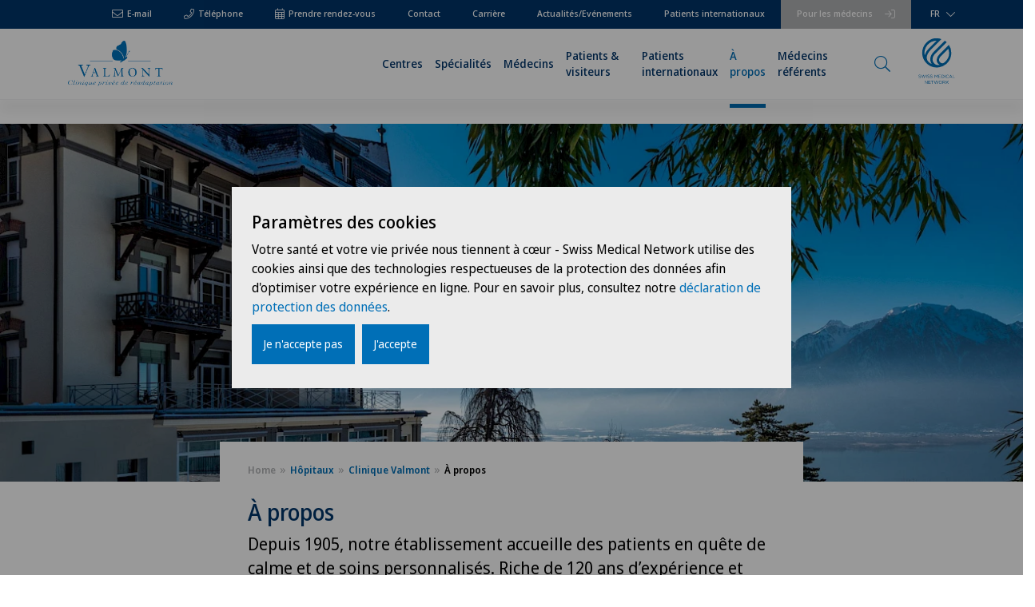

--- FILE ---
content_type: text/html; charset=utf-8
request_url: https://www.swissmedical.net/fr/hopitaux/valmont/a-propos
body_size: 8546
content:
<!DOCTYPE html><html lang="fr"><head><title>Clinique Valmont - À propos | Swiss Medical Network</title><meta http-equiv="X-UA-Compatible" content="IE=edge,chrome=1"><meta charset="UTF-8"><meta name="viewport" content="width=device-width"><meta name="msapplication-TileColor" content="#2b5797"><meta name="theme-color" content="#ffffff"><link rel="apple-touch-icon" href="/site/templates/public/img/favicon/apple-icon-57x57.png" sizes="57x57"><link rel="apple-touch-icon" href="/site/templates/public/img/favicon/apple-icon-60x60.png" sizes="60x60"><link rel="apple-touch-icon" href="/site/templates/public/img/favicon/apple-icon-72x72.png" sizes="72x72"><link rel="apple-touch-icon" href="/site/templates/public/img/favicon/apple-icon-76x76.png" sizes="76x76"><link rel="apple-touch-icon" href="/site/templates/public/img/favicon/apple-icon-114x114.png" sizes="114x114"><link rel="apple-touch-icon" href="/site/templates/public/img/favicon/apple-icon-120x120.png" sizes="120x120"><link rel="apple-touch-icon" href="/site/templates/public/img/favicon/apple-icon-144x144.png" sizes="144x144"><link rel="apple-touch-icon" href="/site/templates/public/img/favicon/apple-icon-152x152.png" sizes="152x152"><link rel="apple-touch-icon" href="/site/templates/public/img/favicon/apple-icon-180x180.png" sizes="180x180"><link rel="icon" href="/favicon.ico"><link rel="manifest" href="/site.webmanifest"><link rel="mask-icon" href="/safari-pinned-tab.svg" color="#016fb7"><link rel="icon" type="image/png" href="/site/templates/public/img/favicon/favicon-16x16.png" sizes="16x16"><link rel="icon" type="image/png" href="/site/templates/public/img/favicon/favicon-32x32.png" sizes="32x32"><link rel="icon" type="image/png" href="/site/templates/public/img/favicon/favicon-96x96.png" sizes="96x96"><link rel="icon" type="image/png" href="/site/templates/public/img/favicon/android-icon-192x192.png" sizes="192x192"><link rel='alternate' hreflang='en' href='https://www.swissmedical.net/en/hospitals/valmont/about'><link rel='alternate' hreflang='fr' href='https://www.swissmedical.net/fr/hopitaux/valmont/a-propos'><link rel='alternate' hreflang='x-default' href='https://www.swissmedical.net/en/hospitals/valmont/about'><meta name='description' content='Depuis 1905, notre &eacute;tablissement accueille des patients en qu&ecirc;te de calme et de soins personnalis&eacute;s. Riche de 120 ans d&rsquo;exp&eacute;rience et d&#039;histoire au service&hellip;'><link rel='canonical' href='https://www.swissmedical.net/fr/hopitaux/valmont/a-propos'><meta property='og:title' content='Clinique Valmont - À propos | Swiss Medical Network'><meta property='og:type' content='website'><meta property='og:site_name' content='Swiss Medical Network'><meta property='og:url' content='https://www.swissmedical.net/fr/hopitaux/valmont/a-propos'><meta property='og:description' content='Depuis 1905, notre &eacute;tablissement accueille des patients en qu&ecirc;te de calme et de soins personnalis&eacute;s. Riche de 120 ans d&rsquo;exp&eacute;rience et d&#039;histoire au service&hellip;'><meta property='og:image' content='https://www.swissmedical.net/site/assets/files/59315/sans_titre_-_2022-10-04t161527_286.jpg'><meta name='twitter:card' content='summary'><meta name='twitter:site' content='@swissmedicalnet'><meta name='twitter:title' content='Clinique Valmont - À propos | Swiss Medical Network'><meta name='twitter:description' content='Depuis 1905, notre &eacute;tablissement accueille des patients en qu&ecirc;te de calme et de soins personnalis&eacute;s. Riche de 120 ans d&rsquo;exp&eacute;rience et d&#039;histoire au service&hellip;'><meta name='twitter:image' content='https://www.swissmedical.net/site/assets/files/59315/sans_titre_-_2022-10-04t161527_286.jpg'><script type='application/ld+json'>{"@context":"https:\/\/schema.org","@type":"BreadcrumbList","itemListElement":[{"@type":"ListItem","position":0,"name":"Swiss Medical Network","item":"https:\/\/www.swissmedical.net\/fr"},{"@type":"ListItem","position":1,"name":"H\u00f4pitaux","item":"https:\/\/www.swissmedical.net\/fr\/hopitaux"},{"@type":"ListItem","position":1,"name":"Clinique Valmont","item":"https:\/\/www.swissmedical.net\/fr\/hopitaux\/valmont"}]}</script><link rel="preconnect" href="https://fuse.swissmedical.net"><link rel="preload" href="/site/templates/public/vendor/slick/slick.css" as="style" onload="this.onload=null;this.rel='stylesheet'"><noscript><link rel="stylesheet" href="/site/templates/public/vendor/slick/slick.css"></noscript><link rel="stylesheet" type="text/css" href="/site/assets/pwpc/pwpc-3cf69ed3e7695ec5bc80759619b3ebb2d22d2299.css"><script type="text/javascript">var config={"debug":!1,"current_pid":59315,"root_pid":1147,"current_lang":"fr","stickyContactLabel":"Prendre contact","smartmaps":[],"urls":{"current_url":"\/fr\/hopitaux\/valmont\/a-propos","current_parent_url":"\/fr\/hopitaux\/valmont","current_parent_parent_url":"\/fr\/hopitaux","root":"\/","templates":"\/site\/templates\/","locations":"https:\/\/www.swissmedical.net\/fr\/ajax\/map\/entities\/json","mapPinUrl":"\/site\/templates\/public\/img\/mapPin-2.png"}}</script><script fetchpriority="high">(function(f,u,s,e_,d,e,c,k,n_){try{var cos=document.cookie.split(';');for(var i=0;i<cos.length;i++){var co=cos[i].trim().split('=');if(co[0]=='fdTrackingType'+e){c=co[1]}if(co[0]=='fdEnvId'){k=co[1]}}
f[d]=f[d]||[];window.addEventListener("load",function(){fdWinLoaded=!0});var p=u.getElementsByTagName(s)[0];var sc=u.createElement(s);sc.async=!0;sc.src=e_+'?p='+e+'&l='+(d!=null?d:'')+(c!=null?'&c='+c:'')+(k!=null?'&e='+k:'')+'&h='+encodeURIComponent(location.href)+(n_!=null?'&a='+encodeURIComponent(n_):'');p.parentNode.insertBefore(sc,p)}catch(e){}})(window,document,'script','https://fuse.swissmedical.net/d/tm.js',null,'KeRyblcxGI',null,null,null)</script><script defer src="https://cdn.jsdelivr.net/npm/alpinejs@3.13.3/dist/cdn.min.js"></script><script id="mcjs">!function(c,h,i,m,p){m=c.createElement(h),p=c.getElementsByTagName(h)[0],m.async=1,m.src=i,p.parentNode.insertBefore(m,p)}(document,"script","https://chimpstatic.com/mcjs-connected/js/users/ef443df8e2682fda8ec92480d/dcf187ce006db223bdc14116f.js")</script></head><body class="tpl-basic-page root-1147 "><div class="el-contact-banner metanav "><div class="inner"><div class="mail"><a href="mailto:info@cliniquevalmont.ch"><i class="icon-mail"></i> E-mail</a></div><div class="booking"><a href="/fr/hopitaux/valmont/rendez-vous"><i class="icon-calendar"></i> Prendre rendez-vous</a></div><div class="phone"><a href="tel:+41 21 962 35 35"><i class="icon-phone"></i> Téléphone</a></div><div class="el-meta-nav"><div class="page-wrapper"><div class="inner"><ul class="nav-items"><li class="nav-item mail"><span class="text">E-mail</span> <a class="overview-link" href="mailto:info@cliniquevalmont.ch"></a></li><li class="nav-item phone"><span class="text">Téléphone</span> <a class="overview-link" href="tel:+41 21 962 35 35"></a></li><li class="nav-item doctors"><span class="text">Pour les médecins</span> <a class="overview-link" href="/fr/pour-les-medecins"></a></li><li class="nav-item booking"><span class="text">Prendre rendez-vous</span> <a class="overview-link" href="/fr/hopitaux/valmont/rendez-vous"></a></li><li class="nav-item "><span class="text">Contact</span> <a class="overview-link" href="/fr/hopitaux/valmont/contact"></a></li><li class="nav-item "><span class="text">Carrière</span> <a class="overview-link" href="/fr/hopitaux/valmont/carriere"></a></li><li class="nav-item "><span class="text">Actualités/Evénements</span> <a class="overview-link" href="/fr/hopitaux/valmont/actualites-evenements"></a></li><li class="nav-item "><span class="text">Patients internationaux</span> <a class="overview-link" href="/fr/hopitaux/patients-internationaux"></a></li></ul><div class="el-lang-switch" x-data="{ open: false }" @click="open = !open"><div class="inner"><div class="dropdown" x-bind:class="open && 'open'"><button class="dropbtn">FR</button><div class="dropdown-content"><a href="/en/hospitals/valmont/about">EN</a> <a class="selected" href="/fr/hopitaux/valmont/a-propos">FR</a></div></div></div></div></div></div></div></div></div><header class="cp-header fixed"><div class="page-wrapper"><div class="inner"><div class="logo-bar column is-clinic"><img src="/site/assets/files/1147/cva_logo_200.png" width="460" height="200" class="logo clinic" alt="smn logo"> <a class="homeUrl" href="/fr/hopitaux/valmont"></a></div><div class="nav-bar column"><div class="nav-container"><div class="mob-nav"><div class="trigger-container"><a href="#" class="icon icon-menu"></a> <span>MENU</span></div></div><div class="cp-desktop-navigation fixed"><div class="page-wrapper"><div class="inner"><div class="shadow"></div><div class="el-main-nav"><div class="page-wrapper"><div class="inner"><ul class="nav-items flexible-spacing"><li class="nav-item children "><span class="text">Centres<i class="icon icon-arrowRight"></i></span><div class="el-sub-nav"><div class="page-wrapper"><div class="inner"><div class="back-button"><span><i class="icon icon-arrowRight"></i></span>back</div><h2 class="title"><a href="/fr/hopitaux/valmont/centres">Centres</a></h2><div class="main-url"><a href="/fr/hopitaux/valmont/centres">Centres</a></div><ul class="nav-items columns"><div class="nav-column"><li class="nav-item "><span class="text">Centre de Réadaptation du dos<i class="icon icon-arrowRight"></i></span> <a href="/fr/hopitaux/valmont/centres/centre-de-readaptation-du-dos" class="overview-link"></a></li></div><div class="nav-column"><li class="nav-item "><span class="text">Centre de thérapies physiques et cognitives<i class="icon icon-arrowRight"></i></span> <a href="/fr/hopitaux/valmont/centres/therapies-physiques-cognitives" class="overview-link"></a></li></div><div class="nav-column"><li class="nav-item "><span class="text">Neurocentre<i class="icon icon-arrowRight"></i></span> <a href="https://www.neuro-centre.ch/" class="overview-link" target="_blank"></a></li></div></ul></div></div></div></li><li class="nav-item "><span class="text">Spécialités<i class="icon icon-arrowRight"></i></span> <a href="/fr/hopitaux/valmont/specialites" class="overview-link"></a></li><li class="nav-item "><span class="text">Médecins<i class="icon icon-arrowRight"></i></span> <a href="/fr/hopitaux/valmont/annuaire-medecins" class="overview-link"></a></li><li class="nav-item children "><span class="text">Patients &amp; visiteurs<i class="icon icon-arrowRight"></i></span><div class="el-sub-nav"><div class="page-wrapper"><div class="inner"><div class="back-button"><span><i class="icon icon-arrowRight"></i></span>back</div><h2 class="title"><a href="/fr/hopitaux/valmont/patients">Patients &amp; visiteurs</a></h2><div class="main-url"><a href="/fr/hopitaux/valmont/patients">Patients &amp; visiteurs</a></div><ul class="nav-items columns"><div class="nav-column"><li class="nav-item "><span class="text">Hôtellerie<i class="icon icon-arrowRight"></i></span> <a href="/fr/hopitaux/valmont/patients/hotellerie" class="overview-link"></a></li><li class="nav-item "><span class="text">Patients suisses<i class="icon icon-arrowRight"></i></span> <a href="/fr/hopitaux/valmont/patients/informations" class="overview-link"></a></li></div><div class="nav-column"><li class="nav-item "><span class="text">Prestations supplémentaires<i class="icon icon-arrowRight"></i></span> <a href="/fr/hopitaux/valmont/patients/prestations-supplementaires" class="overview-link"></a></li><li class="nav-item "><span class="text">Restaurant Côté Lac<i class="icon icon-arrowRight"></i></span> <a href="/fr/hopitaux/valmont/patients/the-cote-lac-restaurant" class="overview-link"></a></li></div></ul></div></div></div></li><li class="nav-item "><span class="text">Patients internationaux<i class="icon icon-arrowRight"></i></span> <a href="/fr/hopitaux/patients-internationaux" class="overview-link"></a></li><li class="nav-item children active"><span class="text">À propos<i class="icon icon-arrowRight"></i></span><div class="el-sub-nav"><div class="page-wrapper"><div class="inner"><div class="back-button"><span><i class="icon icon-arrowRight"></i></span>back</div><h2 class="title"><a href="/fr/hopitaux/valmont/a-propos">À propos</a></h2><div class="main-url"><a href="/fr/hopitaux/valmont/a-propos">À propos</a></div><ul class="nav-items columns"><div class="nav-column"><li class="nav-item "><span class="text">Équipements<i class="icon icon-arrowRight"></i></span> <a href="/fr/hopitaux/valmont/a-propos/equipment" class="overview-link"></a></li><li class="nav-item "><span class="text">Gestion de la qualité<i class="icon icon-arrowRight"></i></span> <a href="/fr/hopitaux/valmont/a-propos/gestion-qualite" class="overview-link"></a></li></div><div class="nav-column"><li class="nav-item "><span class="text">Infrastructure médicale<i class="icon icon-arrowRight"></i></span> <a href="/fr/hopitaux/valmont/a-propos/infrastructure" class="overview-link"></a></li><li class="nav-item "><span class="text">Organisation<i class="icon icon-arrowRight"></i></span> <a href="/fr/hopitaux/valmont/a-propos/organisation" class="overview-link"></a></li></div><div class="nav-column"><li class="nav-item "><span class="text">Philosophie<i class="icon icon-arrowRight"></i></span> <a href="/fr/hopitaux/valmont/a-propos/philosophie" class="overview-link"></a></li><li class="nav-item "><span class="text">Thérapeutes<i class="icon icon-arrowRight"></i></span> <a href="/fr/hopitaux/valmont/a-propos/therapeutes" class="overview-link"></a></li></div></ul></div></div></div></li><li class="nav-item "><span class="text">Médecins référents<i class="icon icon-arrowRight"></i></span> <a href="/fr/hopitaux/valmont/medecins-referents" class="overview-link"></a></li></ul></div></div></div></div></div></div></div></div><div class="search-bar column"><div class="search-container"><div class="search-nav"><div class="combi is-clinic"><a href="#" class="icon icon-search"></a><div class="el-lang-switch" x-data="{ open: false }" @click="open = !open"><div class="inner"><div class="dropdown" x-bind:class="open && 'open'"><button class="dropbtn">FR</button><div class="dropdown-content"><a href="/en/hospitals/valmont/about">EN</a> <a class="selected" href="/fr/hopitaux/valmont/a-propos">FR</a></div></div></div></div></div><div class="smn"><a href="/fr"> <img src="/site/templates/public/img/logo.svg" loading="lazy" class="logo" width="46" height="57"> </a></div></div></div></div><div class="cp-mobile-navigation"><div class="page-wrapper"><div class="inner"><div class="el-main-nav"><div class="page-wrapper"><div class="inner"><ul class="nav-items flexible-spacing"><li class="nav-item children "><span class="text">Centres<i class="icon icon-arrowRight"></i></span><div class="el-sub-nav"><div class="page-wrapper"><div class="inner"><div class="back-button"><span><i class="icon icon-arrowRight"></i></span>back</div><h2 class="title"><a href="/fr/hopitaux/valmont/centres">Centres</a></h2><div class="main-url"><a href="/fr/hopitaux/valmont/centres">Centres</a></div><ul class="nav-items "><li class="nav-item "><span class="text">Centre de Réadaptation du dos<i class="icon icon-arrowRight"></i></span> <a href="/fr/hopitaux/valmont/centres/centre-de-readaptation-du-dos" class="overview-link"></a></li><li class="nav-item "><span class="text">Centre de thérapies physiques et cognitives<i class="icon icon-arrowRight"></i></span> <a href="/fr/hopitaux/valmont/centres/therapies-physiques-cognitives" class="overview-link"></a></li><li class="nav-item "><span class="text">Neurocentre<i class="icon icon-arrowRight"></i></span> <a href="https://www.neuro-centre.ch/" class="overview-link" target="_blank"></a></li></ul></div></div></div></li><li class="nav-item "><span class="text">Spécialités<i class="icon icon-arrowRight"></i></span> <a href="/fr/hopitaux/valmont/specialites" class="overview-link"></a></li><li class="nav-item "><span class="text">Médecins<i class="icon icon-arrowRight"></i></span> <a href="/fr/hopitaux/valmont/annuaire-medecins" class="overview-link"></a></li><li class="nav-item children "><span class="text">Patients &amp; visiteurs<i class="icon icon-arrowRight"></i></span><div class="el-sub-nav"><div class="page-wrapper"><div class="inner"><div class="back-button"><span><i class="icon icon-arrowRight"></i></span>back</div><h2 class="title"><a href="/fr/hopitaux/valmont/patients">Patients &amp; visiteurs</a></h2><div class="main-url"><a href="/fr/hopitaux/valmont/patients">Patients &amp; visiteurs</a></div><ul class="nav-items "><li class="nav-item "><span class="text">Hôtellerie<i class="icon icon-arrowRight"></i></span> <a href="/fr/hopitaux/valmont/patients/hotellerie" class="overview-link"></a></li><li class="nav-item "><span class="text">Patients suisses<i class="icon icon-arrowRight"></i></span> <a href="/fr/hopitaux/valmont/patients/informations" class="overview-link"></a></li><li class="nav-item "><span class="text">Prestations supplémentaires<i class="icon icon-arrowRight"></i></span> <a href="/fr/hopitaux/valmont/patients/prestations-supplementaires" class="overview-link"></a></li><li class="nav-item "><span class="text">Restaurant Côté Lac<i class="icon icon-arrowRight"></i></span> <a href="/fr/hopitaux/valmont/patients/the-cote-lac-restaurant" class="overview-link"></a></li></ul></div></div></div></li><li class="nav-item "><span class="text">Patients internationaux<i class="icon icon-arrowRight"></i></span> <a href="/fr/hopitaux/patients-internationaux" class="overview-link"></a></li><li class="nav-item children active"><span class="text">À propos<i class="icon icon-arrowRight"></i></span><div class="el-sub-nav"><div class="page-wrapper"><div class="inner"><div class="back-button"><span><i class="icon icon-arrowRight"></i></span>back</div><h2 class="title"><a href="/fr/hopitaux/valmont/a-propos">À propos</a></h2><div class="main-url"><a href="/fr/hopitaux/valmont/a-propos">À propos</a></div><ul class="nav-items "><li class="nav-item "><span class="text">Équipements<i class="icon icon-arrowRight"></i></span> <a href="/fr/hopitaux/valmont/a-propos/equipment" class="overview-link"></a></li><li class="nav-item "><span class="text">Gestion de la qualité<i class="icon icon-arrowRight"></i></span> <a href="/fr/hopitaux/valmont/a-propos/gestion-qualite" class="overview-link"></a></li><li class="nav-item "><span class="text">Infrastructure médicale<i class="icon icon-arrowRight"></i></span> <a href="/fr/hopitaux/valmont/a-propos/infrastructure" class="overview-link"></a></li><li class="nav-item "><span class="text">Organisation<i class="icon icon-arrowRight"></i></span> <a href="/fr/hopitaux/valmont/a-propos/organisation" class="overview-link"></a></li><li class="nav-item "><span class="text">Philosophie<i class="icon icon-arrowRight"></i></span> <a href="/fr/hopitaux/valmont/a-propos/philosophie" class="overview-link"></a></li><li class="nav-item "><span class="text">Thérapeutes<i class="icon icon-arrowRight"></i></span> <a href="/fr/hopitaux/valmont/a-propos/therapeutes" class="overview-link"></a></li></ul></div></div></div></li><li class="nav-item "><span class="text">Médecins référents<i class="icon icon-arrowRight"></i></span> <a href="/fr/hopitaux/valmont/medecins-referents" class="overview-link"></a></li></ul></div></div></div><div class="el-meta-nav"><div class="page-wrapper"><div class="inner"><ul class="nav-items"><li class="nav-item mail"><span class="text">E-mail</span> <a class="overview-link" href="mailto:info@cliniquevalmont.ch"></a></li><li class="nav-item phone"><span class="text">Téléphone</span> <a class="overview-link" href="tel:+41 21 962 35 35"></a></li><li class="nav-item doctors"><span class="text">Pour les médecins</span> <a class="overview-link" href="/fr/pour-les-medecins"></a></li><li class="nav-item "><span class="text">Contact</span> <a class="overview-link" href="/fr/hopitaux/valmont/contact"></a></li><li class="nav-item "><span class="text">Carrière</span> <a class="overview-link" href="/fr/hopitaux/valmont/carriere"></a></li><li class="nav-item "><span class="text">Actualités/Evénements</span> <a class="overview-link" href="/fr/hopitaux/valmont/actualites-evenements"></a></li><li class="nav-item booking"><span class="text">Prendre rendez-vous</span> <a class="overview-link" href="/fr/hopitaux/valmont/rendez-vous"></a></li><li class="nav-item "><span class="text">Patients internationaux</span> <a class="overview-link" href="/fr/hopitaux/patients-internationaux"></a></li></ul><div class="el-lang-switch" x-data="{ open: false }" @click="open = !open"><div class="inner"><div class="dropdown" x-bind:class="open && 'open'"><button class="dropbtn">FR</button><div class="dropdown-content"><a href="/en/hospitals/valmont/about">EN</a> <a class="selected" href="/fr/hopitaux/valmont/a-propos">FR</a></div></div></div></div></div></div></div></div></div></div><div class="cp-search-overlay"><div class="page-wrapper"><div class="inner"><div class="close-bar"><span>close search</span><i class="icon-close"></i></div><div class="inner-overlay"><h2>Valmont Search</h2><div class="el-search-form"><div class="page-wrapper"><div class="inner"><form action="/fr/hopitaux/valmont/search" autocomplete="off" class="form-container" type="GET"><input type="text" id="search" name="q" hx-get="/fr/solr_search" hx-trigger="keyup changed delay:200ms" hx-target=".cp-search-overlay .suggestions-container" hx-indicator=".cp-search-overlay .loading" hx-include="[name='entity']" placeholder="Recherche de mots-clés"> <input type="hidden" name="entity" value="1147"><div class="loading"><i class="icon-spinner rotate"></i> <i class="icon-search"></i></div></form><div class="suggestions-container"></div></div></div></div><div class="cp-box-gutter small bg-white"><div class="page-wrapper"><div class="inner"><div class="text-box"></div><div class="filters-wrapper"><div class="gutter-items"></div></div></div></div></div><div class="forward-to-results"><div class="el-button fixed"><a href="/fr/hopitaux/valmont/search" class="button">
Voir toutes les suggestions
<i class="icon-arrowRight"></i> </a></div></div></div></div></div></div></div></div></header><div class="main basic-page" role="main"><section id="section-" class="content-section full-width "><div class="page-wrapper"><div class="cp-hero-image-text "><div class="page-wrapper"><div class="inner"><div class="el-image "><div class="image-container"><picture> <source media="(min-width: 761px)" srcset="/site/assets/files/59315/sans_titre_-_2022-10-04t161527_286.1300x0.webp" width="1300" height="455"> <source media="(max-width: 760px)" srcset="/site/assets/files/59315/sans_titre_-_2022-10-04t161527_286.760x450.webp" width="1300" height="455"> <img src="/site/assets/files/59315/sans_titre_-_2022-10-04t161527_286.1300x0.jpg" loading="lazy" alt="" width="1300" height="455"> </picture></div></div><div class="text-container"><div class="el-breadcrumb"><div class="page-wrapper"><div class="inner"><ul><li class="home "><a href="/fr">Home</a></li><li class="sub-point"><a href="/fr/hopitaux">Hôpitaux</a></li><li class="sub-point"><a href="/fr/hopitaux/valmont">Clinique Valmont</a></li><li class="sub-point"><span>À propos</span></li></ul></div></div></div><h1>À propos</h1><p>Depuis 1905, notre établissement accueille des patients en quête de calme et de soins personnalisés. Riche de 120 ans d’expérience et d'histoire au service de la santé, la Clinique Valmont est aujourd’hui un établissement phare dans la réadaptation, de par son efficience thérapeutique inégalée, ses équipes compétentes et son plateau technique de pointe.</p></div></div></div></div></div></section><section id="section-81006" class="content-section full-width "><div class="page-wrapper"><div class="cp-anchor-list "><div class="page-wrapper"><div class="inner"><div class="el-anchor-item"><div class="page-wrapper"><div class="inner"><a class="anchor-url" href="#section-80873">Chiffres clés</a></div></div></div><div class="el-anchor-item"><div class="page-wrapper"><div class="inner"><a class="anchor-url" href="#section-80952">Histoire</a></div></div></div><div class="el-anchor-item"><div class="page-wrapper"><div class="inner"><a class="anchor-url" href="#section-80988">Gestion de la qualité</a></div></div></div></div></div></div></div></section><section id="section-80873" class="content-section "><div class="page-wrapper"><div class="cp-key-figures-grid full-width "><div class="page-wrapper"><div class="inner"><header><h2>Chiffres clés</h2></header><div class="key-figures-container"><div class="grid column-3 "><div class="column"><div x-data="{ open: false }" x-bind:class="open && 'open'" class="el-key-figures-item"><div class="inner"><header @click="open = !open"><div class="text-content"><div class="big-nr">150</div><div class="subject">Collaborateurs</div></div><div class="icon-content"><div class="icon" x-bind:class="open && 'open'"><i class="icon-dropdown"></i></div></div></header><div class="hidden-text" x-cloak x-show="open"><p>Notre clinique est fière de compter un nombre important de collaborateurs, parfaitement dévoués à la prise en charge des patients. Être à votre écoute est l’une de nos priorités. </p></div></div></div><div x-data="{ open: false }" x-bind:class="open && 'open'" class="el-key-figures-item"><div class="inner"><header @click="open = !open"><div class="text-content"><div class="big-nr">938</div><div class="subject">Patients par an</div></div><div class="icon-content"><div class="icon" x-bind:class="open && 'open'"><i class="icon-dropdown"></i></div></div></header><div class="hidden-text" x-cloak x-show="open"><p>La clinique jouit d’une excellente notoriété en matière de réadaptation orthopédique et neurologique, qui s’explique notamment par un fort engagement de la part de tous nos collaborateurs, hautement qualifiés. </p></div></div></div><div x-data="{ open: false }" x-bind:class="open && 'open'" class="el-key-figures-item"><div class="inner"><header @click="open = !open"><div class="text-content"><div class="big-nr">1’500</div><div class="subject">m2</div></div><div class="icon-content"><div class="icon" x-bind:class="open && 'open'"><i class="icon-dropdown"></i></div></div></header><div class="hidden-text" x-cloak x-show="open"><p>La clinique dispose d'un plateau technique de 1'500m2, comprenant tous les outils nécessaires à la réadaptation, y compris des installations dernier cri afin de favoriser une réadaptation rapide et continue.</p></div></div></div></div><div class="column"><div x-data="{ open: false }" x-bind:class="open && 'open'" class="el-key-figures-item"><div class="inner"><header @click="open = !open"><div class="text-content"><div class="big-nr">46</div><div class="subject">Thérapeutes</div></div><div class="icon-content"><div class="icon" x-bind:class="open && 'open'"><i class="icon-dropdown"></i></div></div></header><div class="hidden-text" x-cloak x-show="open"><p>12 ergothérapeutes, 25 physiothérapeutes et maîtres de sport, 9 logopédistes et neuropsychologues forment le pôle d’excellence de la Clinique Valmont. Nos thérapeutes proposent des thérapies individualisées et adaptées à la pathologie de chaque patient.</p></div></div></div><div x-data="{ open: false }" x-bind:class="open && 'open'" class="el-key-figures-item"><div class="inner"><header @click="open = !open"><div class="text-content"><div class="big-nr">63</div><div class="subject">Chambres</div></div><div class="icon-content"><div class="icon" x-bind:class="open && 'open'"><i class="icon-dropdown"></i></div></div></header><div class="hidden-text" x-cloak x-show="open"><p>Notre clinique offre des chambres spacieuses et lumineuses. La disposition et la qualité des infrastructures confèrent au lieu une dimension chaleureuse et profondément humaine. Notre département des admissions concentre ses efforts afin de vous attribuer la chambre la plus adaptée en fonction de vos besoins médicaux. Par ailleurs, la majorité de nos chambres bénéficient de la vue sur les majestueuses Alpes et le lac Léman.</p></div></div></div></div><div class="column"><div x-data="{ open: false }" x-bind:class="open && 'open'" class="el-key-figures-item"><div class="inner"><header @click="open = !open"><div class="text-content"><div class="big-nr">8</div><div class="subject">Médecins</div></div><div class="icon-content"><div class="icon" x-bind:class="open && 'open'"><i class="icon-dropdown"></i></div></div></header><div class="hidden-text" x-cloak x-show="open"><p>Tous nos médecins se tiennent à votre disposition pour assurer une prise en charge optimale et individualisée. N’hésitez pas à leur adresser vos demandes spécifiques, ils sont à votre écoute pour vous accompagner dans le déroulement de vos soins. </p></div></div></div><div x-data="{ open: false }" x-bind:class="open && 'open'" class="el-key-figures-item"><div class="inner"><header @click="open = !open"><div class="text-content"><div class="big-nr">7</div><div class="subject">Suites</div></div><div class="icon-content"><div class="icon" x-bind:class="open && 'open'"><i class="icon-dropdown"></i></div></div></header><div class="hidden-text" x-cloak x-show="open"><p>En complément des chambres traditionnelles, la clinique est pourvue de 7 Suites et 19 Junior Suites aux dimensions généreuses qui disposent de toutes les qualités propres à un hôtel haut de gamme. </p></div></div></div></div></div></div></div></div></div></div></section><section id="section-80934" class="content-section "><div class="page-wrapper"><div class="el-video-item "><div class="page-wrapper"><div class="inner"><figure><div class="video-container"><div class="fd-consent-content-container" fd-consent="false" style="position: relative;height:100%"><iframe width="560" height="315" fd-consent-src="https://www.youtube-nocookie.com/embed/GPYzrl7iJc4" title="YouTube video player" style="opacity: 0;" frameborder="0" allow="accelerometer; autoplay; clipboard-write; encrypted-media; gyroscope; picture-in-picture; web-share" allowfullscreen></iframe> <img src="/site/assets/files/80934/video-gpyzrl7ijc4.jpg" alt="thumbnail" class="fd-consent-thumbnail" style="position: absolute;"><div alt="click overlay" class="fd-consent-click-overlay"><div class="fd-consent-click-overlay-img-wrapper"><img src="/site/templates/public/img/play-cover-big-darken.png" alt="click overlay image"></div></div></div></div><figcaption><div class="caption-inner"><p>Découvrez la Clinique Valmont en vidéo</p></div></figcaption></figure></div></div></div></div></section><section id="section-80952" class="content-section full-width bg-grey"><div class="page-wrapper"><div class="el-simple-text "><div class="page-wrapper"><div class="inner"><h2>Histoire</h2><p>Fondée <strong>en 1905</strong> par le Docteur Henri Auguste Widmer, médecin ouvert aux pratiques les plus innovantes et grand amateur d’art, la Clinique Valmont accueille, à ses débuts, des malades atteints de troubles de la digestion, de la nutrition et de neurasthénie.<br><br>Elle rencontre immédiatement <strong>un grand succès</strong> grâce au savant dosage entre l’attrait des paysages, un accueil digne de la meilleure hôtellerie suisse et des traitements novateurs tels que les régimes diététiques, l'électrothérapie, l'hydrothérapie, l'héliothérapie et les bains d’air.<br><br>Une <strong>clientèle internationale d’artistes et d’hommes politiques</strong> dont Léon Blum, Rainer Maria Rilke, Giovanni Giacometti et la famille Royale de Belgique s'y précipitent.<br><br>Malgré la première guerre mondiale, le succès est au rendez-vous pendant 20 années puis la Clinique connaît des périodes de renouveau et de disgrâce. Entre temps, le livre d’or s’enrichit de <strong>signatures illustres</strong> telles que Claudia Cardinal, Marcel Pagnol, Louis Aragon, Coco Chanel, Placido Domingo …<br><br>Dans les années 80, Valmont devient la première clinique de Suisse entièrement dédiée à <strong>l’esthétique </strong>avant de se recentrer sur <strong>la rééducation</strong> en 1993.</p><p>En 2006, la Clinique Valmont a été acquise par <strong>Swiss Medical Network</strong>. Présent dans les trois régions linguistiques, Swiss Medical Network est un des plus grands réseaux de cliniques privées en Suisse. Son objectif principal est d’offrir des soins hospitaliers de premier ordre aux patients suisses et étrangers. Aujourd’hui, la Clinique Valmont se consacre uniquement à la<strong> réadaptation orthopédique et neurologique</strong>.</p><p><a class="button-link" href="/site/assets/files/240957/230818-cva-historique_100ans-fr-preview.pdf" target="_blank" title="230818 Cva Historique 100ans Fr Preview" rel="noreferrer noopener">Découvrir l'histoire complète de la Clinique Valmont</a></p></div></div></div></div></section><section id="section-80988" class="content-section full-width "><div class="page-wrapper"><div class="el-simple-text "><div class="page-wrapper"><div class="inner"><h2>Gestion de la qualité</h2><p>L’ensemble des professionnels de la Clinique Valmont s'engage au quotidien pour vous garantir la plus haute qualité et la plus grande sécurité des soins.</p><p><a class="button-link" href="/fr/hopitaux/valmont/a-propos/gestion-qualite">En savoir plus</a></p></div></div></div></div></section><section id="section-262945" class="content-section full-width bg-grey"><div class="page-wrapper"><div class="cp-teaser-box no-image no-modifier"><div class="page-wrapper"><div class="inner"><div class="content-wrapper"><div class="el-general-text"><div class="page-wrapper"><div class="inner"><h2>Ne manquez pas les actualités de la clinique !</h2><div class="content"><p><a class="button-link" href="https://share-eu1.hsforms.com/1TpQyACgVR-uPhGj7d4h5zw2f85un" target="_blank" rel="noreferrer noopener">Inscrivez-vous à notre newsletter !</a></p></div></div></div></div></div></div></div></div></div></section><section id="section-82447" class="content-section "><div class="page-wrapper"><div class="cp-collection-preview " id="collection-preview-82447"><div class="page-wrapper"><div class="inner"><div class="search-wrapper missing-text missing-filterform"><div class="title-container"><h2>En savoir plus</h2></div></div><div class="items"><div class="el-teaser-item"><div class="page-wrapper"><div class="inner"><div class="header-image"><div class="el-image "><div class="image-container"><picture> <source media="(min-width: 761px)" srcset="/site/assets/files/59337/design_sans_titre_39.300x169.webp" width="300" height="169"> <source media="(max-width: 760px)" srcset="/site/assets/files/59337/design_sans_titre_39.700x394.webp" width="300" height="169"> <img src="/site/assets/files/59337/design_sans_titre_39.700x394.jpg" loading="lazy" alt="" width="300" height="169"> </picture></div></div></div><div class="main-information"><h3><span class="icon-arrowRight"></span> Philosophie</h3></div><a class="overview-link" href="/fr/hopitaux/valmont/a-propos/philosophie"></a></div></div></div><div class="el-teaser-item"><div class="page-wrapper"><div class="inner"><div class="header-image"><div class="el-image "><div class="image-container"><picture> <source media="(min-width: 761px)" srcset="/site/assets/files/59341/design_sans_titre_41.300x169.webp" width="300" height="169"> <source media="(max-width: 760px)" srcset="/site/assets/files/59341/design_sans_titre_41.700x394.webp" width="300" height="169"> <img src="/site/assets/files/59341/design_sans_titre_41.700x394.jpg" loading="lazy" alt="" width="300" height="169"> </picture></div></div></div><div class="main-information"><h3><span class="icon-arrowRight"></span> Organisation</h3></div><a class="overview-link" href="/fr/hopitaux/valmont/a-propos/organisation"></a></div></div></div><div class="el-teaser-item"><div class="page-wrapper"><div class="inner"><div class="header-image"><div class="el-image "><div class="image-container"><picture> <source media="(min-width: 761px)" srcset="/site/assets/files/59349/sans_titre_-_2022-10-06t132927_491.300x169.webp" width="300" height="169"> <source media="(max-width: 760px)" srcset="/site/assets/files/59349/sans_titre_-_2022-10-06t132927_491.700x394.webp" width="300" height="169"> <img src="/site/assets/files/59349/sans_titre_-_2022-10-06t132927_491.700x394.jpg" loading="lazy" alt="" width="300" height="169"> </picture></div></div></div><div class="main-information"><h3><span class="icon-arrowRight"></span> Infrastructure médicale</h3></div><a class="overview-link" href="/fr/hopitaux/valmont/a-propos/infrastructure"></a></div></div></div><div class="el-teaser-item"><div class="page-wrapper"><div class="inner"><div class="header-image"><div class="el-image "><div class="image-container"><picture> <source media="(min-width: 761px)" srcset="/site/assets/files/100345/sans_titre_-_2022-10-17t141146_876.300x169.webp" width="300" height="169"> <source media="(max-width: 760px)" srcset="/site/assets/files/100345/sans_titre_-_2022-10-17t141146_876.700x394.webp" width="300" height="169"> <img src="/site/assets/files/100345/sans_titre_-_2022-10-17t141146_876.700x394.jpg" loading="lazy" alt="" width="300" height="169"> </picture></div></div></div><div class="main-information"><h3><span class="icon-arrowRight"></span> Équipements</h3></div><a class="overview-link" href="/fr/hopitaux/valmont/a-propos/equipment"></a></div></div></div><div class="collections-nav-next"><span class="next"><i class="icon-dropdown"></i></span></div><div class="collections-nav-prev"><span class="prev"><i class="icon-dropdown"></i></span></div><div class="fade-right"></div><div class="fade-left"></div></div></div></div></div></div></section><section id="section-" class="content-section is-breadcrumb"><div class="page-wrapper"><div class="el-breadcrumb"><div class="page-wrapper"><div class="inner"><ul><li class="home "><a href="/fr">Home</a></li><li class="sub-point"><a href="/fr/hopitaux">Hôpitaux</a></li><li class="sub-point"><a href="/fr/hopitaux/valmont">Clinique Valmont</a></li><li class="sub-point"><span>À propos</span></li></ul></div></div></div></div></section></div><footer class="cp-footer clinic-version"><div class="page-wrapper"><div class="inner"><div class="row logo-section"><img width="460" height="200" class="clinic" src="/site/assets/files/1147/cva_logo_200.png" loading="lazy" title="Clinic Logo"><div class="promove"><a target="_blank" href="https://promove.ch/fr"><img width="499" height="200" src="/site/templates/public/img/promove_logo_membres_small.png" loading="lazy" title="Promove"></a></div><div class="aceirv"><a target="_blank" href="https://aceirv.ch/"><img width="499" height="200" src="/site/templates/public/img/aceirv-member-color.png" loading="lazy" title="Aceirv"></a></div></div><div class="row social-media-section"><div class="headline">Réseaux sociaux</div><div class="el-social-media-beams"><div class="page-wrapper"><div class="inner"><div class="beams-container"><div class="beam two-column"><div class="column"><a target="_blank"href="http://eepurl.com/iz1Ohk?utm_source=website&amp;utm_medium=link&amp;utm_campaign=newsletter">@Follow our news</a></div><div class="column"><a target="_blank"class="icon-linkedin" href="https://www.linkedin.com/company/clinique-valmont"></a></div></div><div class="beam "><div class="column"><a target="_blank"class="icon-facebook" href="https://www.facebook.com/cliniquevalmont/"></a></div><div class="column"><a target="_blank"class="icon-instagram" href="https://www.instagram.com/cliniquevalmont/"></a></div><div class="column"><a target="_blank"class="icon-youtube" href="https://www.youtube.com/channel/UCLviUHk_1ViTHzk9SBMOnbw"></a></div></div></div></div></div></div></div><div class="row links-section"><div class="el-link-list"><div class="page-wrapper"><div class="inner"><div class="headline">Liens</div><div class="columns"><div class="column"><ul><li class="icon-arrowRight"><a href="/fr/hopitaux/valmont/contact">Contact</a></li><li class="icon-arrowRight"><a href="/fr/hopitaux/valmont/carriere">Carrière</a></li><li class="icon-arrowRight"><a href="/fr/hopitaux/valmont/actualites-evenements">Actualités/Evénements</a></li><li class="icon-arrowRight"><a href="/fr/hopitaux/valmont/telechargements">Téléchargements</a></li><li class="icon-arrowRight"><a href="/fr/medias">Médias</a></li><li class="icon-arrowRight"><a href="/fr/hopitaux/valmont/partenaires">Nos partenaires</a></li></ul></div><div class="column"><ul></ul></div></div></div></div></div></div><div class="row address-section"><div class="contact-container"><span class="image-wrap"><img class="clinic" src="/site/assets/files/1147/cva_logo_200.png" loading="lazy"></span> <span class="address"><p><strong>Clinique Valmont</strong><br>Route de Valmont<br>1823 Glion sur Montreux</p></span></div><div class="promove"><a target="_blank" href="https://promove.ch/fr"><img width="150" height="60" src="/site/templates/public/img/promove_logo_membres_small.png" loading="lazy" title="Promove"></a></div><div class="aceirv"><a target="_blank" href="https://aceirv.ch/"><img width="150" height="39" src="/site/templates/public/img/aceirv-member-color.png" loading="lazy" title="Aceirv"></a></div><div class="link-beams-container"><div class="el-link-beams"><div class="page-wrapper"><div class="inner"><div class="beams-container"><div class="beam "><a target="_blank"href="https://goo.gl/maps/u4LWAVHPJ5gBb7b58" class="googleMaps">Google Maps</a></div><div class="beam "><a href="mailto:info@cliniquevalmont.ch" class="mail">info@cliniquevalmont.ch</a></div><div class="beam "><a href="tel:+41 21 962 35 35" class="phone">+41 21 962 35 35</a></div></div></div></div></div></div></div><div class="row charity-section "><div class="foundation-container"><span class="message">Notre organisation caritative</span> <img width="366" height="120" src="/site/templates/public/img/content/Charity.png" loading="lazy" title="Genolier Foundation Website"> <a class="foundation-url" href="https://genolier-foundation.org/" title="Genolier Foundation Website"></a></div></div><div class="el-top-button" x-data @click="() => window.scroll({ top: 0, left: 0, behavior: 'smooth' })"><div class="inner"><i class="icon-dropdown"></i> <span>top</span></div></div></div><div class="copyright-banner"><div class="left"><span>©Swiss Medical Network 2026</span> <span><a href="/fr/mentions-legales">Impressum</a></span> | <span><a href="/fr/protection-des-donnees">Protection des données</a> | <span><a href="/fr/conditions-dutilisation">Conditions d&#039;utilisation</a></span></div><div class="right"><div class="el-lang-switch" x-data="{ open: false }" @click="open = !open"><div class="inner"><div class="dropdown" x-bind:class="open && 'open'"><button class="dropbtn">FR</button><div class="dropdown-content"><a href="/en/hospitals/valmont/about">EN</a> <a class="selected" href="/fr/hopitaux/valmont/a-propos">FR</a></div></div></div></div></div></div></div></footer><script src="https://code.jquery.com/jquery-3.6.0.min.js" integrity="sha256-/xUj+3OJU5yExlq6GSYGSHk7tPXikynS7ogEvDej/m4=" crossorigin="anonymous"></script><script>jQuery.event.special.touchstart={setup:function(_,ns,handle){this.addEventListener("touchstart",handle,{passive:!ns.includes("noPreventDefault")})}};jQuery.event.special.touchmove={setup:function(_,ns,handle){this.addEventListener("touchmove",handle,{passive:!ns.includes("noPreventDefault")})}};jQuery.event.special.wheel={setup:function(_,ns,handle){this.addEventListener("wheel",handle,{passive:!0})}};jQuery.event.special.mousewheel={setup:function(_,ns,handle){this.addEventListener("mousewheel",handle,{passive:!0})}}</script><script type="text/javascript" src="/site/templates/public/vendor/slick/slick.min.js" defer></script><script type="text/javascript" src="/site/templates/public/vendor/htmx/htmx.min.js" defer></script><script src="/site/assets/pwpc/pwpc-a24fa094d882867af520e233a1c5a920c5de845a.js" defer></script></body></html>

--- FILE ---
content_type: application/javascript
request_url: https://fuse.swissmedical.net/d/tm.js?p=KeRyblcxGI&l=&h=https%3A%2F%2Fwww.swissmedical.net%2Ffr%2Fhopitaux%2Fvalmont%2Fa-propos
body_size: 69464
content:
window.FuseDeckOptions = {"host":{"hostname":"www.swissmedical.net","domain":"swissmedical.net"}};
/*!
 * Copyright Capture Media AG
 * 
 * All information contained herein is, and remains
 * the property of Capture Media AG. The intellectual and technical
 * concepts contained herein are proprietary to Capture Media AG
 * and are protected by trade secret or copyright law.
 * Dissemination of this information or reproduction of this material
 * is strictly forbidden unless prior written permission is obtained
 * from Capture Media AG.
 * 
 */!function(e){var t={};function n(r){if(t[r])return t[r].exports;var i=t[r]={i:r,l:!1,exports:{}};return e[r].call(i.exports,i,i.exports,n),i.l=!0,i.exports}n.m=e,n.c=t,n.d=function(e,t,r){n.o(e,t)||Object.defineProperty(e,t,{enumerable:!0,get:r})},n.r=function(e){"undefined"!=typeof Symbol&&Symbol.toStringTag&&Object.defineProperty(e,Symbol.toStringTag,{value:"Module"}),Object.defineProperty(e,"__esModule",{value:!0})},n.t=function(e,t){if(1&t&&(e=n(e)),8&t)return e;if(4&t&&"object"==typeof e&&e&&e.__esModule)return e;var r=Object.create(null);if(n.r(r),Object.defineProperty(r,"default",{enumerable:!0,value:e}),2&t&&"string"!=typeof e)for(var i in e)n.d(r,i,function(t){return e[t]}.bind(null,i));return r},n.n=function(e){var t=e&&e.__esModule?function(){return e.default}:function(){return e};return n.d(t,"a",t),t},n.o=function(e,t){return Object.prototype.hasOwnProperty.call(e,t)},n.p="",n(n.s=42)}([function(e,t,n){"use strict";var r;Object.defineProperty(t,"__esModule",{value:!0}),t.SERVER_SIDE_VARIABLE_OPERATION=t.MESSAGE_TYPE=t.FLAG_FREQUENCY=t.PROPERTY_FLAG_TYPE=t.ENVIRONMENT_MODE=t.TRACKING_CONFIG=t.TRACKING_TYPE=t.DOM_TRIGGERS_TYPES=t.TRIGGER_TYPES=t.VARIABLE_OPERATION_TYPE=t.ACTION_VALUE_TYPE=t.ACTION_TYPE=t.SCOPE=t.USER_STATUS=t.CORE_EVENT=t.DATE=t.NODE_TYPE=t.VIDEO_TYPE=t.VAR_TYPE=t.TYPE=void 0,function(e){e.string="string",e.number="number",e.boolean="boolean",e.object="object",e.function="function",e[void 0]="undefined"}(t.TYPE||(t.TYPE={})),function(e){e.js="js",e.env="env",e.cookie="cookie",e.dom="dom",e.dataLayer="data_layer",e.dataLayerPush="data_layer_push",e.localStorage="local_storage",e.sessionStorage="session_storage",e.session="session",e.serverSide="server_side"}(t.VAR_TYPE||(t.VAR_TYPE={})),function(e){e.html5="html5",e.youtube="youtube",e.vimeo="vimeo"}(t.VIDEO_TYPE||(t.VIDEO_TYPE={})),function(e){e.iframe="IFRAME",e.div="DIV"}(t.NODE_TYPE||(t.NODE_TYPE={})),function(e){e[e.minute=6e4]="minute",e[e.hour=36e5]="hour",e[e.day=864e5]="day",e[e.year=31536e6]="year"}(t.DATE||(t.DATE={})),function(e){e.fuseDeckAnalyticsReady="fd_js",e.documentReady="fd_dom",e.windowLoad="fd_load",e.windowBeforeUnload="fd_unload",e.domManipulation="fd_dom_update",e.userStatusChange="fd_status_update",e.historyChange="fd_history_change",e.hashChange="fd_hash_change",e.pageView="fd_page_view",e.youtubeApiReady="fd_youtube_api_ready",e.dataLayerPush="fd_datalayer_push",e.pageViewChange="fd_page_view_change"}(t.CORE_EVENT||(t.CORE_EVENT={})),function(e){e.active="active",e.idle="idle",e.inactive="inactive",e.any="any"}(t.USER_STATUS||(t.USER_STATUS={})),function(e){e.always="always",e.pageView="page_view",e.session="session"}(t.SCOPE||(t.SCOPE={})),function(e){e.analytics="analytics",e.pixel="pixel",e.js="js",e.html="html",e.htmlTemplate="html_template",e.modifyVariables="modify_variables",e.event="event",e.plugin="plugin"}(t.ACTION_TYPE||(t.ACTION_TYPE={})),function(e){e.trigger="trigger",e.last_trigger_name="last_trigger_name",e.variable="variable",e.custom="custom"}(t.ACTION_VALUE_TYPE||(t.ACTION_VALUE_TYPE={})),function(e){e.IncrementBy="increment_by",e.DecrementBy="decrement_by",e.Delete="delete",e.Set="set"}(t.VARIABLE_OPERATION_TYPE||(t.VARIABLE_OPERATION_TYPE={})),function(e){e.init="init",e.pageView="page_view",e.error="error",e.click="click",e.visibility="visibility",e.scrollDepth="scroll_depth",e.timer="timer",e.formSubmit="form_submit",e.dataLayer="data_layer",e.dataLayerPush="data_layer_push",e.video="video",e.domEvent="dom_event",e.hover="hover",e.event="event",e.plugin="plugin"}(r=t.TRIGGER_TYPES||(t.TRIGGER_TYPES={}));var i=[r.click,r.visibility,r.formSubmit,r.video,r.domEvent,r.hover];t.DOM_TRIGGERS_TYPES=i,function(e){e[e.NoTracking=0]="NoTracking",e[e.PageViewOnly=10]="PageViewOnly",e[e.ServerSideSession=20]="ServerSideSession",e[e.ServerSideUser=25]="ServerSideUser",e[e.FullCookie=30]="FullCookie"}(t.TRACKING_TYPE||(t.TRACKING_TYPE={})),function(e){e.CampaignOnly="campaign_only",e.CampaignThirdParty="campaign_third_party",e.OrganicOnly="organic_only",e.NoTracking="no_tracking"}(t.TRACKING_CONFIG||(t.TRACKING_CONFIG={})),function(e){e.Production="production",e.Development="dev",e.Test="test",e.UnitTest="unit_test"}(t.ENVIRONMENT_MODE||(t.ENVIRONMENT_MODE={})),function(e){e.Block="block",e.PageView="flag_page_view",e.Session="flag_session"}(t.PROPERTY_FLAG_TYPE||(t.PROPERTY_FLAG_TYPE={})),function(e){e.PageView="page_view",e.Session="session"}(t.FLAG_FREQUENCY||(t.FLAG_FREQUENCY={})),function(e){e.User="user",e.Session="session",e.PageView="page-view",e.Event="event",e.SessionState="session-state",e.SessionExpire="session-expire",e.Variable="variable",e.Heartbeat="heartbeat"}(t.MESSAGE_TYPE||(t.MESSAGE_TYPE={})),function(e){e.Set="set",e.Delete="delete"}(t.SERVER_SIDE_VARIABLE_OPERATION||(t.SERVER_SIDE_VARIABLE_OPERATION={}))},function(e,t,n){"use strict";var r=this&&this.__awaiter||function(e,t,n,r){return new(n||(n=Promise))(function(i,o){function s(e){try{c(r.next(e))}catch(e){o(e)}}function a(e){try{c(r.throw(e))}catch(e){o(e)}}function c(e){e.done?i(e.value):function(e){return e instanceof n?e:new n(function(t){t(e)})}(e.value).then(s,a)}c((r=r.apply(e,t||[])).next())})},i=this&&this.__generator||function(e,t){var n,r,i,o,s={label:0,sent:function(){if(1&i[0])throw i[1];return i[1]},trys:[],ops:[]};return o={next:a(0),throw:a(1),return:a(2)},"function"==typeof Symbol&&(o[Symbol.iterator]=function(){return this}),o;function a(o){return function(a){return function(o){if(n)throw new TypeError("Generator is already executing.");for(;s;)try{if(n=1,r&&(i=2&o[0]?r.return:o[0]?r.throw||((i=r.return)&&i.call(r),0):r.next)&&!(i=i.call(r,o[1])).done)return i;switch(r=0,i&&(o=[2&o[0],i.value]),o[0]){case 0:case 1:i=o;break;case 4:return s.label++,{value:o[1],done:!1};case 5:s.label++,r=o[1],o=[0];continue;case 7:o=s.ops.pop(),s.trys.pop();continue;default:if(!(i=(i=s.trys).length>0&&i[i.length-1])&&(6===o[0]||2===o[0])){s=0;continue}if(3===o[0]&&(!i||o[1]>i[0]&&o[1]<i[3])){s.label=o[1];break}if(6===o[0]&&s.label<i[1]){s.label=i[1],i=o;break}if(i&&s.label<i[2]){s.label=i[2],s.ops.push(o);break}i[2]&&s.ops.pop(),s.trys.pop();continue}o=t.call(e,s)}catch(e){o=[6,e],r=0}finally{n=i=0}if(5&o[0])throw o[1];return{value:o[0]?o[1]:void 0,done:!0}}([o,a])}}},o=this&&this.__read||function(e,t){var n="function"==typeof Symbol&&e[Symbol.iterator];if(!n)return e;var r,i,o=n.call(e),s=[];try{for(;(void 0===t||t-- >0)&&!(r=o.next()).done;)s.push(r.value)}catch(e){i={error:e}}finally{try{r&&!r.done&&(n=o.return)&&n.call(o)}finally{if(i)throw i.error}}return s},s=this&&this.__spread||function(){for(var e=[],t=0;t<arguments.length;t++)e=e.concat(o(arguments[t]));return e},a=this&&this.__values||function(e){var t="function"==typeof Symbol&&Symbol.iterator,n=t&&e[t],r=0;if(n)return n.call(e);if(e&&"number"==typeof e.length)return{next:function(){return e&&r>=e.length&&(e=void 0),{value:e&&e[r++],done:!e}}};throw new TypeError(t?"Object is not iterable.":"Symbol.iterator is not defined.")},c=this&&this.__importDefault||function(e){return e&&e.__esModule?e:{default:e}};Object.defineProperty(t,"__esModule",{value:!0}),t.isNonEmptyObject=t.cleanValue=t.getStyle=t.getTimestampOffset=t.getElementAttributes=t.appendDom=t.mergeDeep=t.isObject=t.getFiniteOfPercentage=t.clamp=t.isNumeric=t.isNumericType=t.deleteObjectProperty=t.setObjectProperty=t.getObjectProperty=t.stringToNumber=t.uuidv4=void 0;var u=n(0),l=c(n(55)),p=c(n(94));function h(e,t,n){return Math.min(Math.max(e,t),n)}function f(e){return e&&"object"==typeof e&&!Array.isArray(e)}t.uuidv4=function(){var e=window.crypto||window.msCrypto;return e&&void 0!==e.getRandomValues?([1e7]+-1e3+-4e3+-8e3+-1e11).replace(/[018]/g,function(t){return(t^e.getRandomValues(new Uint8Array(1))[0]&15>>t/4).toString(16)}):"xxxxxxxx-xxxx-4xxx-yxxx-xxxxxxxxxxxx".replace(/[xy]/g,function(e){var t=16*Math.random()|0;return("x"===e?t:3&t|8).toString(16)})},t.stringToNumber=function(e){var t=0;return e.split("").forEach(function(e){t+=e.charCodeAt(0)}),t},t.getObjectProperty=function(e,t,n,r){void 0===n&&(n=null),void 0===r&&(r=!0);try{var i=l.default(e,t);return r&&typeof i===u.TYPE.undefined?n:i}catch(e){return r?n:void 0}},t.setObjectProperty=function(e,t,n){p.default(e,t,n)},t.deleteObjectProperty=function(e,t){p.default(e,t,void 0)},t.isNumericType=function(e){return"string"!=typeof e&&!isNaN(e)},t.isNumeric=function(e){return!isNaN(e)},t.clamp=h,t.getFiniteOfPercentage=function(e,t){return e/100*h(t,0,100)},t.isObject=f,t.mergeDeep=function e(t){for(var n,r,i=[],o=1;o<arguments.length;o++)i[o-1]=arguments[o];if(!i.length)return t;var a=i.shift();if(f(t)&&f(a)){var c=Object.keys(a);for(var u in c)if(c.hasOwnProperty(u)){var l=c[u];f(a[l])?(t[l]||Object.assign(t,((n={})[l]={},n)),e(t[l],a[l])):Object.assign(t,((r={})[l]=a[l],r))}}return e.apply(void 0,s([t],i))},t.appendDom=function e(t,n,o){return void 0===o&&(o=!1),r(this,void 0,void 0,function(){var r,s,c,u,l,p;return i(this,function(i){switch(i.label){case 0:t=t.firstChild,i.label=1;case 1:if(!t)return[3,9];switch(t.nodeType){case 1:return[3,2];case 3:return[3,7]}return[3,8];case 2:r=document.createElement(t.tagName);try{for(l=void 0,s=a(t.attributes),c=s.next();!c.done;c=s.next())u=c.value,r.setAttribute(u.name,u.value)}catch(e){l={error:e}}finally{try{c&&!c.done&&(p=s.return)&&p.call(s)}finally{if(l)throw l.error}}return"SCRIPT"===t.tagName.toUpperCase()&&o&&r.src?[4,function(e,t){return new Promise(function(n,r){e.onload=function(){n()},e.onerror=function(){r("cannot load script")},t.appendChild(e)})}(r,n)]:[3,4];case 3:return i.sent(),[3,5];case 4:n.appendChild(r),i.label=5;case 5:return[4,e(t,r,o)];case 6:return i.sent(),[3,8];case 7:return n.appendChild(document.createTextNode(t.textContent)),[3,8];case 8:return t=t.nextSibling,[3,1];case 9:return[2]}})})},t.getElementAttributes=function(e){var t,n,r={};try{for(var i=a(e.attributes),o=i.next();!o.done;o=i.next()){var s=o.value;r[s.name]=s.value}}catch(e){t={error:e}}finally{try{o&&!o.done&&(n=i.return)&&n.call(i)}finally{if(t)throw t.error}}return r},t.getTimestampOffset=function(e){var t=(new Date).getTime()-e;return t<0&&(t=0),t},t.getStyle=function(e,t){return e&&"undefined"!=typeof getComputedStyle?getComputedStyle(e,null).getPropertyValue(t):null},t.cleanValue=function(e){return typeof e===u.TYPE.string?e.replace(/^\s+|\s+$/gm,""):e},t.isNonEmptyObject=function(e){return e&&"object"==typeof e&&Object.keys(e).length>0}},function(e,t,n){"use strict";var r=this&&this.__importDefault||function(e){return e&&e.__esModule?e:{default:e}};Object.defineProperty(t,"__esModule",{value:!0}),t.Debug=void 0;var i=r(n(51)),o=n(0),s=function(){function e(e){void 0===e&&(e=""),this.debug=function(e){for(var t=[],n=1;n<arguments.length;n++)t[n-1]=arguments[n]},"production"!==o.ENVIRONMENT_MODE.Production&&"production"!==o.ENVIRONMENT_MODE.UnitTest&&(i.default.enable("*"),this.debug=i.default(e))}return e.prototype.setType=function(e){"production"!==o.ENVIRONMENT_MODE.Production&&"production"!==o.ENVIRONMENT_MODE.UnitTest&&(this.debug=i.default(e))},e.prototype.log=function(e){for(var t=[],n=1;n<arguments.length;n++)t[n-1]=arguments[n];this.debug(e,t)},e}();t.Debug=s},function(e,t,n){"use strict";Object.defineProperty(t,"__esModule",{value:!0}),t.AbstractVariable=void 0;var r=n(1),i=function(){function e(e,t){this.property=e,this.config=t}return e.prototype.setValue=function(e){JSON.stringify(e)!==this.previousValue&&this.sendStatsMessages()},e.prototype.deleteValue=function(){this.sendStatsMessages()},e.prototype.decrementBy=function(e){var t=this.getValue()||0;r.isNumeric(t)&&r.isNumeric(e)&&(t=+t,e=+e,this.setValue(t-e))},e.prototype.incrementBy=function(e){var t=this.getValue()||0;r.isNumeric(t)&&r.isNumeric(e)&&(t=+t,e=+e,this.setValue(t+e))},e.prototype.isArray=function(){var e=this.getValue();return!!e&&Array.isArray(e)},e.prototype.initValue=function(e){},e.prototype.getKey=function(){return this.config.key},e.prototype.getUniqueKey=function(){return this.config.uniqueKey},e.prototype.sendStatsMessages=function(){var e,t,n,r=this.property.getConfig();this.isVariableInStatsValues(null===(e=r.user)||void 0===e?void 0:e.variables)&&this.property.getSession().sendUser(!1),this.isVariableInStatsValues(null===(t=r.session)||void 0===t?void 0:t.variables)&&this.property.getSession().send(),this.isVariableInStatsValues(null===(n=r.pageView)||void 0===n?void 0:n.variables)&&this.property.getPageView().send()},e.prototype.isVariableInStatsValues=function(e){if(!e)return!1;for(var t in e)if(e.hasOwnProperty(t)&&e[t]===this.config.id)return!0;return!1},e}();t.AbstractVariable=i},function(e,t,n){"use strict";var r,i=this&&this.__assign||function(){return(i=Object.assign||function(e){for(var t,n=1,r=arguments.length;n<r;n++)for(var i in t=arguments[n])Object.prototype.hasOwnProperty.call(t,i)&&(e[i]=t[i]);return e}).apply(this,arguments)};Object.defineProperty(t,"__esModule",{value:!0}),t.pushDataLayer=t.loadEvents=t.fireEvent=t.fireTrigger=t.addToEnv=t.Actions=void 0,function(e){e.addToEnv="[ENV] Add",e.fireTrigger="[PROP] Fire Trigger",e.loadTriggers="[PROP] Load Triggers",e.fireEvent="[PROP] Fire Event",e.loadEvents="[PROP] Load Events",e.pushDataLayer="[DATALAYER] push"}(r=t.Actions||(t.Actions={})),t.addToEnv=function(e){return{type:r.addToEnv,data:e}},t.fireTrigger=function(e){return{type:r.fireTrigger,payload:i(i({},e),{timestamp:(new Date).getTime()})}},t.fireEvent=function(e){return{type:r.fireEvent,payload:e}},t.loadEvents=function(e){return{type:r.loadEvents,payload:e}},t.pushDataLayer=function(e){return{type:r.pushDataLayer,payload:e}}},function(e,t,n){"use strict";Object.defineProperty(t,"__esModule",{value:!0}),t.isSelectorUnique=void 0;var r=n(121);Object.defineProperty(t,"fullPath",{enumerable:!0,get:function(){return r.domElementPath}}),t.isSelectorUnique=function(e){if(e.includes(","))return!1;try{return 1===document.querySelectorAll(e).length}catch(e){}return!1}},function(e,t,n){"use strict";Object.defineProperty(t,"__esModule",{value:!0});var r=n(0),i=function(){function e(e){this.running=!1,this.time=0,this.startCallbacks=[],this.stopCallbacks=[],this.valueCallbacks=[],e&&typeof e===r.TYPE.number&&e>0&&(this.time=e)}return e.prototype.start=function(){var e=this;if(!this.isRunning())return this.zero||(this.zero=window.performance.now()-this.getTime()),this.running=!0,this.startCallbacks.forEach(function(t){typeof t===r.TYPE.function&&t.call(window,e)}),this.valueCallbackCheckIntervalFunc=setInterval(function(){var t=e.getTime();e.valueCallbacks.forEach(function(n){t>=n.value&&!n.executed&&(n.callback.call(window,e),n.executed=!0)})},100),this},e.prototype.stop=function(){var e=this;this.isRunning()&&(this.time=Math.floor(window.performance.now()-this.zero),this.zero=null,this.running=!1,clearInterval(this.valueCallbackCheckIntervalFunc),this.stopCallbacks.forEach(function(t){typeof t===r.TYPE.function&&t.call(window,e.getTime())}))},e.prototype.toggle=function(e){e?this.start():this.stop()},e.prototype.reset=function(e){return void 0===e&&(e=0),this.zero=window.performance.now(),this.time=e,this.valueCallbacks.forEach(function(e){e.executed=!1}),this},e.prototype.getTime=function(){return(this.zero||this.isRunning())&&this.isRunning()?this.time=Math.floor(window.performance.now()-this.zero):this.time},e.prototype.isRunning=function(){return this.running},e.prototype.onStart=function(e){typeof e===r.TYPE.function&&this.startCallbacks.push(e)},e.prototype.onStop=function(e){typeof e===r.TYPE.function&&this.stopCallbacks.push(e)},e.prototype.onValue=function(e,t){typeof t===r.TYPE.function&&this.valueCallbacks.push({value:e,callback:t,executed:!1})},e.prototype.toString=function(){return this.getTime()},e.prototype.toJSON=function(){return this.getTime()},e}();t.default=i,function(){if(!window.performance||!window.performance.now)if(window.performance&&window.performance.timing&&window.performance.timing.navigationStart&&window.performance.mark&&window.performance.clearMarks&&window.performance.getEntriesByName)window.performance.now=function(){return window.performance.clearMarks("__PERFORMANCE_NOW__"),window.performance.mark("__PERFORMANCE_NOW__"),window.performance.getEntriesByName("__PERFORMANCE_NOW__")[0].startTime};else{window.performance=window.performance||{};var e=(new Date).valueOf();window.performance.now=function(){return(new Date).valueOf()-e}}}()},function(e,t,n){var r=n(15)(Object,"create");e.exports=r},function(e,t,n){var r=n(25);e.exports=function(e,t){for(var n=e.length;n--;)if(r(e[n][0],t))return n;return-1}},function(e,t,n){var r=n(87);e.exports=function(e,t){var n=e.__data__;return r(t)?n["string"==typeof t?"string":"hash"]:n.map}},function(e,t,n){"use strict";Object.defineProperty(t,"__esModule",{value:!0}),t.assertVariableValue=t.assertTriggerFired=t.assert=void 0;new(n(2).Debug)("Assert");function r(e){return"string"!=typeof e?e:!!e.trim().match(/^true$/i)||!e.trim().match(/^false$/i)&&e}t.assert={eq:function(e,t){return r(e)==r(t)},ne:function(e,t){return r(e)!=r(t)},gt:function(e,t){return e>t},gte:function(e,t){return e>=t},lt:function(e,t){return e<t},lte:function(e,t){return e<=t},empty:function(e){return null===e||void 0===e||""===e},not_empty:function(e){return null!==e&&void 0!==e&&""!==e},contains:function(e,t){return String(e).toLowerCase().indexOf(String(t).toLowerCase())>-1},begins_with:function(e,t){return String(e).toLowerCase().startsWith(String(t).toLowerCase())},ends_with:function(e,t){return String(e).toLowerCase().endsWith(String(t).toLowerCase())},not_contains:function(e,t){return-1===String(e).toLowerCase().indexOf(String(t).toLowerCase())},matches:function(e,t){var n=i(t);return null!==n&&n.test(e)},not_matches:function(e,t){var n=i(t);return null!==n&&!n.test(e)},by_operator:function(e,t,n){return!!this.hasOwnProperty(e)&&this[e](t,n)}};var i=function(e){var t,n=e;if(!n)return null;"/"===n[0]&&(n=n.substr(1));var r=n.match(/\/\w+$/);r?(t=r[0],n=n.replace(t,""),t=t.substr(1)):(r=n.match(/\/$/))&&(n=n.substr(0,r.index));try{return new RegExp(n,t||void 0)}catch(e){return null}};t.assertTriggerFired=function(e){return function(t){return e.hasOwnProperty(t)}},t.assertVariableValue=function(e){return function(t){var n=e.getVariable(t),r=null;return n&&(r=n.getValue()),r}}},function(e,t){var n=Array.isArray;e.exports=n},function(e,t,n){var r=n(24),i=n(61),o="[object Symbol]";e.exports=function(e){return"symbol"==typeof e||i(e)&&r(e)==o}},function(e,t,n){var r=n(14).Symbol;e.exports=r},function(e,t,n){var r=n(58),i="object"==typeof self&&self&&self.Object===Object&&self,o=r||i||Function("return this")();e.exports=o},function(e,t,n){var r=n(69),i=n(74);e.exports=function(e,t){var n=i(e,t);return r(n)?n:void 0}},function(e,t){e.exports=function(e){var t=typeof e;return null!=e&&("object"==t||"function"==t)}},function(e,t,n){"use strict";Object.defineProperty(t,"__esModule",{value:!0}),t.DomEventTriggerPlugin=void 0;var r=n(2),i=n(1),o=n(5),s=(new r.Debug("DOM Event Trigger"),function(){function e(){this.initialized=!1}return e.prototype.initialize=function(e,t,n){if(this.initialized||(this.domEvent||(this.domEvent=n.options.dom_event),this.listener=function(e){var r=e.currentTarget,s={id:n.id,payload:{name:n.name,element_id:r.id||null,element_class:r.className||null,element_text:r.innerText||null,element_html:r.innerHTML||null,element_path:o.fullPath(r),element_attributes:i.getElementAttributes(r)}};t.fireTrigger(n,s)}),this.domEvent){for(var r=t.querySelectorService.querySelectorAll(n.options.selector),s=0;s<r.length;s++){var a=r[s];a&&(a.removeEventListener(this.domEvent,this.listener),a.addEventListener(this.domEvent,this.listener))}this.initialized=!0}},e}());t.DomEventTriggerPlugin=s},function(e,t,n){"use strict";Object.defineProperty(t,"__esModule",{value:!0}),t.AbstractVideoTrigger=void 0;var r=n(1),i=function(){function e(){this.PERCENTAGE=1,this.NUMERIC=0,this.playCallbacks=[],this.pauseCallbacks=[],this.endedCallbacks=[],this.timeUpdateCallbacks=[],this.durationReachedCallbacks=[],this.playing=!1,this.duration=0,this.currentTime=0}return e.prototype.onPlay=function(e){this.playCallbacks.push(e)},e.prototype.onPause=function(e){this.pauseCallbacks.push(e)},e.prototype.onEnded=function(e){this.endedCallbacks.push(e)},e.prototype.onTimeUpdate=function(e){this.timeUpdateCallbacks.push(e)},e.prototype.onValue=function(e,t){var n,i;if(r.isNumericType(e)){n=this.NUMERIC,i=o=e}else{var o;if((o=e).indexOf("%")>-1){if(n=this.PERCENTAGE,""===(o=o.substr(0,o.indexOf("%"))))return}else n=this.NUMERIC;i=+o}isNaN(i)||this.durationReachedCallbacks.push({value:i,type:n,callback:t})},e.prototype.isPlaying=function(){return this.playing},e.prototype.getProgressPercent=function(){return this.duration?r.clamp(100/this.duration*this.currentTime,0,100):0},e.prototype.play=function(){this.playing=!0,this.playCallbacks.forEach(function(e){return e()})},e.prototype.pause=function(){this.playing=!1,this.pauseCallbacks.forEach(function(e){return e()})},e.prototype.timeUpdate=function(e,t){var n=this;this.currentTime=e,this.duration=t,this.timeUpdateCallbacks.forEach(function(e){return e(n.currentTime)}),this.durationReachedCallbacks=this.durationReachedCallbacks.filter(function(e){var i=0,o=1e3*n.currentTime,s=n.getProgressPercent();return e.type===n.PERCENTAGE?(i=r.getFiniteOfPercentage(t,e.value),s=e.value):(i=e.value/1e3,o=e.value),i>n.duration&&(i=n.duration),!(n.currentTime>=i)||(e.callback(o,s),!1)})},e.prototype.ended=function(){this.playing=!1,this.endedCallbacks.forEach(function(e){return e()})},e.prototype.getCurrentTimeMs=function(){return 1e3*this.currentTime},e}();t.AbstractVideoTrigger=i},function(e,t,n){"use strict";var r=this&&this.__assign||function(){return(r=Object.assign||function(e){for(var t,n=1,r=arguments.length;n<r;n++)for(var i in t=arguments[n])Object.prototype.hasOwnProperty.call(t,i)&&(e[i]=t[i]);return e}).apply(this,arguments)},i=this&&this.__importDefault||function(e){return e&&e.__esModule?e:{default:e}};Object.defineProperty(t,"__esModule",{value:!0}),t.UrlParser=void 0;var o=i(n(46)),s=function(){function e(){}return e.parseFromCurrentLocation=function(){return e.parse(window.location.href)},e.parse=function(e){if(!e)return{href:null,host:null,hash:null,pathname:null,path_segment:null,port:null,protocol:null,query:null};var t=o.default(e,!0),n={href:t.href,host:t.hostname,hash:t.hash,pathname:t.pathname||"/",path_segment:t.pathname&&t.pathname.replace(/^\/+|\/+$/g,"").split("/")||null,port:t.port?parseInt(t.port,10):null,protocol:t.protocol,query:t.query};if("file:"===(null===n||void 0===n?void 0:n.protocol)&&(n.href="file:///{private}",n.host="localhost",n.pathname="{private}",n.path_segment=null),null!==n.hash&&n.hash.indexOf("?")>=0){var i=n.hash.split("?"),s=i.pop();n.hash=i.join("?");var a="https://domain.tld?"+s,c=o.default(a,!0);null!==c.query&&(n.query=r(r({},n.query),c.query))}return n},e}();t.UrlParser=s},function(e,t){var n;n=function(){return this}();try{n=n||new Function("return this")()}catch(e){"object"==typeof window&&(n=window)}e.exports=n},function(e,t,n){"use strict";Object.defineProperty(t,"__esModule",{value:!0}),t.createStore=t.Store=void 0;var r=function(){function e(e){this.devtools=null,this.state={},this.listeners=[],this.reducers=[],this.state=e||{}}return e.prototype.registerReducers=function(e){var t=this;e.forEach(function(e){t.registerReducer(e)})},e.prototype.registerReducer=function(e){this.reducers.push(e)},e.prototype.getState=function(){return this.state},e.prototype.dispatch=function(e){for(var t in this.executeReducers(e),this.listeners)this.listeners.hasOwnProperty(t)&&this.listeners[t](this.state,e)},e.prototype.subscribe=function(e){var t=this;return this.listeners.push(e),function(){t.unsubscribe(e)}},e.prototype.unsubscribe=function(e){for(var t in this.listeners)this.listeners.hasOwnProperty(t)&&this.listeners[t]===e&&this.listeners.splice(parseInt(t,10),1)},e.prototype.executeReducers=function(e){var t=this;this.reducers.forEach(function(n){t.state=n(t.state,e)})},e}();t.Store=r,t.createStore=function(e){return new r(e)}},function(e,t,n){"use strict";var r=this&&this.__assign||function(){return(r=Object.assign||function(e){for(var t,n=1,r=arguments.length;n<r;n++)for(var i in t=arguments[n])Object.prototype.hasOwnProperty.call(t,i)&&(e[i]=t[i]);return e}).apply(this,arguments)};Object.defineProperty(t,"__esModule",{value:!0}),t.dataLayer=t.property=t.environment=void 0;var i=n(4),o=n(1),s={env:{}};t.environment=function(e,t){var n,a;switch(void 0===e&&(e=s),t.type){case i.Actions.addToEnv:var c=r(r({},e),{env:r({},o.mergeDeep(e.env||{},t.data))});return(null===(n=null===t||void 0===t?void 0:t.data)||void 0===n?void 0:n.hasOwnProperty("location"))&&(c.env.location=t.data.location),(null===(a=null===t||void 0===t?void 0:t.data)||void 0===a?void 0:a.hasOwnProperty("referer"))&&(c.env.referer=t.data.referer),c;default:return e}};var a={triggers:{},events:{},lastTrigger:0};t.property=function(e,t){var n,o;switch(void 0===e&&(e=a),t.type){case i.Actions.fireTrigger:return r(r({},e),{lastTrigger:t.payload.id,triggers:r(r({},e.triggers),(n={},n[t.payload.id]=t.payload,n))});case i.Actions.loadTriggers:var s=Object.keys(t.payload);return r(r({},e),{lastTrigger:s.find(function(){return!0}),triggers:r(r({},e.triggers),t.payload)});case i.Actions.fireEvent:return r(r({},e),{events:r(r({},e.events),(o={},o[t.payload.id]=t.payload,o))});case i.Actions.loadEvents:return r(r({},e),{events:r(r({},e.events),t.payload)});default:return e}},t.dataLayer=function(e,t){switch(void 0===e&&(e={}),t.type){case i.Actions.pushDataLayer:return o.mergeDeep(e,t.payload);default:return e}}},function(e,t,n){var r=n(11),i=n(57),o=n(62),s=n(91);e.exports=function(e,t){return r(e)?e:i(e,t)?[e]:o(s(e))}},function(e,t,n){var r=n(13),i=n(59),o=n(60),s="[object Null]",a="[object Undefined]",c=r?r.toStringTag:void 0;e.exports=function(e){return null==e?void 0===e?a:s:c&&c in Object(e)?i(e):o(e)}},function(e,t){e.exports=function(e,t){return e===t||e!=e&&t!=t}},function(e,t,n){var r=n(12),i=1/0;e.exports=function(e){if("string"==typeof e||r(e))return e;var t=e+"";return"0"==t&&1/e==-i?"-0":t}},function(e,t,n){"use strict";Object.defineProperty(t,"__esModule",{value:!0}),t.storeDevTools=void 0,t.storeDevTools=function(e,t){try{var n=window.__REDUX_DEVTOOLS_EXTENSION__||window.top.__REDUX_DEVTOOLS_EXTENSION__,r=!1;return n?(e.devtools||(e.devtools=n.connect({name:t}),e.devtools.subscribe(function(t){"DISPATCH"===t.type&&t.state&&(r="JUMP_TO_ACTION"===t.payload.type||"JUMP_TO_STATE"===t.payload.type,e.state=JSON.parse(t.state))}),e.devtools.init(e.getState()),e.subscribe(function(t,n){var i=n&&n.type||"init";r?r=!1:e.devtools.send(i,t)})),e):e}catch(t){return e}}},function(e,t,n){"use strict";Object.defineProperty(t,"__esModule",{value:!0}),t.AbstractTransport=void 0;var r=function(){function e(e){this.config=e}return e.prototype.onError=function(e){this.errorCallback=e},e.prototype.onSuccess=function(e){this.successCallback=e},e.prototype.connectionError=function(){this.errorCallback.call(window,this.config)},e.prototype.connectionSuccess=function(){this.successCallback.call(window,this.config)},e}();t.AbstractTransport=r},function(e,t,n){var r,i;
/*!
 * JavaScript Cookie v2.2.1
 * https://github.com/js-cookie/js-cookie
 *
 * Copyright 2006, 2015 Klaus Hartl & Fagner Brack
 * Released under the MIT license
 */!function(o){if(void 0===(i="function"==typeof(r=o)?r.call(t,n,t,e):r)||(e.exports=i),!0,e.exports=o(),!!0){var s=window.Cookies,a=window.Cookies=o();a.noConflict=function(){return window.Cookies=s,a}}}(function(){function e(){for(var e=0,t={};e<arguments.length;e++){var n=arguments[e];for(var r in n)t[r]=n[r]}return t}function t(e){return e.replace(/(%[0-9A-Z]{2})+/g,decodeURIComponent)}return function n(r){function i(){}function o(t,n,o){if("undefined"!=typeof document){"number"==typeof(o=e({path:"/"},i.defaults,o)).expires&&(o.expires=new Date(1*new Date+864e5*o.expires)),o.expires=o.expires?o.expires.toUTCString():"";try{var s=JSON.stringify(n);/^[\{\[]/.test(s)&&(n=s)}catch(e){}n=r.write?r.write(n,t):encodeURIComponent(String(n)).replace(/%(23|24|26|2B|3A|3C|3E|3D|2F|3F|40|5B|5D|5E|60|7B|7D|7C)/g,decodeURIComponent),t=encodeURIComponent(String(t)).replace(/%(23|24|26|2B|5E|60|7C)/g,decodeURIComponent).replace(/[\(\)]/g,escape);var a="";for(var c in o)o[c]&&(a+="; "+c,!0!==o[c]&&(a+="="+o[c].split(";")[0]));return document.cookie=t+"="+n+a}}function s(e,n){if("undefined"!=typeof document){for(var i={},o=document.cookie?document.cookie.split("; "):[],s=0;s<o.length;s++){var a=o[s].split("="),c=a.slice(1).join("=");n||'"'!==c.charAt(0)||(c=c.slice(1,-1));try{var u=t(a[0]);if(c=(r.read||r)(c,u)||t(c),n)try{c=JSON.parse(c)}catch(e){}if(i[u]=c,e===u)break}catch(e){}}return e?i[e]:i}}return i.set=o,i.get=function(e){return s(e,!1)},i.getJSON=function(e){return s(e,!0)},i.remove=function(t,n){o(t,"",e(n,{expires:-1}))},i.defaults={},i.withConverter=n,i}(function(){})})},function(e,t,n){"use strict";var r=this&&this.__extends||function(){var e=function(t,n){return(e=Object.setPrototypeOf||{__proto__:[]}instanceof Array&&function(e,t){e.__proto__=t}||function(e,t){for(var n in t)t.hasOwnProperty(n)&&(e[n]=t[n])})(t,n)};return function(t,n){function r(){this.constructor=t}e(t,n),t.prototype=null===n?Object.create(n):(r.prototype=n.prototype,new r)}}();Object.defineProperty(t,"__esModule",{value:!0}),t.AbstractBrowserStorageVariable=void 0;var i=n(3),o=n(0),s=n(1),a=function(e){function t(){return null!==e&&e.apply(this,arguments)||this}return r(t,e),t.prototype.getStorage=function(){return null},t.prototype.getValue=function(){var e=this.getValueFromStorage();return this.config.param&&(e=s.getObjectProperty(e,this.config.param,this.config.defaultValue)),e||(e=this.config.defaultValue),e=s.cleanValue(e)},t.prototype.setValue=function(t){this.previousValue=JSON.stringify(this.getValue());var n=this.getValueFromStorage();this.config.param?(n=n||{},s.setObjectProperty(n,this.config.param,t)):n=t;var r=this.getStorage();r&&(r.setItem(this.config.key,JSON.stringify(n)),e.prototype.setValue.call(this,t))},t.prototype.deleteValue=function(){var t=this.getValueFromStorage(),n=this.getStorage();n&&(this.config.param?(s.deleteObjectProperty(t,this.config.param),n.setItem(this.config.key,JSON.stringify(t))):n.removeItem(this.config.key),e.prototype.deleteValue.call(this))},t.prototype.exists=function(){var e=this.getStorage();if(!e)return!1;if(!(this.config.key in e))return!1;var t=this.getValueFromStorage();return!this.config.param||typeof(t=s.getObjectProperty(t,this.config.param,null,!1))!==o.TYPE.undefined},t.prototype.getValueFromStorage=function(){var e=this.getStorage();if(e){var t=e.getItem(this.config.key);try{t=JSON.parse(t)}catch(e){}return t}},t}(i.AbstractVariable);t.AbstractBrowserStorageVariable=a},function(e,t,n){"use strict";var r=this&&this.__assign||function(){return(r=Object.assign||function(e){for(var t,n=1,r=arguments.length;n<r;n++)for(var i in t=arguments[n])Object.prototype.hasOwnProperty.call(t,i)&&(e[i]=t[i]);return e}).apply(this,arguments)},i=this&&this.__createBinding||(Object.create?function(e,t,n,r){void 0===r&&(r=n),Object.defineProperty(e,r,{enumerable:!0,get:function(){return t[n]}})}:function(e,t,n,r){void 0===r&&(r=n),e[r]=t[n]}),o=this&&this.__setModuleDefault||(Object.create?function(e,t){Object.defineProperty(e,"default",{enumerable:!0,value:t})}:function(e,t){e.default=t}),s=this&&this.__importStar||function(e){if(e&&e.__esModule)return e;var t={};if(null!=e)for(var n in e)"default"!==n&&Object.hasOwnProperty.call(e,n)&&i(t,e,n);return o(t,e),t},a=this&&this.__values||function(e){var t="function"==typeof Symbol&&Symbol.iterator,n=t&&e[t],r=0;if(n)return n.call(e);if(e&&"number"==typeof e.length)return{next:function(){return e&&r>=e.length&&(e=void 0),{value:e&&e[r++],done:!e}}};throw new TypeError(t?"Object is not iterable.":"Symbol.iterator is not defined.")},c=this&&this.__read||function(e,t){var n="function"==typeof Symbol&&e[Symbol.iterator];if(!n)return e;var r,i,o=n.call(e),s=[];try{for(;(void 0===t||t-- >0)&&!(r=o.next()).done;)s.push(r.value)}catch(e){i={error:e}}finally{try{r&&!r.done&&(n=o.return)&&n.call(o)}finally{if(i)throw i.error}}return s},u=this&&this.__spread||function(){for(var e=[],t=0;t<arguments.length;t++)e=e.concat(c(arguments[t]));return e};Object.defineProperty(t,"__esModule",{value:!0}),t.CookieService=void 0;var l=s(n(29)),p=n(0),h=function(){function e(t,n){void 0===n&&(n=!1),this.options={},this.options={domain:t.domain,secure:"https:"===window.location.protocol},this.options.secure&&(this.options.sameSite="none"),this.cookiesAPI=l.withConverter({write:function(t,r){return n?"fd."+e.utf8ToBase64(t.toString()):t.toString().replace(/;/g,"%3B")},read:function(t,n){return t&&t.startsWith("fd.")?e.base64ToUtf8(t.replace(/^fd\./,"")):t.replace(/%3B/g,";")}})}return e.prototype.get=function(e){return this.cookiesAPI.getJSON(e)},e.prototype.set=function(e,t,n){this.cookiesAPI.set(e,t,r({expires:this.getExpiryDate(n)},this.options))},e.prototype.getDefault=function(e,t){var n=this.get(e);return typeof n===p.TYPE.undefined&&(n=t),n},e.prototype.getOrSet=function(e,t,n){var r=this.get(e);return typeof r===p.TYPE.undefined&&(r=t,this.set(e,r,n)),r},e.prototype.remove=function(e){l.remove(e,this.options)},e.prototype.getExpiryDate=function(e){var t=new Date;return new Date(t.getTime()+e)},e.utf8ToBase64=function(e){var t,n,r=(new TextEncoder).encode(e),i="";try{for(var o=a(r),s=o.next();!s.done;s=o.next()){var c=s.value;i+=String.fromCharCode(c)}}catch(e){t={error:e}}finally{try{s&&!s.done&&(n=o.return)&&n.call(o)}finally{if(t)throw t.error}}return btoa(i)},e.base64ToUtf8=function(e){var t=atob(e),n=new Uint8Array(u(t).map(function(e){return e.charCodeAt(0)}));return(new TextDecoder).decode(n)},e}();t.CookieService=h},function(e,t,n){"use strict";var r=this&&this.__values||function(e){var t="function"==typeof Symbol&&Symbol.iterator,n=t&&e[t],r=0;if(n)return n.call(e);if(e&&"number"==typeof e.length)return{next:function(){return e&&r>=e.length&&(e=void 0),{value:e&&e[r++],done:!e}}};throw new TypeError(t?"Object is not iterable.":"Symbol.iterator is not defined.")};Object.defineProperty(t,"__esModule",{value:!0}),t.PropertyEventEmitter=void 0;var i=function(){function e(){this.listenersMap=new Map,this.pastEventsMap=new Map}return e.prototype.on=function(e,t){var n,i,o=this.listenersMap.get(e);o||(o=[]),o.push(t),this.listenersMap.set(e,o);var s=this.pastEventsMap.get(e);if(s)try{for(var a=r(s),c=a.next();!c.done;c=a.next()){t(c.value)}}catch(e){n={error:e}}finally{try{c&&!c.done&&(i=a.return)&&i.call(a)}finally{if(n)throw n.error}}},e.prototype.once=function(e,t){var n=this,r=this.pastEventsMap.get(e);if(r&&r[0])t(r[0]);else{var i=function(r){t(r),n.off(e,i)},o=this.listenersMap.get(e);o||(o=[]),o.push(i),this.listenersMap.set(e,o)}},e.prototype.off=function(e,t){var n=this.listenersMap.get(e);if(n){var r=n.indexOf(t);-1!==r&&n.splice(r,1)}},e.prototype.dispatch=function(e,t){this.emit(new CustomEvent(e,{detail:t}))},e.prototype.emit=function(e){var t,n,i=this.pastEventsMap.get(e.type);i||(i=[]),i.push(e),this.pastEventsMap.set(e.type,i),this.listenersMap.has(e.type)||this.listenersMap.set(e.type,[]);var o=this.listenersMap.get(e.type)||[];try{for(var s=r(o),a=s.next();!a.done;a=s.next()){(0,a.value)(e)}}catch(e){t={error:e}}finally{try{a&&!a.done&&(n=s.return)&&n.call(s)}finally{if(t)throw t.error}}},e}();t.PropertyEventEmitter=i},function(e,t,n){"use strict";var r=this&&this.__extends||function(){var e=function(t,n){return(e=Object.setPrototypeOf||{__proto__:[]}instanceof Array&&function(e,t){e.__proto__=t}||function(e,t){for(var n in t)t.hasOwnProperty(n)&&(e[n]=t[n])})(t,n)};return function(t,n){function r(){this.constructor=t}e(t,n),t.prototype=null===n?Object.create(n):(r.prototype=n.prototype,new r)}}();Object.defineProperty(t,"__esModule",{value:!0}),t.ClickTriggerPlugin=void 0;var i=function(e){function t(){var t=e.call(this)||this;return t.domEvent="click",t}return r(t,e),t}(n(17).DomEventTriggerPlugin);t.ClickTriggerPlugin=i},function(e,t,n){"use strict";Object.defineProperty(t,"__esModule",{value:!0}),t.DataLayerTriggerPlugin=void 0;var r=n(1),i=n(10),o=n(0),s=function(){function e(){this.initialized=!1,this.previousJsonValue=void 0}return e.prototype.initialize=function(e,t,n){var i=this;if(!this.initialized){if(this.property=t,this.dataLayerStore=t.getDataLayerStore(),this.config=n,this.config.type!==o.TRIGGER_TYPES.dataLayerPush){var s=window[t.getConfig().dataLayerName];s&&s instanceof Array&&s.forEach(function(e){var t=r.getObjectProperty(e,n.options.key),o=JSON.stringify(t),s=i.previousJsonValue;i.previousJsonValue=JSON.stringify(t),o!==s&&i.check(t)})}this.dataLayerStore.subscribe(function(e,t){if(i.config.type===o.TRIGGER_TYPES.dataLayerPush)i.property.fireTrigger(n,{id:i.config.id,payload:{name:i.config.name}});else{var s=r.getObjectProperty(e,n.options.key),a=JSON.stringify(s),c=i.previousJsonValue;i.previousJsonValue=JSON.stringify(s),a!==c&&i.check(s)}}),this.initialized=!0}},e.prototype.check=function(e){var t=this.config.options.operator,n=this.config.options.value,r=-1!==["empty","not_empty"].indexOf(t);(null!==e||r)&&((r?i.assert.by_operator(t,e):i.assert.by_operator(t,e,n))&&this.property.fireTrigger(this.config,{id:this.config.id,payload:{name:this.config.name,value:e}}))},e}();t.DataLayerTriggerPlugin=s},function(e,t,n){"use strict";var r=this&&this.__assign||function(){return(r=Object.assign||function(e){for(var t,n=1,r=arguments.length;n<r;n++)for(var i in t=arguments[n])Object.prototype.hasOwnProperty.call(t,i)&&(e[i]=t[i]);return e}).apply(this,arguments)},i=this&&this.__read||function(e,t){var n="function"==typeof Symbol&&e[Symbol.iterator];if(!n)return e;var r,i,o=n.call(e),s=[];try{for(;(void 0===t||t-- >0)&&!(r=o.next()).done;)s.push(r.value)}catch(e){i={error:e}}finally{try{r&&!r.done&&(n=o.return)&&n.call(o)}finally{if(i)throw i.error}}return s},o=this&&this.__spread||function(){for(var e=[],t=0;t<arguments.length;t++)e=e.concat(i(arguments[t]));return e};Object.defineProperty(t,"__esModule",{value:!0}),t.FormSubmitTriggerPlugin=void 0;var s=n(2),a=n(1),c=n(5),u=(new s.Debug("Form Submit Trigger"),function(){function e(){this.initialized=!1}return e.prototype.initialize=function(e,t,n){var i=this;this.initialized||(this.listener=function(e){var o=e.currentTarget;if(!(o.className.indexOf("ng-invalid")>=0)){var s={id:n.id,payload:{name:n.name,form_values:r({},i.toJSON(o.elements)),element_id:o.id||null,element_class:o.className||null,element_path:c.fullPath(o),element_attributes:a.getElementAttributes(o)}};t.fireTrigger(n,s)}});var o=t.querySelectorService.querySelector(n.options.selector);o&&(o.removeEventListener("submit",this.listener),o.addEventListener("submit",this.listener)),this.initialized=!0},e.prototype.toJSON=function(e){return o(e).reduce(function(e,t){if(t.name)switch(t.type){case"radio":case"checkbox":t.checked&&(e[t.name]=t.value);break;default:e[t.name]=t.value}return e},{})},e}());t.FormSubmitTriggerPlugin=u},function(e,t,n){"use strict";Object.defineProperty(t,"__esModule",{value:!0}),t.PageViewTriggerPlugin=void 0;var r=n(0),i=function(){function e(){this.initialized=!1}return e.prototype.initialize=function(e,t,n){this.initialized||(t.eventEmitter.on(r.CORE_EVENT.pageView,function(){var e={id:n.id,payload:{name:n.name}};t.fireTrigger(n,e)}),this.initialized=!0)},e}();t.PageViewTriggerPlugin=i},function(e,t,n){"use strict";Object.defineProperty(t,"__esModule",{value:!0}),t.ScrollDepthTriggerPlugin=void 0;var r=function(){function e(){this.initialized=!1}return e.prototype.initialize=function(e,t,n){if(!this.initialized){var r=n.options.hasOwnProperty("direction")?n.options.direction:1,i=n.options.hasOwnProperty("from")?n.options.from:0,o=!n.options.hasOwnProperty("triggerOnce")||n.options.triggerOnce;n.options.thresholds.forEach(function(e){t.scrollDepthService.onValue(e,r,i,o,function(r,i,o){var s={id:n.id,payload:{name:n.name,scroll_threshold:e,scroll_percent:r,scroll_px:i,scroll_velocity:o}};t.fireTrigger(n,s)})}),this.initialized=!0}},e}();t.ScrollDepthTriggerPlugin=r},function(e,t,n){"use strict";Object.defineProperty(t,"__esModule",{value:!0}),t.TimerTriggerPlugin=void 0;var r=n(0),i=function(){function e(){this.initialized=!1}return e.prototype.initialize=function(t,n,r){if(!this.initialized){var i="session"===r.options.source?n.getSession():n.getPageView(),o=e.getStopwatch(i,r.options.type);r.options.thresholds.forEach(function(e){o.onValue(e,function(t){n.fireTrigger(r,{id:r.id,payload:{name:r.name,time_threshold:e}})})}),this.initialized=!0}},e.getStopwatch=function(e,t){switch(t){case r.USER_STATUS.idle:return e.stopWatchIdle;case r.USER_STATUS.inactive:return e.stopWatchInactive;case r.USER_STATUS.active:return e.stopWatchActive;case r.USER_STATUS.any:return e.stopWatchAny}},e}();t.TimerTriggerPlugin=i},function(e,t,n){"use strict";var r=this&&this.__values||function(e){var t="function"==typeof Symbol&&Symbol.iterator,n=t&&e[t],r=0;if(n)return n.call(e);if(e&&"number"==typeof e.length)return{next:function(){return e&&r>=e.length&&(e=void 0),{value:e&&e[r++],done:!e}}};throw new TypeError(t?"Object is not iterable.":"Symbol.iterator is not defined.")},i=this&&this.__importDefault||function(e){return e&&e.__esModule?e:{default:e}};Object.defineProperty(t,"__esModule",{value:!0}),t.VideoTriggerPlugin=void 0;var o=i(n(6)),s=n(0),a=n(127),c=n(128),u=n(129),l=n(1),p=n(5),h=function(){function e(){this.initialized=!1,this.isVisible=!0,this.isScrollValid=!0,this.isMinWatched=!0}return e.prototype.initialize=function(e,t,n){var r=this;if(!this.initialized){this.property=t,this.querySelectorService=t.querySelectorService,this.config=n;var i=this.querySelectorService.querySelector(n.options.selector);if(i){switch(this.initialized=!0,n.options.type){case s.VIDEO_TYPE.html5:this.videoTrigger=new a.HTML5VideoTrigger;break;case s.VIDEO_TYPE.youtube:this.videoTrigger=new c.YoutubeVideoTrigger(t.scriptService,t.internalEventEmitter);break;case s.VIDEO_TYPE.vimeo:this.videoTrigger=new u.VimeoVideoTrigger(t.scriptService);break;default:throw new Error("Invalid video type")}this.stopwatch=new o.default,this.videoTrigger.initialize(i),n.options.thresholds.forEach(function(e){r.videoTrigger.onValue(e,function(e,o){if(r.isMinWatched&&r.isVisible&&r.isScrollValid){var s={name:n.name,progress_ms:e,progress_percent:o,element_id:i.id||null,element_class:i.className||null,element_path:p.fullPath(i),element_attributes:l.getElementAttributes(i)};t.fireTrigger(n,{id:n.id,payload:s})}})}),n.options.watchtime>0&&(this.isMinWatched=!1,this.stopwatch.onValue(n.options.watchtime,function(e){r.isMinWatched=!0})),this.videoTrigger.onPlay(function(){return r.checkStopwatch()}),this.videoTrigger.onPause(function(){return r.checkStopwatch()}),this.videoTrigger.onEnded(function(){return r.checkStopwatch()}),n.options.percentage>0&&(this.isVisible=!1,this.subscribeIntersectionObservable(n.options.selector,n.options.percentage)),null!==n.options.velocity&&(this.subscribeScrollingTooFast(n.options.velocity),this.subscribeScrollingEnd())}}},e.prototype.subscribeIntersectionObservable=function(e,t){var n=this.querySelectorService.querySelectorAll(e);if(!(n.length<1))for(var r={threshold:t/100},i=new IntersectionObserver(this.onElementIntersecting.bind(this),r),o=0;o<n.length;o++){var s=n[o];i.observe(s)}},e.prototype.onElementIntersecting=function(e){var t,n;try{for(var i=r(e),o=i.next();!o.done;o=i.next()){var s=o.value;this.isVisible=s.isIntersecting,this.checkStopwatch()}}catch(e){t={error:e}}finally{try{o&&!o.done&&(n=i.return)&&n.call(i)}finally{if(t)throw t.error}}},e.prototype.subscribeScrollingTooFast=function(e){var t=this;if(e){var n=-1,r="any",i=0,o=!1;this.property.scrollDepthService.onValue(n,r,i,o,function(n,r,i){t.isScrollValid=i<=e,t.checkStopwatch()})}},e.prototype.subscribeScrollingEnd=function(){var e=this;this.property.scrollDepthService.onEnd(function(t){e.isScrollValid=!0,e.checkStopwatch()})},e.prototype.checkStopwatch=function(){this.isVisible&&this.isScrollValid&&this.videoTrigger.isPlaying()?this.stopwatch.start():this.stopwatch.stop()},e}();t.VideoTriggerPlugin=h},function(e,t,n){"use strict";var r=this&&this.__values||function(e){var t="function"==typeof Symbol&&Symbol.iterator,n=t&&e[t],r=0;if(n)return n.call(e);if(e&&"number"==typeof e.length)return{next:function(){return e&&r>=e.length&&(e=void 0),{value:e&&e[r++],done:!e}}};throw new TypeError(t?"Object is not iterable.":"Symbol.iterator is not defined.")},i=this&&this.__importDefault||function(e){return e&&e.__esModule?e:{default:e}};Object.defineProperty(t,"__esModule",{value:!0}),t.VisibilityTriggerPlugin=void 0;var o=n(1),s=n(130),a=i(n(41)),c=n(5);a.default.POLL_INTERVAL=100;var u=function(){function e(){this.triggers=[],this.initializedElements=[]}return e.prototype.initialize=function(e,t,n){var r=t.querySelectorService.querySelectorAll(n.options.selector);r.length<1||(!n.options.hasOwnProperty("over_all")||n.options.over_all?this.initOverAll(t,n,r):this.initSingles(t,n,r))},e.prototype.initOverAll=function(e,t,n){0===this.triggers.length&&this.createTrigger(e,t);for(var r=[],i=0;i<n.length;i++){var o=n[i];this.isInitialized(o)||r.push(o)}r.length>0&&this.triggers[0].initialize(r)},e.prototype.initSingles=function(e,t,n){for(var r=0;r<n.length;r++){var i=n[r];this.isInitialized(i)||this.createTrigger(e,t).initialize([i])}},e.prototype.createTrigger=function(e,t){var n=new s.VisibilityTrigger(e.internalEventEmitter,e.userStatusService,e.scrollDepthService,!!t.options.hasOwnProperty("track_css")&&t.options.track_css,t.options.hasOwnProperty("velocity")?t.options.velocity:0,t.options.percentage);return t.options.thresholds.forEach(function(r){n.onThreshold(r,function(n){e.fireTrigger(t,{id:t.id,payload:{name:t.name,time_threshold:r,element_id:n.id||null,element_class:n.className||null,element_text:n.innerText||null,element_html:n.innerHTML||null,element_path:c.fullPath(n),element_attributes:o.getElementAttributes(n)}})})}),this.triggers.push(n),n},e.prototype.isInitialized=function(e){var t,n;try{for(var i=r(this.initializedElements),o=i.next();!o.done;o=i.next()){if(o.value===e)return!0}}catch(e){t={error:e}}finally{try{o&&!o.done&&(n=i.return)&&n.call(i)}finally{if(t)throw t.error}}return this.initializedElements.push(e),!1},e}();t.VisibilityTriggerPlugin=u},function(e,t){!function(e,t){"use strict";if("IntersectionObserver"in e&&"IntersectionObserverEntry"in e&&"intersectionRatio"in e.IntersectionObserverEntry.prototype)"isIntersecting"in e.IntersectionObserverEntry.prototype||Object.defineProperty(e.IntersectionObserverEntry.prototype,"isIntersecting",{get:function(){return this.intersectionRatio>0}});else{var n=[];i.prototype.THROTTLE_TIMEOUT=100,i.prototype.POLL_INTERVAL=null,i.prototype.USE_MUTATION_OBSERVER=!0,i.prototype.observe=function(e){if(!this._observationTargets.some(function(t){return t.element==e})){if(!e||1!=e.nodeType)throw new Error("target must be an Element");this._registerInstance(),this._observationTargets.push({element:e,entry:null}),this._monitorIntersections(),this._checkForIntersections()}},i.prototype.unobserve=function(e){this._observationTargets=this._observationTargets.filter(function(t){return t.element!=e}),this._observationTargets.length||(this._unmonitorIntersections(),this._unregisterInstance())},i.prototype.disconnect=function(){this._observationTargets=[],this._unmonitorIntersections(),this._unregisterInstance()},i.prototype.takeRecords=function(){var e=this._queuedEntries.slice();return this._queuedEntries=[],e},i.prototype._initThresholds=function(e){var t=e||[0];return Array.isArray(t)||(t=[t]),t.sort().filter(function(e,t,n){if("number"!=typeof e||isNaN(e)||e<0||e>1)throw new Error("threshold must be a number between 0 and 1 inclusively");return e!==n[t-1]})},i.prototype._parseRootMargin=function(e){var t=(e||"0px").split(/\s+/).map(function(e){var t=/^(-?\d*\.?\d+)(px|%)$/.exec(e);if(!t)throw new Error("rootMargin must be specified in pixels or percent");return{value:parseFloat(t[1]),unit:t[2]}});return t[1]=t[1]||t[0],t[2]=t[2]||t[0],t[3]=t[3]||t[1],t},i.prototype._monitorIntersections=function(){this._monitoringIntersections||(this._monitoringIntersections=!0,this.POLL_INTERVAL?this._monitoringInterval=setInterval(this._checkForIntersections,this.POLL_INTERVAL):(o(e,"resize",this._checkForIntersections,!0),o(t,"scroll",this._checkForIntersections,!0),this.USE_MUTATION_OBSERVER&&"MutationObserver"in e&&(this._domObserver=new MutationObserver(this._checkForIntersections),this._domObserver.observe(t,{attributes:!0,childList:!0,characterData:!0,subtree:!0}))))},i.prototype._unmonitorIntersections=function(){this._monitoringIntersections&&(this._monitoringIntersections=!1,clearInterval(this._monitoringInterval),this._monitoringInterval=null,s(e,"resize",this._checkForIntersections,!0),s(t,"scroll",this._checkForIntersections,!0),this._domObserver&&(this._domObserver.disconnect(),this._domObserver=null))},i.prototype._checkForIntersections=function(){var t=this._rootIsInDom(),n=t?this._getRootRect():{top:0,bottom:0,left:0,right:0,width:0,height:0};this._observationTargets.forEach(function(i){var o=i.element,s=c(o),a=this._rootContainsTarget(o),u=i.entry,l=t&&a&&this._computeTargetAndRootIntersection(o,n),p=i.entry=new r({time:e.performance&&performance.now&&performance.now(),target:o,boundingClientRect:s,rootBounds:n,intersectionRect:l});u?t&&a?this._hasCrossedThreshold(u,p)&&this._queuedEntries.push(p):u&&u.isIntersecting&&this._queuedEntries.push(p):this._queuedEntries.push(p)},this),this._queuedEntries.length&&this._callback(this.takeRecords(),this)},i.prototype._computeTargetAndRootIntersection=function(n,r){if("none"!=e.getComputedStyle(n).display){for(var i=c(n),o=l(n),s=!1;!s;){var u=null,p=1==o.nodeType?e.getComputedStyle(o):{};if("none"==p.display)return;if(o==this.root||o==t?(s=!0,u=r):o!=t.body&&o!=t.documentElement&&"visible"!=p.overflow&&(u=c(o)),u&&!(i=a(u,i)))break;o=l(o)}return i}},i.prototype._getRootRect=function(){var e;if(this.root)e=c(this.root);else{var n=t.documentElement,r=t.body;e={top:0,left:0,right:n.clientWidth||r.clientWidth,width:n.clientWidth||r.clientWidth,bottom:n.clientHeight||r.clientHeight,height:n.clientHeight||r.clientHeight}}return this._expandRectByRootMargin(e)},i.prototype._expandRectByRootMargin=function(e){var t=this._rootMarginValues.map(function(t,n){return"px"==t.unit?t.value:t.value*(n%2?e.width:e.height)/100}),n={top:e.top-t[0],right:e.right+t[1],bottom:e.bottom+t[2],left:e.left-t[3]};return n.width=n.right-n.left,n.height=n.bottom-n.top,n},i.prototype._hasCrossedThreshold=function(e,t){var n=e&&e.isIntersecting?e.intersectionRatio||0:-1,r=t.isIntersecting?t.intersectionRatio||0:-1;if(n!==r)for(var i=0;i<this.thresholds.length;i++){var o=this.thresholds[i];if(o==n||o==r||o<n!=o<r)return!0}},i.prototype._rootIsInDom=function(){return!this.root||u(t,this.root)},i.prototype._rootContainsTarget=function(e){return u(this.root||t,e)},i.prototype._registerInstance=function(){n.indexOf(this)<0&&n.push(this)},i.prototype._unregisterInstance=function(){var e=n.indexOf(this);-1!=e&&n.splice(e,1)},e.IntersectionObserver=i,e.IntersectionObserverEntry=r}function r(e){this.time=e.time,this.target=e.target,this.rootBounds=e.rootBounds,this.boundingClientRect=e.boundingClientRect,this.intersectionRect=e.intersectionRect||{top:0,bottom:0,left:0,right:0,width:0,height:0},this.isIntersecting=!!e.intersectionRect;var t=this.boundingClientRect,n=t.width*t.height,r=this.intersectionRect,i=r.width*r.height;this.intersectionRatio=n?Number((i/n).toFixed(4)):this.isIntersecting?1:0}function i(e,t){var n=t||{};if("function"!=typeof e)throw new Error("callback must be a function");if(n.root&&1!=n.root.nodeType)throw new Error("root must be an Element");this._checkForIntersections=function(e,t){var n=null;return function(){n||(n=setTimeout(function(){e(),n=null},t))}}(this._checkForIntersections.bind(this),this.THROTTLE_TIMEOUT),this._callback=e,this._observationTargets=[],this._queuedEntries=[],this._rootMarginValues=this._parseRootMargin(n.rootMargin),this.thresholds=this._initThresholds(n.threshold),this.root=n.root||null,this.rootMargin=this._rootMarginValues.map(function(e){return e.value+e.unit}).join(" ")}function o(e,t,n,r){"function"==typeof e.addEventListener?e.addEventListener(t,n,r||!1):"function"==typeof e.attachEvent&&e.attachEvent("on"+t,n)}function s(e,t,n,r){"function"==typeof e.removeEventListener?e.removeEventListener(t,n,r||!1):"function"==typeof e.detatchEvent&&e.detatchEvent("on"+t,n)}function a(e,t){var n=Math.max(e.top,t.top),r=Math.min(e.bottom,t.bottom),i=Math.max(e.left,t.left),o=Math.min(e.right,t.right),s=o-i,a=r-n;return s>=0&&a>=0&&{top:n,bottom:r,left:i,right:o,width:s,height:a}}function c(e){var t;try{t=e.getBoundingClientRect()}catch(e){}return t?(t.width&&t.height||(t={top:t.top,right:t.right,bottom:t.bottom,left:t.left,width:t.right-t.left,height:t.bottom-t.top}),t):{top:0,bottom:0,left:0,right:0,width:0,height:0}}function u(e,t){for(var n=t;n;){if(n==e)return!0;n=l(n)}return!1}function l(e){var t=e.parentNode;return t&&11==t.nodeType&&t.host?t.host:t}}(window,document)},function(e,t,n){n(43),n(33),n(34),n(35),n(37),n(38),n(40),n(39),n(36),e.exports=n(17)},function(e,t,n){"use strict";var r=this&&this.__assign||function(){return(r=Object.assign||function(e){for(var t,n=1,r=arguments.length;n<r;n++)for(var i in t=arguments[n])Object.prototype.hasOwnProperty.call(t,i)&&(e[i]=t[i]);return e}).apply(this,arguments)},i=this&&this.__createBinding||(Object.create?function(e,t,n,r){void 0===r&&(r=n),Object.defineProperty(e,r,{enumerable:!0,get:function(){return t[n]}})}:function(e,t,n,r){void 0===r&&(r=n),e[r]=t[n]}),o=this&&this.__setModuleDefault||(Object.create?function(e,t){Object.defineProperty(e,"default",{enumerable:!0,value:t})}:function(e,t){e.default=t}),s=this&&this.__importStar||function(e){if(e&&e.__esModule)return e;var t={};if(null!=e)for(var n in e)"default"!==n&&Object.hasOwnProperty.call(e,n)&&i(t,e,n);return o(t,e),t},a=this&&this.__values||function(e){var t="function"==typeof Symbol&&Symbol.iterator,n=t&&e[t],r=0;if(n)return n.call(e);if(e&&"number"==typeof e.length)return{next:function(){return e&&r>=e.length&&(e=void 0),{value:e&&e[r++],done:!e}}};throw new TypeError(t?"Object is not iterable.":"Symbol.iterator is not defined.")};Object.defineProperty(t,"__esModule",{value:!0}),t.FuseDeck=void 0;var c=n(44),u=n(0),l=n(45),p=n(49),h=n(4),f=n(21),d=n(27),v=s(n(22)),y=n(31),g=n(2),m=n(17),E=n(33),b=n(34),_=n(35),T=n(36),w=n(37),S=n(38),P=n(39),O=n(40),I=n(131),C=n(132),A=n(133),V=n(134),k=n(135),R=n(136),D=n(137),x=n(138),N=n(139),M=n(140),j=n(141),L=n(142),F=n(1),U=n(32),Y=(new g.Debug("fda.js"),function(){function e(e){this.triggerPlugins={},this.actionHandlers={},this.properties={},this.dataLayers={},this.plugTrigger(u.TRIGGER_TYPES.domEvent,m.DomEventTriggerPlugin),this.plugTrigger(u.TRIGGER_TYPES.click,E.ClickTriggerPlugin),this.plugTrigger(u.TRIGGER_TYPES.dataLayer,b.DataLayerTriggerPlugin),this.plugTrigger(u.TRIGGER_TYPES.dataLayerPush,b.DataLayerTriggerPlugin),this.plugTrigger(u.TRIGGER_TYPES.formSubmit,_.FormSubmitTriggerPlugin),this.plugTrigger(u.TRIGGER_TYPES.pageView,T.PageViewTriggerPlugin),this.plugTrigger(u.TRIGGER_TYPES.scrollDepth,w.ScrollDepthTriggerPlugin),this.plugTrigger(u.TRIGGER_TYPES.timer,S.TimerTriggerPlugin),this.plugTrigger(u.TRIGGER_TYPES.video,P.VideoTriggerPlugin),this.plugTrigger(u.TRIGGER_TYPES.visibility,O.VisibilityTriggerPlugin),this.plugTrigger(u.TRIGGER_TYPES.hover,I.HoverTriggerPlugin),this.plugTrigger(u.TRIGGER_TYPES.event,C.EventTriggerPlugin),this.plugTrigger(u.TRIGGER_TYPES.plugin,k.PluginTriggerPlugin),this.registerActionHandler(new R.HTMLActionHandler),this.registerActionHandler(new D.HTMLTemplateActionHandler),this.registerActionHandler(new x.PixelActionHandler),this.registerActionHandler(new N.JSActionHandler),this.registerActionHandler(new M.PluginActionHandler),this.registerActionHandler(new j.ModifyVariablesHandler),this.initTimestamp=this.calculateInitTimestamp(),this.store="production"===u.ENVIRONMENT_MODE.Production?f.createStore():d.storeDevTools(f.createStore(),"Fusedeck"),this.store.registerReducers([v.environment]),"production"!==u.ENVIRONMENT_MODE.UnitTest&&Object.seal(this.store),this.host=(null===e||void 0===e?void 0:e.host)?e.host:{hostname:window.location.hostname,domain:window.location.hostname},this.internalEventEmitter=new c.EventEmitter,this.cookieService=new y.CookieService(this.host),this.environmentService=new l.EnvironmentService(this.internalEventEmitter,this.store,this.cookieService),this.previewService=new A.PreviewService(this.cookieService,this.environmentService),this.debuggerService=new V.DebuggerService(this.cookieService),this.userStatusService=new L.UserStatusService(this.internalEventEmitter,7,F.getTimestampOffset(this.initTimestamp)),this.registerCoreEvents(),this.internalEventEmitter.dispatch(u.CORE_EVENT.fuseDeckAnalyticsReady),"production"!==u.ENVIRONMENT_MODE.UnitTest&&Object.freeze(this)}return Object.defineProperty(e.prototype,"eventEmitter",{get:function(){var e,t;try{for(var n=a(Object.values(this.properties)),r=n.next();!r.done;r=n.next()){return r.value.eventEmitter}}catch(t){e={error:t}}finally{try{r&&!r.done&&(t=n.return)&&t.call(n)}finally{if(e)throw e.error}}return new U.PropertyEventEmitter},enumerable:!1,configurable:!0}),e.prototype.createProperty=function(e,t,n,r){if(!this.properties.hasOwnProperty(e)){t.triggers&&t.triggers.sort(function(e,t){return e.type===t.type?0:e.type===u.TRIGGER_TYPES.event?-1:1});this.properties[e]=new p.Property(e,t,n,this,r),this.initializeDataLayer(e,t.dataLayerName)}},e.prototype.initializeProperty=function(e,t,n,r,i){void 0===r&&(r=null),void 0===i&&(i={}),this.properties.hasOwnProperty(e)&&this.properties[e].initialize(t,n,r,i)},e.prototype.setTrackingType=function(e,t){t>=u.TRACKING_TYPE.FullCookie&&!this.environmentService.isCookiesEnabled()||this.properties.hasOwnProperty(e)&&this.properties[e].setTrackingType(t)},e.prototype.initializeDataLayer=function(e,t){var n=this;window[t]=window[t]||[];var r=window[t],i=window[t].push,o=this;this.dataLayers.hasOwnProperty(t)?this.dataLayers[t].push(e):(this.dataLayers[t]=[e],window[t].push=function(){if(void 0!==arguments[1]&&null!==arguments[1]){var e=arguments[1];-1!==o.dataLayers[t].indexOf(e)&&o.handleDataLayerPush(arguments[0],[e])}else o.handleDataLayerPush(arguments[0],o.dataLayers[t]);return i.apply(this,arguments)}),r.forEach(function(t){n.handleDataLayerPush(t,[e])})},e.prototype.handleDataLayerPush=function(e,t){var n=this;t.forEach(function(t){n.properties.hasOwnProperty(t)&&(n.properties[t].getDataLayerStore().dispatch(h.pushDataLayer(r({},e))),n.internalEventEmitter.dispatch(u.CORE_EVENT.dataLayerPush,t))})},e.prototype.setEnvVars=function(e){e.userAgent&&navigator.webdriver&&(e.userAgent.type="bot"),this.store.dispatch(h.addToEnv(e))},e.prototype.plugTrigger=function(e,t){this.triggerPlugins.hasOwnProperty(e)||(this.triggerPlugins[e]=t)},e.prototype.registerActionHandler=function(e){this.actionHandlers.hasOwnProperty(e.type)||(this.actionHandlers[e.type]=e)},e.prototype.resetSession=function(){var e=this;Object.keys(this.properties).forEach(function(t){e.properties[t].getSession().reset()}),window.location.reload()},e.prototype.setCampaign=function(e,t,n){Object.keys(this.properties).some(function(t){return t===e})&&this.properties[e].getSession().updateCampaignData(t,n)},e.prototype.setCampaignCustomParams=function(e,t){Object.keys(this.properties).some(function(t){return t===e})&&this.properties[e].getSession().updateCampaignCustomParams(t)},e.prototype.getCampaign=function(e){if(Object.keys(this.properties).some(function(t){return t===e}))return this.properties[e].getSession().getCampaignData("session")},e.prototype.startPreview=function(e){this.previewService.start(e)},e.prototype.exitPreview=function(){this.previewService.exit()},e.prototype.startDebugger=function(e,t,n,r){!!Object.keys(this.properties).length&&this.debuggerService.start(this.properties,e,t,n,r)},e.prototype.exitDebugger=function(){this.debuggerService.exit()},e.prototype.registerCoreEvents=function(){var e=this;if(this.performanceWinLoaded()||this.fdWinLoaded()||this.gtmWinLoaded()?this.internalEventEmitter.dispatch(u.CORE_EVENT.windowLoad):window.addEventListener("load",function(){e.internalEventEmitter.dispatch(u.CORE_EVENT.windowLoad)}),"complete"===document.readyState)this.internalEventEmitter.dispatch(u.CORE_EVENT.documentReady);else var t=setInterval(function(){"complete"===document.readyState&&(clearInterval(t),e.internalEventEmitter.dispatch(u.CORE_EVENT.documentReady))},10);var n=window.navigator.userAgent.match(/(iPad|iPhone|iPod)/i)?"pagehide":"beforeunload";window.addEventListener(n,function(t){e.internalEventEmitter.dispatch(u.CORE_EVENT.windowBeforeUnload)},!1);var r=this,i=history.pushState;history.pushState=function(e){"function"==typeof history.onpushstate&&history.onpushstate({state:e});var t=i.apply(history,arguments);return r.internalEventEmitter.dispatch(u.CORE_EVENT.historyChange),t},window.addEventListener("popstate",function(){setTimeout(function(){r.internalEventEmitter.dispatch(u.CORE_EVENT.historyChange)},0)}),window.addEventListener("hashchange",function(){e.internalEventEmitter.dispatch(u.CORE_EVENT.hashChange)});var o=["class","id"];this.internalEventEmitter.on(u.CORE_EVENT.documentReady,function(){var t;new MutationObserver(function(n){var r,i,s=!1;try{for(var c=a(n),l=c.next();!l.done;l=c.next()){var p=l.value;if("attributes"!==p.type||o.indexOf(p.attributeName)>=0){s=!0;break}}}catch(e){r={error:e}}finally{try{l&&!l.done&&(i=c.return)&&i.call(c)}finally{if(r)throw r.error}}s&&(t&&clearTimeout(t),t=setTimeout(function(){e.internalEventEmitter.dispatch(u.CORE_EVENT.domManipulation)},100))}).observe(document.body,{attributes:!0,childList:!0,subtree:!0});var n=document.head.getElementsByTagName("title");if(n&&n.length>0){var r=n[0];new MutationObserver(function(t){var n,r;try{for(var i=a(t),o=i.next();!o.done;o=i.next()){"TITLE"===o.value.target.nodeName&&e.internalEventEmitter.dispatch(u.CORE_EVENT.pageViewChange)}}catch(e){n={error:e}}finally{try{o&&!o.done&&(r=i.return)&&r.call(i)}finally{if(n)throw n.error}}}).observe(r,{childList:!0})}});var s=window;if(s.YT&&"function"==typeof s.YT.ready)s.YT.ready(function(){e.internalEventEmitter.dispatch(u.CORE_EVENT.youtubeApiReady)});else if(typeof s.onYouTubeIframeAPIReady!==u.TYPE.function)s.onYouTubeIframeAPIReady=function(){e.internalEventEmitter.dispatch(u.CORE_EVENT.youtubeApiReady)};else{var c=s.onYouTubeIframeAPIReady;s.onYouTubeIframeAPIReady=function(){typeof c===u.TYPE.function&&c(),e.internalEventEmitter.dispatch(u.CORE_EVENT.youtubeApiReady)}}},e.prototype.fdWinLoaded=function(){return window.hasOwnProperty("fdWinLoaded")&&!0===window.fdWinLoaded},e.prototype.getGtmDataLayerName=function(){var e=window.google_tag_manager;if(!e)return null;var t="dataLayer";if(!e.hasOwnProperty(t))for(var n in e)n.startsWith("GTM-")&&(t=e[n].dataLayer.name);return t},e.prototype.getGtmDataLayer=function(){var e=this.getGtmDataLayerName(),t=window;return e&&t[e]&&Array.isArray(t[e])?t[e]:null},e.prototype.getGtmTimestamp=function(){var e=this.getGtmDataLayer(),t=(new Date).getTime();return e&&e.forEach(function(e){e&&e.hasOwnProperty("event")&&"gtm.js"===e.event&&e.hasOwnProperty("gtm.start")&&(t=e["gtm.start"])}),t},e.prototype.calculateInitTimestamp=function(){var e=window,t=(new Date).getTime(),n=this.getGtmTimestamp()||t,r=e.fdInitTS||t;return Math.min(n,r,t)},e.prototype.gtmWinLoaded=function(){var e=window.google_tag_manager,t=this.getGtmDataLayerName();return!!(e&&t&&e.hasOwnProperty(t)&&e[t].hasOwnProperty("gtmLoad"))&&e[t].gtmLoad},e.prototype.performanceWinLoaded=function(){var e,t=0;typeof performance.getEntriesByType===u.TYPE.function&&performance.getEntriesByType("navigation").forEach(function(e){return t=e.loadEventEnd||t});return!t&&(null===(e=window.performance)||void 0===e?void 0:e.timing)&&(t=window.performance.timing.loadEventEnd),t>0},e}());t.FuseDeck=Y,function(e){if(e)try{if(!function(){for(var t=[e.MutationObserver,e.IntersectionObserver,Object.assign,Array.isArray,Array.prototype.forEach,Array.prototype.find,Array.prototype.findIndex,String.prototype.startsWith,String.prototype.endsWith,String.prototype.includes,e.Promise],n=0;n<t.length;n++)if(!t[n])return!1;return!0}())return void console.warn("Error starting Fusedeck","Polyfills functionalities are not supported");e.FuseDeck=e.FuseDeck||new Y(e.FuseDeckOptions)}catch(e){console.warn("Error starting Fusedeck",e)}}(window)},function(e,t,n){"use strict";var r=this&&this.__values||function(e){var t="function"==typeof Symbol&&Symbol.iterator,n=t&&e[t],r=0;if(n)return n.call(e);if(e&&"number"==typeof e.length)return{next:function(){return e&&r>=e.length&&(e=void 0),{value:e&&e[r++],done:!e}}};throw new TypeError(t?"Object is not iterable.":"Symbol.iterator is not defined.")};Object.defineProperty(t,"__esModule",{value:!0}),t.EventEmitter=void 0;var i=n(0),o=function(){function e(){this.eventListeners={},this.firedEvents={}}return e.prototype.on=function(e,t,n){void 0===n&&(n=999),this.firedEvents.hasOwnProperty(e)&&t.apply(window,this.firedEvents[e]),this.eventListeners[e]=this.eventListeners[e]||{},this.eventListeners[e][n]=this.eventListeners[e][n]||[],this.eventListeners[e][n].push(t)},e.prototype.dispatch=function(e){for(var t,n,o=[],s=1;s<arguments.length;s++)o[s-1]=arguments[s];if(this.firedEvents[e]=o,typeof this.eventListeners[e]!==i.TYPE.undefined)for(var a in this.eventListeners[e])if(this.eventListeners[e].hasOwnProperty(a))try{for(var c=(t=void 0,r(this.eventListeners[e][a])),u=c.next();!u.done;u=c.next()){u.value.apply(window,o)}}catch(e){t={error:e}}finally{try{u&&!u.done&&(n=c.return)&&n.call(c)}finally{if(t)throw t.error}}},e}();t.EventEmitter=o},function(e,t,n){"use strict";var r=this&&this.__assign||function(){return(r=Object.assign||function(e){for(var t,n=1,r=arguments.length;n<r;n++)for(var i in t=arguments[n])Object.prototype.hasOwnProperty.call(t,i)&&(e[i]=t[i]);return e}).apply(this,arguments)};Object.defineProperty(t,"__esModule",{value:!0}),t.EnvironmentService=void 0;var i=n(4),o=n(0),s=n(19),a=function(){function e(e,t,n){var r=this;this.internalEventEmitter=e,this.store=t,this.cookies=n,this.init(),this.internalEventEmitter.on(o.CORE_EVENT.historyChange,function(){r.navigate()}),this.internalEventEmitter.on(o.CORE_EVENT.hashChange,function(){r.navigate()})}return e.prototype.getQuery=function(){return this.store.getState().env.location.query},e.prototype.getQueryParameter=function(e){var t=this.getQuery();return t&&t.hasOwnProperty(e)?t[e]:null},e.prototype.getStore=function(){return this.store},e.prototype.isCookiesEnabled=function(){var e=this.store.getState();return e&&e.client&&e.client.cookieEnabled||!0},e.prototype.navigate=function(){var e=this.store.getState(),t=r({},e.env.location),n={location:s.UrlParser.parseFromCurrentLocation(),referer:t};this.store.dispatch(i.addToEnv(n))},e.prototype.init=function(){var e={location:s.UrlParser.parseFromCurrentLocation(),referer:s.UrlParser.parse(document.referrer||""),lang:navigator.language||navigator.userLanguage,client:{cookieEnabled:navigator.cookieEnabled,doNotTrack:navigator.doNotTrack,navigationType:window.performance.navigation.type,userId:null,lang:navigator.language||navigator.userLanguage}};this.store.dispatch(i.addToEnv(e))},e}();t.EnvironmentService=a},function(e,t,n){"use strict";(function(t){var r=n(47),i=n(48),o=/^[A-Za-z][A-Za-z0-9+-.]*:\/\//,s=/^([a-z][a-z0-9.+-]*:)?(\/\/)?([\\/]+)?([\S\s]*)/i,a=/^[a-zA-Z]:/,c=new RegExp("^[\\x09\\x0A\\x0B\\x0C\\x0D\\x20\\xA0\\u1680\\u180E\\u2000\\u2001\\u2002\\u2003\\u2004\\u2005\\u2006\\u2007\\u2008\\u2009\\u200A\\u202F\\u205F\\u3000\\u2028\\u2029\\uFEFF]+");function u(e){return(e||"").toString().replace(c,"")}var l=[["#","hash"],["?","query"],function(e,t){return f(t.protocol)?e.replace(/\\/g,"/"):e},["/","pathname"],["@","auth",1],[NaN,"host",void 0,1,1],[/:(\d+)$/,"port",void 0,1],[NaN,"hostname",void 0,1,1]],p={hash:1,query:1};function h(e){var n,r=("undefined"!=typeof window?window:void 0!==t?t:"undefined"!=typeof self?self:{}).location||{},i={},s=typeof(e=e||r);if("blob:"===e.protocol)i=new v(unescape(e.pathname),{});else if("string"===s)for(n in i=new v(e,{}),p)delete i[n];else if("object"===s){for(n in e)n in p||(i[n]=e[n]);void 0===i.slashes&&(i.slashes=o.test(e.href))}return i}function f(e){return"file:"===e||"ftp:"===e||"http:"===e||"https:"===e||"ws:"===e||"wss:"===e}function d(e,t){e=u(e),t=t||{};var n,r=s.exec(e),i=r[1]?r[1].toLowerCase():"",o=!!r[2],a=!!r[3],c=0;return o?a?(n=r[2]+r[3]+r[4],c=r[2].length+r[3].length):(n=r[2]+r[4],c=r[2].length):a?(n=r[3]+r[4],c=r[3].length):n=r[4],"file:"===i?c>=2&&(n=n.slice(2)):f(i)?n=r[4]:i?o&&(n=n.slice(2)):c>=2&&f(t.protocol)&&(n=r[4]),{protocol:i,slashes:o||f(i),slashesCount:c,rest:n}}function v(e,t,n){if(e=u(e),!(this instanceof v))return new v(e,t,n);var o,s,c,p,y,g,m=l.slice(),E=typeof t,b=this,_=0;for("object"!==E&&"string"!==E&&(n=t,t=null),n&&"function"!=typeof n&&(n=i.parse),t=h(t),o=!(s=d(e||"",t)).protocol&&!s.slashes,b.slashes=s.slashes||o&&t.slashes,b.protocol=s.protocol||t.protocol||"",e=s.rest,("file:"===s.protocol&&(2!==s.slashesCount||a.test(e))||!s.slashes&&(s.protocol||s.slashesCount<2||!f(b.protocol)))&&(m[3]=[/(.*)/,"pathname"]);_<m.length;_++)"function"!=typeof(p=m[_])?(c=p[0],g=p[1],c!=c?b[g]=e:"string"==typeof c?~(y=e.indexOf(c))&&("number"==typeof p[2]?(b[g]=e.slice(0,y),e=e.slice(y+p[2])):(b[g]=e.slice(y),e=e.slice(0,y))):(y=c.exec(e))&&(b[g]=y[1],e=e.slice(0,y.index)),b[g]=b[g]||o&&p[3]&&t[g]||"",p[4]&&(b[g]=b[g].toLowerCase())):e=p(e,b);n&&(b.query=n(b.query)),o&&t.slashes&&"/"!==b.pathname.charAt(0)&&(""!==b.pathname||""!==t.pathname)&&(b.pathname=function(e,t){if(""===e)return t;for(var n=(t||"/").split("/").slice(0,-1).concat(e.split("/")),r=n.length,i=n[r-1],o=!1,s=0;r--;)"."===n[r]?n.splice(r,1):".."===n[r]?(n.splice(r,1),s++):s&&(0===r&&(o=!0),n.splice(r,1),s--);return o&&n.unshift(""),"."!==i&&".."!==i||n.push(""),n.join("/")}(b.pathname,t.pathname)),"/"!==b.pathname.charAt(0)&&f(b.protocol)&&(b.pathname="/"+b.pathname),r(b.port,b.protocol)||(b.host=b.hostname,b.port=""),b.username=b.password="",b.auth&&(p=b.auth.split(":"),b.username=p[0]||"",b.password=p[1]||""),b.origin="file:"!==b.protocol&&f(b.protocol)&&b.host?b.protocol+"//"+b.host:"null",b.href=b.toString()}v.prototype={set:function(e,t,n){var o=this;switch(e){case"query":"string"==typeof t&&t.length&&(t=(n||i.parse)(t)),o[e]=t;break;case"port":o[e]=t,r(t,o.protocol)?t&&(o.host=o.hostname+":"+t):(o.host=o.hostname,o[e]="");break;case"hostname":o[e]=t,o.port&&(t+=":"+o.port),o.host=t;break;case"host":o[e]=t,/:\d+$/.test(t)?(t=t.split(":"),o.port=t.pop(),o.hostname=t.join(":")):(o.hostname=t,o.port="");break;case"protocol":o.protocol=t.toLowerCase(),o.slashes=!n;break;case"pathname":case"hash":if(t){var s="pathname"===e?"/":"#";o[e]=t.charAt(0)!==s?s+t:t}else o[e]=t;break;default:o[e]=t}for(var a=0;a<l.length;a++){var c=l[a];c[4]&&(o[c[1]]=o[c[1]].toLowerCase())}return o.origin="file:"!==o.protocol&&f(o.protocol)&&o.host?o.protocol+"//"+o.host:"null",o.href=o.toString(),o},toString:function(e){e&&"function"==typeof e||(e=i.stringify);var t,n=this,r=n.protocol;r&&":"!==r.charAt(r.length-1)&&(r+=":");var o=r+(n.slashes||f(n.protocol)?"//":"");return n.username&&(o+=n.username,n.password&&(o+=":"+n.password),o+="@"),o+=n.host+n.pathname,(t="object"==typeof n.query?e(n.query):n.query)&&(o+="?"!==t.charAt(0)?"?"+t:t),n.hash&&(o+=n.hash),o}},v.extractProtocol=d,v.location=h,v.trimLeft=u,v.qs=i,e.exports=v}).call(this,n(20))},function(e,t,n){"use strict";e.exports=function(e,t){if(t=t.split(":")[0],!(e=+e))return!1;switch(t){case"http":case"ws":return 80!==e;case"https":case"wss":return 443!==e;case"ftp":return 21!==e;case"gopher":return 70!==e;case"file":return!1}return 0!==e}},function(e,t,n){"use strict";var r,i=Object.prototype.hasOwnProperty;function o(e){try{return decodeURIComponent(e.replace(/\+/g," "))}catch(e){return null}}function s(e){try{return encodeURIComponent(e)}catch(e){return null}}t.stringify=function(e,t){t=t||"";var n,o,a=[];for(o in"string"!=typeof t&&(t="?"),e)if(i.call(e,o)){if((n=e[o])||null!==n&&n!==r&&!isNaN(n)||(n=""),o=s(o),n=s(n),null===o||null===n)continue;a.push(o+"="+n)}return a.length?t+a.join("&"):""},t.parse=function(e){for(var t,n=/([^=?#&]+)=?([^&]*)/g,r={};t=n.exec(e);){var i=o(t[1]),s=o(t[2]);null===i||null===s||i in r||(r[i]=s)}return r}},function(e,t,n){"use strict";var r=this&&this.__assign||function(){return(r=Object.assign||function(e){for(var t,n=1,r=arguments.length;n<r;n++)for(var i in t=arguments[n])Object.prototype.hasOwnProperty.call(t,i)&&(e[i]=t[i]);return e}).apply(this,arguments)},i=this&&this.__createBinding||(Object.create?function(e,t,n,r){void 0===r&&(r=n),Object.defineProperty(e,r,{enumerable:!0,get:function(){return t[n]}})}:function(e,t,n,r){void 0===r&&(r=n),e[r]=t[n]}),o=this&&this.__setModuleDefault||(Object.create?function(e,t){Object.defineProperty(e,"default",{enumerable:!0,value:t})}:function(e,t){e.default=t}),s=this&&this.__importStar||function(e){if(e&&e.__esModule)return e;var t={};if(null!=e)for(var n in e)"default"!==n&&Object.hasOwnProperty.call(e,n)&&i(t,e,n);return o(t,e),t},a=this&&this.__read||function(e,t){var n="function"==typeof Symbol&&e[Symbol.iterator];if(!n)return e;var r,i,o=n.call(e),s=[];try{for(;(void 0===t||t-- >0)&&!(r=o.next()).done;)s.push(r.value)}catch(e){i={error:e}}finally{try{r&&!r.done&&(n=o.return)&&n.call(o)}finally{if(i)throw i.error}}return s},c=this&&this.__spread||function(){for(var e=[],t=0;t<arguments.length;t++)e=e.concat(a(arguments[t]));return e};Object.defineProperty(t,"__esModule",{value:!0}),t.Property=void 0;var u=n(0),l=n(50),p=n(21),h=s(n(22)),f=n(27),d=n(100),v=n(101),y=n(105),g=n(107),m=n(4),E=n(2),b=n(119),_=n(120),T=n(5),w=n(122),S=n(123),P=n(124),O=n(125),I=n(31),C=n(126),A=n(32),V=(new E.Debug("Property"),function(){function e(e,t,n,r,i){this.id=e,this.config=t,this.trackingType=n,this.fusedeck=r,this.environmentId=i,this.initialized=!1,this.variables={},this.triggers={},this.transport=new v.Transport(t.transports),this.propertyStore="production"===u.ENVIRONMENT_MODE.Production?p.createStore():f.storeDevTools(p.createStore(),"Triggers "+this.id),this.propertyStore.registerReducers([h.property]),this.dataLayerStore="production"===u.ENVIRONMENT_MODE.Production?p.createStore():f.storeDevTools(p.createStore(),"DataLayer "+this.id),this.dataLayerStore.registerReducers([h.dataLayer]),this.host=r.host,this.initTimestamp=r.initTimestamp,this.internalEventEmitter=r.internalEventEmitter,this.eventEmitter=new A.PropertyEventEmitter,this.environmentService=r.environmentService,this.conditionChecker=new l.ConditionChecker(r.store),this.flagParser=new _.FlagParser(r.store),this.scrollDepthService=new O.ScrollDepthService(this.internalEventEmitter),this.messageFactory=new y.MessageFactory(r.store,this.scrollDepthService,new P.DocumentService),this.dependencyManager=new w.DependencyManager(t.dependencies,this.internalEventEmitter),this.scriptService=new S.ScriptService,this.userStatusService=r.userStatusService,this.querySelectorService=new C.QuerySelectorService(t.jsSelector)}return e.prototype.initialize=function(e,t,n,r){var i=this;if(void 0===n&&(n=null),void 0===r&&(r={}),!this.initialized){this.initialized=!0,this.initializeVariables(r),this.createSession(e,t),this.createPageView(),this.config&&this.config.pageView&&this.config.pageView.hashChange?this.internalEventEmitter.on(u.CORE_EVENT.hashChange,function(){i.navigate()}):this.internalEventEmitter.on(u.CORE_EVENT.historyChange,function(){i.navigate()}),this.listenToTriggers(),this.config.triggers.filter(function(e){return e.type===u.TRIGGER_TYPES.init}).forEach(function(e){return i.fireTrigger(e,{id:e.id,payload:{name:e.name}})}),this.internalEventEmitter.on(u.CORE_EVENT.domManipulation,function(){i.initializeTriggers(!0)}),this.internalEventEmitter.on(u.CORE_EVENT.documentReady,function(){i.initializeTriggers()});var o=window;n&&o[n]&&typeof o[n]===u.TYPE.function&&o[n]()}},Object.defineProperty(e.prototype,"dataLayer",{get:function(){return window[this.config.dataLayerName]},enumerable:!1,configurable:!0}),Object.defineProperty(e.prototype,"store",{get:function(){return this.fusedeck.store},enumerable:!1,configurable:!0}),Object.defineProperty(e.prototype,"container",{get:function(){var e=this;return{get:function(t){switch(t){case"user_status":return e.userStatusService;case"scroll_depth":return e.scrollDepthService}return null}}},enumerable:!1,configurable:!0}),e.prototype.checkTracking=function(e,t){if(this.trackingType>=u.TRACKING_TYPE.FullCookie&&!this.environmentService.isCookiesEnabled())return!1;var n=this.getTrackingSetting(e),r=this.session.getCampaignData(e,t);if(!n)return!0;switch(n){case u.TRACKING_CONFIG.CampaignThirdParty:return this.session.sessionData.isThirdParty||null!==r.adId&&null!==r.siteId;case u.TRACKING_CONFIG.CampaignOnly:return null!==r.adId&&null!==r.siteId;case u.TRACKING_CONFIG.OrganicOnly:return(null===r.adId||null===r.siteId)&&!this.session.sessionData.isThirdParty;case u.TRACKING_CONFIG.NoTracking:return!1;default:return!0}},e.prototype.checkBlocking=function(){var e=this;return(this.config.flags||[]).some(function(t){return t.type===u.PROPERTY_FLAG_TYPE.Block&&e.flagParser.evaluate(e,t.condition)})},e.prototype.checkFlags=function(e){var t=this,n=this.config.flags||[],r=[[u.PROPERTY_FLAG_TYPE.PageView,u.FLAG_FREQUENCY.PageView],[u.PROPERTY_FLAG_TYPE.Session,u.FLAG_FREQUENCY.Session]],i=n.reduce(function(n,i){return r.some(function(t){var n=a(t,2),r=n[0],o=n[1];return i.type===r&&e===o})&&t.flagParser.evaluate(t,i.condition)?c(n,[i.id]):n},[]);return i.length?i:null},e.prototype.getPropertyStore=function(){return this.propertyStore},e.prototype.getDataLayerStore=function(){return this.dataLayerStore},e.prototype.getEnvStore=function(){return this.fusedeck.store},e.prototype.getEnvState=function(){var e=this.getEnvStore().getState();return r(r({},e),{env:r(r({},e.env),{environment:r({},this.config.environment),client:r(r({},e.env.client),{userId:this.getSession().getUserId(),trackingType:this.getTrackingType()})})})},e.prototype.getConfig=function(){return this.config},e.prototype.getUserVarsConfig=function(){var e=this.getConfig(),t=null;return e.user&&e.user.variables&&(t=e.user.variables),t},e.prototype.getSession=function(){return this.session},e.prototype.getPageView=function(){return this.pageView},e.prototype.getTrackingType=function(){return this.trackingType},e.prototype.getVariable=function(e){return this.variables.hasOwnProperty(e)?this.variables[e]:null},e.prototype.getVariableByKey=function(e){var t=this,n=Object.keys(this.variables).find(function(n){return t.variables[+n].getKey()===e});return this.variables[+n]},e.prototype.getVariableByUniqueKey=function(e){var t=this,n=Object.keys(this.variables).find(function(n){return t.variables[+n].getUniqueKey()===e});return this.variables[+n]},e.prototype.setVariableValue=function(e,t){var n=this.getVariable(e);n&&n.setValue(t)},e.prototype.incrementVariableValueBy=function(e,t){var n=this.getVariable(e);n&&n.incrementBy(t)},e.prototype.decrementVariableValueBy=function(e,t){var n=this.getVariable(e);n&&n.decrementBy(t)},e.prototype.deleteVariableValue=function(e){var t=this.getVariable(e);t&&t.deleteValue()},e.prototype.getTriggerValue=function(e,t){if(!t||!t.payload)return null;var n=this.getPayloadKeys(t.payload,e);return t.payload.hasOwnProperty(n.main)?n.sub?t.payload[n.main].hasOwnProperty(n.sub)?t.payload[n.main][n.sub]:null:t.payload[n.main]:null},e.prototype.getActionValue=function(e){if(null!==e.type)switch(e.type){case u.ACTION_VALUE_TYPE.trigger:return this.getTriggerValue(e.value,this.getTriggerById(e.id));case u.ACTION_VALUE_TYPE.last_trigger_name:return this.getTriggerValue("name",this.getTriggerById(this.propertyStore.getState().lastTrigger));case u.ACTION_VALUE_TYPE.variable:return this.getVariable(e.id).getValue();case u.ACTION_VALUE_TYPE.custom:if(!e.value&&e.default_value){var t=e.default_value;return parseInt(t,void 0)?parseInt(t,void 0):Date.parse(t)?new Date(t):"true"===t||"false"===t?"true"===t:t}return e.value;default:return null}},e.prototype.getVariableValues=function(e){var t={};for(var n in e)if(e.hasOwnProperty(n)){var r=this.getVariable(e[n]);r&&r.exists()&&!r.isArray()&&(t[n]=r.getValue())}return t},e.prototype.setTrackingType=function(e){this.trackingType!==e&&(this.trackingType=e,this.session.setTrackingTypeCookie(e,this.id),this.session.switchTrackingType(e),this.pageView.switchTrackingType(e))},e.prototype.fireTrigger=function(e,t){e.name||e.id.toString();e.condition&&!this.conditionChecker.checkTriggerCondition(this,e.condition)||this.propertyStore.dispatch(m.fireTrigger(t))},e.prototype.getTransport=function(){return this.transport},e.prototype.getTriggerById=function(e){var t=this.propertyStore.getState();return t.triggers.hasOwnProperty(e)?t.triggers[e]:null},e.prototype.fireEvent=function(e,t){this.runActions(e,t);var n={id:e.id,scope:e.scope},r=this.messageFactory.createEventHeartbeatMessage(e.id,this.environmentId);this.transport.send(r),this.propertyStore.dispatch(m.fireEvent(n))},e.prototype.initializeTriggers=function(e,t){var n=this;this.config.triggers.filter(function(e){return e.type!==u.TRIGGER_TYPES.init}).forEach(function(r){try{if(!n.fusedeck.triggerPlugins.hasOwnProperty(r.type))return;var i=u.DOM_TRIGGERS_TYPES.indexOf(r.type)>-1;if(typeof e===u.TYPE.undefined||i===e){var o=void 0;if(n.triggers.hasOwnProperty(r.id)){var s=i&&(!r.options.hasOwnProperty("init_on_dom_change")||!0===r.options.init_on_dom_change);(!e||s||t)&&(o=n.triggers[r.id]).initialize(n.fusedeck,n,r)}else(o=new n.fusedeck.triggerPlugins[r.type]).initialize(n.fusedeck,n,r),n.triggers[r.id]=o}}catch(e){}})},e.prototype.createSession=function(e,t){var n,r;this.session=new d.Session(this,this.config.session,e,new I.CookieService(this.host,null===(n=this.config.features)||void 0===n?void 0:n.enhancedCookies),new I.CookieService(this.host,!1),null===(r=this.config.features)||void 0===r?void 0:r.enhancedCookies),this.session.initialize(t)},e.prototype.createPageView=function(){this.pageView=new b.PageView(this,this.getConfig().pageView),this.pageView.initialize()},e.prototype.getTrackingSetting=function(e){var t=this.config.tracking;if(!t)return null;switch(e){case"user":return t.users;case"session":return t.sessions;case"page_view":return t.pageViews;case"event":return t.events}},e.prototype.initializeVariables=function(e){var t=this;void 0===e&&(e={}),this.config.variables.forEach(function(n){if(!t.variables.hasOwnProperty(n.id)){var r=g.VariableFactory.create(t,n);r&&(e.hasOwnProperty(n.id)&&r.initValue(e[n.id]),t.variables[n.id]=r)}})},e.prototype.listenToTriggers=function(){var e=this;this.propertyStore.subscribe(function(t,n){if(n.type===m.Actions.fireTrigger){var r=n.payload,i=new RegExp("[^!]\\$t\\("+r.id+"\\)");e.config.events.forEach(function(t){e.checkEventScope(t)&&(t.condition&&!i.exec(t.condition.toString())||e.conditionChecker.checkEventCondition(e,t.condition)&&e.fireEvent(t,r))})}})},e.prototype.checkEventScope=function(e){var t=this.propertyStore.getState();return e.scope===u.SCOPE.always||!t.events.hasOwnProperty(e.id)||t.events[e.id].scope!==e.scope},e.prototype.runActions=function(e,t){var n=this;e.actions.forEach(function(r){var i,o;switch(r.type){case u.ACTION_TYPE.analytics:if(n.session.isExpired())break;if(n.checkBlocking())break;if(n.getTrackingType()>=u.TRACKING_TYPE.PageViewOnly&&n.checkTracking("event",e)){var s=null,a=n.getTriggerConfigById(null===t||void 0===t?void 0:t.id);(null===(i=null===a||void 0===a?void 0:a.options)||void 0===i?void 0:i.selector)&&!T.isSelectorUnique(a.options.selector)&&(s=null===(o=null===t||void 0===t?void 0:t.payload)||void 0===o?void 0:o.element_path);var c=n.messageFactory.createEventMessage(n,e,r,s);n.transport.send(c)}break;case u.ACTION_TYPE.event:var l=n.config.events.find(function(e){return e.id===r.options.event_id});l&&n.checkEventScope(l)&&n.fireEvent(l);break;default:if(n.fusedeck.actionHandlers.hasOwnProperty(r.type))n.fusedeck.actionHandlers[r.type].execute(r,n)}})},e.prototype.getTriggerConfigById=function(e){return e&&this.config.triggers.find(function(t){return t.id===e})||null},e.prototype.getPayloadKeys=function(e,t){var n={main:t||"value"};if("value"===n.main&&e.hasOwnProperty("time_threshold"))return{main:"time_threshold"};if("url"===n.main&&e.hasOwnProperty("element_attributes")){if(e.element_attributes.hasOwnProperty("href"))return{main:"element_attributes",sub:"href"};if(e.element_attributes.hasOwnProperty("action"))return{main:"element_attributes",sub:"action"}}var r=n.main.match(/^([^\[]*)\[([^\]]*)]$/);return null!==r&&"string"==typeof r[1]&&"string"==typeof r[2]?{main:r[1],sub:r[2]}:n},e.prototype.navigate=function(){var e=this.session.isExpired();this.session.navigate(),this.pageView.navigate(!e)},e}());t.Property=V},function(e,t,n){"use strict";Object.defineProperty(t,"__esModule",{value:!0}),t.ConditionChecker=void 0;var r=n(10),i=function(){function e(e){this.store=e}return e.prototype.checkEventCondition=function(e,t){if(null===t)return!1;var n=e.getPropertyStore().getState(),i={};n.hasOwnProperty("triggers")&&(i=n.triggers);var o=r.assertVariableValue(e),s=r.assertTriggerFired(i);return t(r.assert,o,s)},e.prototype.checkTriggerCondition=function(e,t){if(null===t)return!0;var n=r.assertVariableValue(e);return t(r.assert,n)},e}();t.ConditionChecker=i},function(e,t,n){"use strict";(function(r){function i(e){return(i="function"==typeof Symbol&&"symbol"==typeof Symbol.iterator?function(e){return typeof e}:function(e){return e&&"function"==typeof Symbol&&e.constructor===Symbol&&e!==Symbol.prototype?"symbol":typeof e})(e)}t.log=function(){var e;return"object"===("undefined"==typeof console?"undefined":i(console))&&console.log&&(e=console).log.apply(e,arguments)},t.formatArgs=function(t){if(t[0]=(this.useColors?"%c":"")+this.namespace+(this.useColors?" %c":" ")+t[0]+(this.useColors?"%c ":" ")+"+"+e.exports.humanize(this.diff),!this.useColors)return;var n="color: "+this.color;t.splice(1,0,n,"color: inherit");var r=0,i=0;t[0].replace(/%[a-zA-Z%]/g,function(e){"%%"!==e&&"%c"===e&&(i=++r)}),t.splice(i,0,n)},t.save=function(e){try{e?t.storage.setItem("debug",e):t.storage.removeItem("debug")}catch(e){}},t.load=function(){var e;try{e=t.storage.getItem("debug")}catch(e){}!e&&void 0!==r&&"env"in r&&(e=Object({NODE_ENV:"production"}).DEBUG);return e},t.useColors=function(){if("undefined"!=typeof window&&window.process&&("renderer"===window.process.type||window.process.__nwjs))return!0;if("undefined"!=typeof navigator&&navigator.userAgent&&navigator.userAgent.toLowerCase().match(/(edge|trident)\/(\d+)/))return!1;return"undefined"!=typeof document&&document.documentElement&&document.documentElement.style&&document.documentElement.style.WebkitAppearance||"undefined"!=typeof window&&window.console&&(window.console.firebug||window.console.exception&&window.console.table)||"undefined"!=typeof navigator&&navigator.userAgent&&navigator.userAgent.toLowerCase().match(/firefox\/(\d+)/)&&parseInt(RegExp.$1,10)>=31||"undefined"!=typeof navigator&&navigator.userAgent&&navigator.userAgent.toLowerCase().match(/applewebkit\/(\d+)/)},t.storage=function(){try{return localStorage}catch(e){}}(),t.colors=["#0000CC","#0000FF","#0033CC","#0033FF","#0066CC","#0066FF","#0099CC","#0099FF","#00CC00","#00CC33","#00CC66","#00CC99","#00CCCC","#00CCFF","#3300CC","#3300FF","#3333CC","#3333FF","#3366CC","#3366FF","#3399CC","#3399FF","#33CC00","#33CC33","#33CC66","#33CC99","#33CCCC","#33CCFF","#6600CC","#6600FF","#6633CC","#6633FF","#66CC00","#66CC33","#9900CC","#9900FF","#9933CC","#9933FF","#99CC00","#99CC33","#CC0000","#CC0033","#CC0066","#CC0099","#CC00CC","#CC00FF","#CC3300","#CC3333","#CC3366","#CC3399","#CC33CC","#CC33FF","#CC6600","#CC6633","#CC9900","#CC9933","#CCCC00","#CCCC33","#FF0000","#FF0033","#FF0066","#FF0099","#FF00CC","#FF00FF","#FF3300","#FF3333","#FF3366","#FF3399","#FF33CC","#FF33FF","#FF6600","#FF6633","#FF9900","#FF9933","#FFCC00","#FFCC33"],e.exports=n(53)(t),e.exports.formatters.j=function(e){try{return JSON.stringify(e)}catch(e){return"[UnexpectedJSONParseError]: "+e.message}}}).call(this,n(52))},function(e,t){var n,r,i=e.exports={};function o(){throw new Error("setTimeout has not been defined")}function s(){throw new Error("clearTimeout has not been defined")}function a(e){if(n===setTimeout)return setTimeout(e,0);if((n===o||!n)&&setTimeout)return n=setTimeout,setTimeout(e,0);try{return n(e,0)}catch(t){try{return n.call(null,e,0)}catch(t){return n.call(this,e,0)}}}!function(){try{n="function"==typeof setTimeout?setTimeout:o}catch(e){n=o}try{r="function"==typeof clearTimeout?clearTimeout:s}catch(e){r=s}}();var c,u=[],l=!1,p=-1;function h(){l&&c&&(l=!1,c.length?u=c.concat(u):p=-1,u.length&&f())}function f(){if(!l){var e=a(h);l=!0;for(var t=u.length;t;){for(c=u,u=[];++p<t;)c&&c[p].run();p=-1,t=u.length}c=null,l=!1,function(e){if(r===clearTimeout)return clearTimeout(e);if((r===s||!r)&&clearTimeout)return r=clearTimeout,clearTimeout(e);try{r(e)}catch(t){try{return r.call(null,e)}catch(t){return r.call(this,e)}}}(e)}}function d(e,t){this.fun=e,this.array=t}function v(){}i.nextTick=function(e){var t=new Array(arguments.length-1);if(arguments.length>1)for(var n=1;n<arguments.length;n++)t[n-1]=arguments[n];u.push(new d(e,t)),1!==u.length||l||a(f)},d.prototype.run=function(){this.fun.apply(null,this.array)},i.title="browser",i.browser=!0,i.env={},i.argv=[],i.version="",i.versions={},i.on=v,i.addListener=v,i.once=v,i.off=v,i.removeListener=v,i.removeAllListeners=v,i.emit=v,i.prependListener=v,i.prependOnceListener=v,i.listeners=function(e){return[]},i.binding=function(e){throw new Error("process.binding is not supported")},i.cwd=function(){return"/"},i.chdir=function(e){throw new Error("process.chdir is not supported")},i.umask=function(){return 0}},function(e,t,n){"use strict";e.exports=function(env){function e(e){for(var n=0,r=0;r<e.length;r++)n=(n<<5)-n+e.charCodeAt(r),n|=0;return t.colors[Math.abs(n)%t.colors.length]}function t(n){var o;function s(){if(s.enabled){for(var e=arguments.length,n=new Array(e),r=0;r<e;r++)n[r]=arguments[r];var i=s,a=Number(new Date),c=a-(o||a);i.diff=c,i.prev=o,i.curr=a,o=a,n[0]=t.coerce(n[0]),"string"!=typeof n[0]&&n.unshift("%O");var u=0;n[0]=n[0].replace(/%([a-zA-Z%])/g,function(e,r){if("%%"===e)return e;u++;var o=t.formatters[r];if("function"==typeof o){var s=n[u];e=o.call(i,s),n.splice(u,1),u--}return e}),t.formatArgs.call(i,n),(i.log||t.log).apply(i,n)}}return s.namespace=n,s.enabled=t.enabled(n),s.useColors=t.useColors(),s.color=e(n),s.destroy=r,s.extend=i,"function"==typeof t.init&&t.init(s),t.instances.push(s),s}function r(){var e=t.instances.indexOf(this);return-1!==e&&(t.instances.splice(e,1),!0)}function i(e,n){return t(this.namespace+(void 0===n?":":n)+e)}return t.debug=t,t.default=t,t.coerce=function(e){return e instanceof Error?e.stack||e.message:e},t.disable=function(){t.enable("")},t.enable=function(e){var n;t.save(e),t.names=[],t.skips=[];var r=("string"==typeof e?e:"").split(/[\s,]+/),i=r.length;for(n=0;n<i;n++)r[n]&&("-"===(e=r[n].replace(/\*/g,".*?"))[0]?t.skips.push(new RegExp("^"+e.substr(1)+"$")):t.names.push(new RegExp("^"+e+"$")));for(n=0;n<t.instances.length;n++){var o=t.instances[n];o.enabled=t.enabled(o.namespace)}},t.enabled=function(e){if("*"===e[e.length-1])return!0;var n,r;for(n=0,r=t.skips.length;n<r;n++)if(t.skips[n].test(e))return!1;for(n=0,r=t.names.length;n<r;n++)if(t.names[n].test(e))return!0;return!1},t.humanize=n(54),Object.keys(env).forEach(function(e){t[e]=env[e]}),t.instances=[],t.names=[],t.skips=[],t.formatters={},t.selectColor=e,t.enable(t.load()),t}},function(e,t){var n=1e3,r=60*n,i=60*r,o=24*i,s=7*o,a=365.25*o;function c(e,t,n,r){var i=t>=1.5*n;return Math.round(e/n)+" "+r+(i?"s":"")}e.exports=function(e,t){t=t||{};var u=typeof e;if("string"===u&&e.length>0)return function(e){if((e=String(e)).length>100)return;var t=/^(-?(?:\d+)?\.?\d+) *(milliseconds?|msecs?|ms|seconds?|secs?|s|minutes?|mins?|m|hours?|hrs?|h|days?|d|weeks?|w|years?|yrs?|y)?$/i.exec(e);if(!t)return;var c=parseFloat(t[1]);switch((t[2]||"ms").toLowerCase()){case"years":case"year":case"yrs":case"yr":case"y":return c*a;case"weeks":case"week":case"w":return c*s;case"days":case"day":case"d":return c*o;case"hours":case"hour":case"hrs":case"hr":case"h":return c*i;case"minutes":case"minute":case"mins":case"min":case"m":return c*r;case"seconds":case"second":case"secs":case"sec":case"s":return c*n;case"milliseconds":case"millisecond":case"msecs":case"msec":case"ms":return c;default:return}}(e);if("number"===u&&isFinite(e))return t.long?function(e){var t=Math.abs(e);if(t>=o)return c(e,t,o,"day");if(t>=i)return c(e,t,i,"hour");if(t>=r)return c(e,t,r,"minute");if(t>=n)return c(e,t,n,"second");return e+" ms"}(e):function(e){var t=Math.abs(e);if(t>=o)return Math.round(e/o)+"d";if(t>=i)return Math.round(e/i)+"h";if(t>=r)return Math.round(e/r)+"m";if(t>=n)return Math.round(e/n)+"s";return e+"ms"}(e);throw new Error("val is not a non-empty string or a valid number. val="+JSON.stringify(e))}},function(e,t,n){var r=n(56);e.exports=function(e,t,n){var i=null==e?void 0:r(e,t);return void 0===i?n:i}},function(e,t,n){var r=n(23),i=n(26);e.exports=function(e,t){for(var n=0,o=(t=r(t,e)).length;null!=e&&n<o;)e=e[i(t[n++])];return n&&n==o?e:void 0}},function(e,t,n){var r=n(11),i=n(12),o=/\.|\[(?:[^[\]]*|(["'])(?:(?!\1)[^\\]|\\.)*?\1)\]/,s=/^\w*$/;e.exports=function(e,t){if(r(e))return!1;var n=typeof e;return!("number"!=n&&"symbol"!=n&&"boolean"!=n&&null!=e&&!i(e))||s.test(e)||!o.test(e)||null!=t&&e in Object(t)}},function(e,t,n){(function(t){var n="object"==typeof t&&t&&t.Object===Object&&t;e.exports=n}).call(this,n(20))},function(e,t,n){var r=n(13),i=Object.prototype,o=i.hasOwnProperty,s=i.toString,a=r?r.toStringTag:void 0;e.exports=function(e){var t=o.call(e,a),n=e[a];try{e[a]=void 0;var r=!0}catch(e){}var i=s.call(e);return r&&(t?e[a]=n:delete e[a]),i}},function(e,t){var n=Object.prototype.toString;e.exports=function(e){return n.call(e)}},function(e,t){e.exports=function(e){return null!=e&&"object"==typeof e}},function(e,t,n){var r=/[^.[\]]+|\[(?:(-?\d+(?:\.\d+)?)|(["'])((?:(?!\2)[^\\]|\\.)*?)\2)\]|(?=(?:\.|\[\])(?:\.|\[\]|$))/g,i=/\\(\\)?/g,o=n(63)(function(e){var t=[];return 46===e.charCodeAt(0)&&t.push(""),e.replace(r,function(e,n,r,o){t.push(r?o.replace(i,"$1"):n||e)}),t});e.exports=o},function(e,t,n){var r=n(64),i=500;e.exports=function(e){var t=r(e,function(e){return n.size===i&&n.clear(),e}),n=t.cache;return t}},function(e,t,n){var r=n(65),i="Expected a function";function o(e,t){if("function"!=typeof e||null!=t&&"function"!=typeof t)throw new TypeError(i);var n=function(){var r=arguments,i=t?t.apply(this,r):r[0],o=n.cache;if(o.has(i))return o.get(i);var s=e.apply(this,r);return n.cache=o.set(i,s)||o,s};return n.cache=new(o.Cache||r),n}o.Cache=r,e.exports=o},function(e,t,n){var r=n(66),i=n(86),o=n(88),s=n(89),a=n(90);function c(e){var t=-1,n=null==e?0:e.length;for(this.clear();++t<n;){var r=e[t];this.set(r[0],r[1])}}c.prototype.clear=r,c.prototype.delete=i,c.prototype.get=o,c.prototype.has=s,c.prototype.set=a,e.exports=c},function(e,t,n){var r=n(67),i=n(79),o=n(85);e.exports=function(){this.size=0,this.__data__={hash:new r,map:new(o||i),string:new r}}},function(e,t,n){var r=n(68),i=n(75),o=n(76),s=n(77),a=n(78);function c(e){var t=-1,n=null==e?0:e.length;for(this.clear();++t<n;){var r=e[t];this.set(r[0],r[1])}}c.prototype.clear=r,c.prototype.delete=i,c.prototype.get=o,c.prototype.has=s,c.prototype.set=a,e.exports=c},function(e,t,n){var r=n(7);e.exports=function(){this.__data__=r?r(null):{},this.size=0}},function(e,t,n){var r=n(70),i=n(71),o=n(16),s=n(73),a=/^\[object .+?Constructor\]$/,c=Function.prototype,u=Object.prototype,l=c.toString,p=u.hasOwnProperty,h=RegExp("^"+l.call(p).replace(/[\\^$.*+?()[\]{}|]/g,"\\$&").replace(/hasOwnProperty|(function).*?(?=\\\()| for .+?(?=\\\])/g,"$1.*?")+"$");e.exports=function(e){return!(!o(e)||i(e))&&(r(e)?h:a).test(s(e))}},function(e,t,n){var r=n(24),i=n(16),o="[object AsyncFunction]",s="[object Function]",a="[object GeneratorFunction]",c="[object Proxy]";e.exports=function(e){if(!i(e))return!1;var t=r(e);return t==s||t==a||t==o||t==c}},function(e,t,n){var r=n(72),i=function(){var e=/[^.]+$/.exec(r&&r.keys&&r.keys.IE_PROTO||"");return e?"Symbol(src)_1."+e:""}();e.exports=function(e){return!!i&&i in e}},function(e,t,n){var r=n(14)["__core-js_shared__"];e.exports=r},function(e,t){var n=Function.prototype.toString;e.exports=function(e){if(null!=e){try{return n.call(e)}catch(e){}try{return e+""}catch(e){}}return""}},function(e,t){e.exports=function(e,t){return null==e?void 0:e[t]}},function(e,t){e.exports=function(e){var t=this.has(e)&&delete this.__data__[e];return this.size-=t?1:0,t}},function(e,t,n){var r=n(7),i="__lodash_hash_undefined__",o=Object.prototype.hasOwnProperty;e.exports=function(e){var t=this.__data__;if(r){var n=t[e];return n===i?void 0:n}return o.call(t,e)?t[e]:void 0}},function(e,t,n){var r=n(7),i=Object.prototype.hasOwnProperty;e.exports=function(e){var t=this.__data__;return r?void 0!==t[e]:i.call(t,e)}},function(e,t,n){var r=n(7),i="__lodash_hash_undefined__";e.exports=function(e,t){var n=this.__data__;return this.size+=this.has(e)?0:1,n[e]=r&&void 0===t?i:t,this}},function(e,t,n){var r=n(80),i=n(81),o=n(82),s=n(83),a=n(84);function c(e){var t=-1,n=null==e?0:e.length;for(this.clear();++t<n;){var r=e[t];this.set(r[0],r[1])}}c.prototype.clear=r,c.prototype.delete=i,c.prototype.get=o,c.prototype.has=s,c.prototype.set=a,e.exports=c},function(e,t){e.exports=function(){this.__data__=[],this.size=0}},function(e,t,n){var r=n(8),i=Array.prototype.splice;e.exports=function(e){var t=this.__data__,n=r(t,e);return!(n<0||(n==t.length-1?t.pop():i.call(t,n,1),--this.size,0))}},function(e,t,n){var r=n(8);e.exports=function(e){var t=this.__data__,n=r(t,e);return n<0?void 0:t[n][1]}},function(e,t,n){var r=n(8);e.exports=function(e){return r(this.__data__,e)>-1}},function(e,t,n){var r=n(8);e.exports=function(e,t){var n=this.__data__,i=r(n,e);return i<0?(++this.size,n.push([e,t])):n[i][1]=t,this}},function(e,t,n){var r=n(15)(n(14),"Map");e.exports=r},function(e,t,n){var r=n(9);e.exports=function(e){var t=r(this,e).delete(e);return this.size-=t?1:0,t}},function(e,t){e.exports=function(e){var t=typeof e;return"string"==t||"number"==t||"symbol"==t||"boolean"==t?"__proto__"!==e:null===e}},function(e,t,n){var r=n(9);e.exports=function(e){return r(this,e).get(e)}},function(e,t,n){var r=n(9);e.exports=function(e){return r(this,e).has(e)}},function(e,t,n){var r=n(9);e.exports=function(e,t){var n=r(this,e),i=n.size;return n.set(e,t),this.size+=n.size==i?0:1,this}},function(e,t,n){var r=n(92);e.exports=function(e){return null==e?"":r(e)}},function(e,t,n){var r=n(13),i=n(93),o=n(11),s=n(12),a=1/0,c=r?r.prototype:void 0,u=c?c.toString:void 0;e.exports=function e(t){if("string"==typeof t)return t;if(o(t))return i(t,e)+"";if(s(t))return u?u.call(t):"";var n=t+"";return"0"==n&&1/t==-a?"-0":n}},function(e,t){e.exports=function(e,t){for(var n=-1,r=null==e?0:e.length,i=Array(r);++n<r;)i[n]=t(e[n],n,e);return i}},function(e,t,n){var r=n(95);e.exports=function(e,t,n){return null==e?e:r(e,t,n)}},function(e,t,n){var r=n(96),i=n(23),o=n(99),s=n(16),a=n(26);e.exports=function(e,t,n,c){if(!s(e))return e;for(var u=-1,l=(t=i(t,e)).length,p=l-1,h=e;null!=h&&++u<l;){var f=a(t[u]),d=n;if("__proto__"===f||"constructor"===f||"prototype"===f)return e;if(u!=p){var v=h[f];void 0===(d=c?c(v,f,h):void 0)&&(d=s(v)?v:o(t[u+1])?[]:{})}r(h,f,d),h=h[f]}return e}},function(e,t,n){var r=n(97),i=n(25),o=Object.prototype.hasOwnProperty;e.exports=function(e,t,n){var s=e[t];o.call(e,t)&&i(s,n)&&(void 0!==n||t in e)||r(e,t,n)}},function(e,t,n){var r=n(98);e.exports=function(e,t,n){"__proto__"==t&&r?r(e,t,{configurable:!0,enumerable:!0,value:n,writable:!0}):e[t]=n}},function(e,t,n){var r=n(15),i=function(){try{var e=r(Object,"defineProperty");return e({},"",{}),e}catch(e){}}();e.exports=i},function(e,t){var n=9007199254740991,r=/^(?:0|[1-9]\d*)$/;e.exports=function(e,t){var i=typeof e;return!!(t=null==t?n:t)&&("number"==i||"symbol"!=i&&r.test(e))&&e>-1&&e%1==0&&e<t}},function(e,t,n){"use strict";var r=this&&this.__assign||function(){return(r=Object.assign||function(e){for(var t,n=1,r=arguments.length;n<r;n++)for(var i in t=arguments[n])Object.prototype.hasOwnProperty.call(t,i)&&(e[i]=t[i]);return e}).apply(this,arguments)},i=this&&this.__read||function(e,t){var n="function"==typeof Symbol&&e[Symbol.iterator];if(!n)return e;var r,i,o=n.call(e),s=[];try{for(;(void 0===t||t-- >0)&&!(r=o.next()).done;)s.push(r.value)}catch(e){i={error:e}}finally{try{r&&!r.done&&(n=o.return)&&n.call(o)}finally{if(i)throw i.error}}return s},o=this&&this.__importDefault||function(e){return e&&e.__esModule?e:{default:e}};Object.defineProperty(t,"__esModule",{value:!0}),t.Session=void 0;var s=o(n(6)),a=n(1),c=n(0),u=n(4),l=n(19),p=function(){function e(e,t,n,r,i,o){void 0===o&&(o=!1),this.property=e,this.config=t,this.sessionData=n,this.cookieService=r,this.cookieServiceNoEnc=i,this.enhancedCookies=o,this.isNewSession=!1,this.isNewCampaign=!1,this.resetting=!1,this.userServerSide=!1,this.expired=!1,this.SESSION_EXPIRY=6*c.DATE.hour,this.sendedSessionHeartbeat=!1,this.sendedUserHeartbeat=!1,this.internalEventEmitter=e.internalEventEmitter,this.transport=e.transport,this.messageFactory=e.messageFactory,this.environmentService=e.environmentService}return e.prototype.initialize=function(e){var t=this;this.load(),this.initUser(e),this.initStopwatch(a.getTimestampOffset(this.property.initTimestamp)),this.send(),this.internalEventEmitter.on(c.CORE_EVENT.windowBeforeUnload,function(){t.send(!0)}),this.internalEventEmitter.on(c.CORE_EVENT.userStatusChange,function(status){var e,n=((e={})[c.USER_STATUS.active]=4e3,e[c.USER_STATUS.idle]=1e4,e[c.USER_STATUS.inactive]=6e4,e);t.sendInterval(),window.clearInterval(t.updateInterval),t.updateInterval=window.setInterval(function(){t.sendInterval()},n[status])}),this.internalEventEmitter.on(c.CORE_EVENT.dataLayerPush,function(e){e===t.property.id&&t.sendInterval()}),this.property.getPropertyStore().subscribe(function(e,n){n.type===u.Actions.fireEvent&&n.payload.scope===c.SCOPE.session&&t.saveEvent(n.payload)}),this.clearOldCookies()},e.prototype.saveEvent=function(e){this.sessionData.events[e.id]=e,this.send(!0)},e.prototype.getCampaignData=function(e,t){switch(e){case"user":case"session":return{adId:this.sessionData.campaign.sessionAdId,siteId:this.sessionData.campaign.sessionSiteId,customParams:this.sessionData.campaign.sessionCustomParameters};case"page_view":return{adId:this.sessionData.campaign.pageviewAdId,siteId:this.sessionData.campaign.pageviewSiteId,customParams:this.sessionData.campaign.pageViewCustomParameters};case"event":try{return this.sessionData.campaign.pageviewAdId&&this.sessionData.campaign.pageviewSiteId||a.isNonEmptyObject(this.sessionData.campaign.pageViewCustomParameters)?{adId:this.sessionData.campaign.pageviewAdId,siteId:this.sessionData.campaign.pageviewSiteId,customParams:this.sessionData.campaign.pageViewCustomParameters}:t.hasOwnProperty("campaign_ttl")&&(new Date).getTime()-this.campaignData.timestamp<=t.campaign_ttl?{adId:this.campaignData.adId,siteId:this.campaignData.siteId,customParams:this.campaignData.customParams}:{adId:null,siteId:null,customParams:null}}catch(e){console.log("test err",e)}}},e.prototype.reset=function(){this.resetting=!0,this.expireServerSideSession(),this.removeCookies()},e.prototype.saveSession=function(){if(!this.isExpired()&&!this.resetting){this.sessionData.active=this.stopWatchActive?this.stopWatchActive.getTime():0,this.sessionData.idle=this.stopWatchIdle?this.stopWatchIdle.getTime():0,this.sessionData.inactive=this.stopWatchInactive?this.stopWatchInactive.getTime():0,this.property.getTrackingType()>=c.TRACKING_TYPE.FullCookie&&(this.enhancedCookies?this.cookieService.set("fdse_"+this.property.id,this.convertToSessionCookie(this.sessionData),this.config.timeout*c.DATE.minute):this.cookieService.set("fdse_"+this.property.id,this.sessionData,this.config.timeout*c.DATE.minute),this.campaignData.timestamp=(new Date).getTime(),this.cookieService.set("fdca_"+this.property.id,this.campaignData,365*c.DATE.day));var e=this.property.getTrackingType();e!==c.TRACKING_TYPE.ServerSideSession&&e!==c.TRACKING_TYPE.ServerSideUser||this.transport.send({type:c.MESSAGE_TYPE.SessionState,data:this.sessionData})}},e.prototype.updateCampaignData=function(e,t){this.campaignData.adId=e,this.campaignData.siteId=t,this.sessionData.campaign.sessionAdId=e,this.sessionData.campaign.sessionSiteId=t,this.sessionData.campaign.pageviewAdId=e,this.sessionData.campaign.pageviewSiteId=t,this.saveSession()},e.prototype.updateCampaignCustomParams=function(e){this.campaignData.customParams=e,this.sessionData.campaign.sessionCustomParameters=e,this.sessionData.campaign.pageViewCustomParameters=e,this.saveSession()},e.prototype.getSessionVariable=function(e){return this.sessionData.variables&&this.sessionData.variables.hasOwnProperty(e)&&this.sessionData.variables[e]},e.prototype.setSessionVariable=function(e,t){this.sessionData.variables||(this.sessionData.variables={}),this.sessionData.variables[e]=t,this.saveSession()},e.prototype.deleteSessionVariable=function(e){this.sessionData.variables&&this.sessionData.variables.hasOwnProperty(e)&&delete this.sessionData.variables[e],this.saveSession()},e.prototype.hasSessionVariable=function(e){return this.sessionData.variables&&this.sessionData.variables.hasOwnProperty(e)},e.prototype.switchTrackingType=function(e){e===c.TRACKING_TYPE.FullCookie&&(this.saveUser(),this.sendUser(!1)),e>=c.TRACKING_TYPE.ServerSideSession&&(this.send(),this.saveSession())},e.prototype.setTrackingTypeCookie=function(e,t){this.cookieServiceNoEnc.set("fdTrackingType"+t,e,365*c.DATE.day),this.cookieServiceNoEnc.set("fdTrackingType",e,365*c.DATE.day)},e.prototype.getUserId=function(){return this.user.id},e.prototype.getMessageUserId=function(){return this.property.getTrackingType()>=c.TRACKING_TYPE.ServerSideUser?this.user.id:null},e.prototype.getMessageSessionId=function(){return this.property.getTrackingType()>=c.TRACKING_TYPE.ServerSideSession?this.sessionData.id:null},e.prototype.isExpired=function(){if(!this.sessionData.createdAt)return!1;var e=Date.now()-this.sessionData.createdAt;return!this.expired&&e>=this.SESSION_EXPIRY&&(this.expire(),this.expired=!0),this.expired},e.prototype.navigate=function(){if(this.isExpired()){this.expired=!1;var e=this.getEnvState().location,t=a.uuidv4();this.sessionData=this.createNewSession(t,this.sessionData.hashCode,e,null),this.isNewSession=!0,this.isNewCampaign=!1,this.initStopwatch(0),this.property.getTrackingType()>=c.TRACKING_TYPE.FullCookie&&this.saveUser(),this.sendUser(!0)}else this.isNewSession=!1;this.sessionData.pageViewCount++,this.send(!0)},e.prototype.getRuntimeActive=function(){return this.stopWatchActive.getTime()},e.prototype.getRuntimeIdle=function(){return this.stopWatchIdle.getTime()},e.prototype.getRuntimeInactive=function(){return this.stopWatchInactive.getTime()},e.prototype.getRuntimeTotal=function(){return this.getRuntimeActive()+this.getRuntimeIdle()+this.getRuntimeInactive()},e.prototype.send=function(e){void 0===e&&(e=!1),this.isExpired()||(e&&this.saveSession(),this.property.checkBlocking()||this.property.getTrackingType()>=c.TRACKING_TYPE.ServerSideSession&&this.property.checkTracking("session")&&(this.sendedSessionHeartbeat||(this.transport.send(this.messageFactory.createSessionHeartbeatMessage(this.property.environmentId)),this.sendedSessionHeartbeat=!0),this.transport.send(this.messageFactory.createSessionMessage(this))))},e.prototype.sendUser=function(e){this.isExpired()||this.property.checkBlocking()||this.property.checkTracking("user")&&(this.sendedUserHeartbeat||(this.transport.send(this.messageFactory.createUserHeartbeatMessage(this.property.environmentId)),this.sendedUserHeartbeat=!0),this.transport.send(this.messageFactory.createUserMessage(this.property,this.user,e)))},e.prototype.expire=function(){this.expireServerSideSession(),this.removeSessionCookie()},e.prototype.initUser=function(e){e&&(this.userServerSide=!0),this.user=this.user||e||{id:a.uuidv4(),sessionCount:0};var t=this.property.getTrackingType();t>=c.TRACKING_TYPE.FullCookie&&(this.loadUser(),this.saveUser()),t>=c.TRACKING_TYPE.ServerSideUser&&this.sendUser(this.isNewSession)},e.prototype.loadUser=function(){var e=this.cookieService.get("fdusr");typeof e!==c.TYPE.undefined&&this.cookieService.remove("fdusr");var t=this.cookieService.getOrSet("fdusr_"+this.property.id,e||this.user,c.DATE.year);typeof t===c.TYPE.string?this.user={id:t,sessionCount:0}:this.user=t},e.prototype.saveUser=function(){this.cookieService.set("fdusr_"+this.property.id,this.user,c.DATE.year)},e.prototype.removeSessionCookie=function(){this.cookieService.remove("fdse_"+this.property.id)},e.prototype.removeCampaignCookie=function(){this.cookieService.remove("fdca_"+this.property.id)},e.prototype.removeCookies=function(){this.removeSessionCookie(),this.removeCampaignCookie()},e.prototype.expireServerSideSession=function(){var e=this.property.getTrackingType();e!==c.TRACKING_TYPE.ServerSideSession&&e!==c.TRACKING_TYPE.ServerSideUser||this.transport.send({type:c.MESSAGE_TYPE.SessionExpire,data:{propertyId:this.sessionData.propertyId,hashCode:this.sessionData.hashCode}})},e.prototype.sendInterval=function(){this.send(!0);var e=this.property.getUserVarsConfig();this.property.getTrackingType()>=c.TRACKING_TYPE.ServerSideUser&&null!==e&&Object.keys(e).length>0&&this.sendUser(!1)},e.prototype.initStopwatch=function(e){var t=this;this.stopWatchActive=new s.default(this.sessionData.active+e),this.stopWatchInactive=new s.default(this.sessionData.inactive),this.stopWatchIdle=new s.default(this.sessionData.idle),this.stopWatchAny=new s.default(this.sessionData.active+this.sessionData.inactive+this.sessionData.idle+e),this.stopWatchAny.toggle(!0),this.internalEventEmitter.on(c.CORE_EVENT.userStatusChange,function(status){t.stopWatchActive.toggle(status===c.USER_STATUS.active),t.stopWatchIdle.toggle(status===c.USER_STATUS.idle),t.stopWatchInactive.toggle(status===c.USER_STATUS.inactive)})},e.prototype.load=function(){var e=this.getEnvState(),t=a.uuidv4(),n=(new Date).getTime(),i=null,o=r({},e.location);e.referer&&o&&e.referer.host!==o.host&&(i=r({},e.referer)),this.sessionData||(this.sessionData=this.createNewSession(t,null,o,i)),this.campaignData||(this.campaignData={adId:null,siteId:null,customParams:null,timestamp:n}),this.property.getTrackingType()>=c.TRACKING_TYPE.ServerSideSession&&null===this.sessionData.id&&(this.sessionData.id=t,this.sessionData.createdAt=Date.now(),this.sessionData.location=o,this.sessionData.referer=i,this.sessionData.isThirdParty=!1),this.property.getTrackingType()>=c.TRACKING_TYPE.FullCookie&&(this.enhancedCookies?this.sessionData=this.convertFromSessionCookie(this.cookieService.getDefault("fdse_"+this.property.id,this.sessionData)):this.sessionData=this.cookieService.getDefault("fdse_"+this.property.id,this.sessionData),this.campaignData=this.cookieService.getDefault("fdca_"+this.property.id,this.campaignData)),this.sessionData.pageViewCount++,this.isNewSession=this.sessionData.id===t,this.isNewCampaign=this.isNewSession,this.isThirdPartySession(o.query)&&(this.sessionData.isThirdParty=!0);var s=this.environmentService.getQueryParameter(this.config.urlAdId),l=this.environmentService.getQueryParameter(this.config.urlSiteId),p=this.checkCustomCampaignParams();(s&&l||a.isNonEmptyObject(p))&&(this.isNewCampaign||this.sessionData.campaign.pageviewAdId===s&&this.sessionData.campaign.pageviewSiteId===l&&JSON.stringify(this.sessionData.campaign.pageViewCustomParameters)===JSON.stringify(p)||(this.isNewCampaign=!0),s&&(this.sessionData.campaign.sessionAdId=s,this.sessionData.campaign.pageviewAdId=s),l&&(this.sessionData.campaign.sessionSiteId=l,this.sessionData.campaign.pageviewSiteId=l),a.isNonEmptyObject(p)&&(this.sessionData.campaign.sessionCustomParameters=p,this.sessionData.campaign.pageViewCustomParameters=p),this.campaignData.adId=this.sessionData.campaign.sessionAdId,this.campaignData.siteId=this.sessionData.campaign.sessionSiteId,this.campaignData.customParams=this.sessionData.campaign.sessionCustomParameters,this.campaignData.timestamp=n),this.property.getPropertyStore().dispatch(u.loadEvents(this.sessionData.events))},e.prototype.checkCustomCampaignParams=function(){var e,t={},n=this.environmentService.getQuery();if(!a.isNonEmptyObject(n))return t;var r=Object.keys(n),i=function(i){if(!n.hasOwnProperty(r[i]))return"continue";(null===(e=o.config.customCampaignUrlParams)||void 0===e?void 0:e.some(function(e){return e.indexOf("*")>=0?new RegExp(e.replace(/\*/g,".*"),"gi").test(r[i]):e.toLowerCase()===r[i].toLowerCase()}))&&(t[r[i]]=n[r[i]])},o=this;for(var s in r)i(s);return t},e.prototype.createNewSession=function(e,t,n,r){return{id:e,propertyId:this.property.id,active:0,inactive:0,idle:0,events:{},campaign:{sessionAdId:null,sessionSiteId:null,sessionCustomParameters:null,pageviewAdId:null,pageviewSiteId:null,pageViewCustomParameters:null},location:n,referer:r,pageViewCount:0,variables:{},isThirdParty:!1,hashCode:t,createdAt:Date.now()}},e.prototype.isThirdPartySession=function(e){return Object.keys(e).some(function(e){if(!e)return!1;var t=e.toLowerCase();return t.startsWith("utm_")||"cid"===t||"gclid"===t||"campid"===t})},e.prototype.getEnvState=function(){return this.environmentService.getStore().getState().env},e.prototype.clearOldCookies=function(){var e=this;if(""!==document.cookie){var t=document.cookie.split("; ").reduce(function(e,t){var n=i(t.split("=")),r=n[0],o=n.slice(1);return e[r]=o.join("="),e},{}),n=0,r=[];if(Object.keys(t).map(function(t){if(-1!==t.indexOf("fdca_")||-1!==t.indexOf("fdse_")||-1!==t.indexOf("fdusr_")){var i=t.split("_")[1];-1===r.indexOf(i)&&i!==e.property.id&&(n++,r.push(i))}}),n>4){var o=[];r.map(function(e){var n=t["fdse_"+e];if(n&&e){var r=JSON.parse(n);o.push({propertyId:e,timestamp:r.createdAt})}}),o.sort(function(e,t){return e.timestamp?t.timestamp?e.timestamp-t.timestamp:1:-1});for(var s=o.length;s>4;s--){var a=o[s-1];this.cookieService.remove("fdse_"+a.propertyId),this.cookieService.remove("fdca_"+a.propertyId),this.cookieService.remove("fdusr_"+a.propertyId)}}}},e.prototype.convertFromSessionCookie=function(e){var t,n,i,o,s,a,c;return e.hasOwnProperty("propertyId")?r({},e):{id:e.id,propertyId:e.pr,active:e.act,inactive:e.iat,idle:e.idt,events:null===(t=e.ev)||void 0===t?void 0:t.reduce(function(e,t){return e[t]={id:t,scope:"session"},e},{}),campaign:{sessionAdId:(null===(n=e.ca)||void 0===n?void 0:n.sa)||null,sessionSiteId:(null===(i=e.ca)||void 0===i?void 0:i.ss)||null,pageviewAdId:(null===(o=e.ca)||void 0===o?void 0:o.pa)||null,pageviewSiteId:(null===(s=e.ca)||void 0===s?void 0:s.ps)||null,sessionCustomParameters:null===(a=e.ca)||void 0===a?void 0:a.scp,pageViewCustomParameters:null===(c=e.ca)||void 0===c?void 0:c.pcp},location:l.UrlParser.parse(e.lo||""),referer:l.UrlParser.parse(e.re||""),pageViewCount:e.pc,variables:"object"==typeof e.va?e.va:{},isThirdParty:e.tp,hashCode:e.hc,temporary:e.tmp||!1,createdAt:e.crt}},e.prototype.convertToSessionCookie=function(e){var t,n;return{id:e.id,pr:e.propertyId,act:e.active,iat:e.inactive,idt:e.idle,ev:e.events?Object.keys(e.events).map(Number):[],ca:{sa:e.campaign.sessionAdId||void 0,ss:e.campaign.sessionSiteId||void 0,pa:e.campaign.pageviewAdId||void 0,ps:e.campaign.pageviewSiteId||void 0,scp:e.campaign.sessionCustomParameters||void 0,pcp:e.campaign.pageViewCustomParameters||void 0},lo:null===(t=e.location)||void 0===t?void 0:t.href,re:null===(n=e.referer)||void 0===n?void 0:n.href,pc:e.pageViewCount,va:e.variables,tp:e.isThirdParty,hc:e.hashCode,tmp:e.temporary,crt:e.createdAt}},e}();t.Session=p},function(e,t,n){"use strict";Object.defineProperty(t,"__esModule",{value:!0}),t.Transport=void 0;var r=n(102),i=function(){function e(e){var t=this;for(this.configs=e,this.transports={},this.transportStack=[],this.currentTransportIndex=0,this.currentTransportConnected=!1,this.queue=[],this.configs.forEach(function(e){var n=r.TransportFactory.createTransport(e);t.transports[e.type]=n,t.transportStack.push(e.type),n.onSuccess(function(e){t.currentTransportIndex=t.transportStack.indexOf(e.type),t.currentTransport=t.findTransportByIndex(t.currentTransportIndex),t.currentTransportConnected=!0,t.handleQueue()}),n.onError(function(e){var n=t.transportStack.indexOf(e.type);n<t.currentTransportIndex||(t.currentTransportConnected=!1,t.canDowngrade(++n)&&t.findTransportByIndex(n).connect())})}),this.currentTransport=this.findTransportByIndex(this.currentTransportIndex);!this.currentTransport.isSupported();)this.currentTransportIndex++,this.currentTransport=this.findTransportByIndex(this.currentTransportIndex);this.currentTransport.connect(),setInterval(function(){var e=t.currentTransportIndex-1;t.canUpgrade(e)&&t.findTransportByIndex(e).connect()},5e3)}return e.prototype.send=function(e){this.currentTransportConnected?this.getTransport().send(e).then().catch():this.queueMessage(e)},e.prototype.queueMessage=function(e){if("user"!==e.type){var t=this.queue.findIndex(function(t){return t.type===e.type&&t.data.id===e.data.id});t<0?this.queue.push(e):this.queue[t]=e}else this.queue.push(e)},e.prototype.canUpgrade=function(e){if(e<0)return!1;var t=this.findTransportByIndex(e);return t&&t.isSupported()},e.prototype.canDowngrade=function(e){if(e>=this.transportStack.length)return!1;var t=this.findTransportByIndex(e);return t&&t.isSupported()},e.prototype.findTransportByIndex=function(e){var t=this.transportStack[e];return this.transports[t]},e.prototype.getTransport=function(){return this.currentTransport},e.prototype.handleQueue=function(){for(;this.queue.length>0;){var e=this.queue.shift();this.send(e)}},e}();t.Transport=i},function(e,t,n){"use strict";Object.defineProperty(t,"__esModule",{value:!0}),t.TransportFactory=void 0;var r=n(103),i=n(104),o=function(){function e(){}return e.createTransport=function(e){switch(e.type){case"pixel":return new r.PixelTransport(e);case"socket":return new i.SocketTransport(e)}return null},e}();t.TransportFactory=o},function(e,t,n){"use strict";var r=this&&this.__extends||function(){var e=function(t,n){return(e=Object.setPrototypeOf||{__proto__:[]}instanceof Array&&function(e,t){e.__proto__=t}||function(e,t){for(var n in t)t.hasOwnProperty(n)&&(e[n]=t[n])})(t,n)};return function(t,n){function r(){this.constructor=t}e(t,n),t.prototype=null===n?Object.create(n):(r.prototype=n.prototype,new r)}}();Object.defineProperty(t,"__esModule",{value:!0}),t.PixelTransport=void 0;var i=function(e){function t(){var t=null!==e&&e.apply(this,arguments)||this;return t.connected=!1,t}return r(t,e),t.prototype.send=function(e){var t=this;return new Promise(function(n,r){var i=t.config.endpoint,o=new Image;o.onerror=function(e){t.connected=!1,r(e)},o.onload=function(){t.connected=!0,n(!0)},o.src=i+"?type="+e.type+"&payload="+encodeURIComponent(JSON.stringify(e.data))})},t.prototype.isSupported=function(){return!0},t.prototype.isConnected=function(){return this.connected},t.prototype.connect=function(){var e=this;this.send({type:"ping",data:{}}).then(function(){e.connected=!0,e.connectionSuccess()}).catch(function(){e.connected=!1,e.connectionError()})},t.prototype.getName=function(){return"pixel"},t}(n(28).AbstractTransport);t.PixelTransport=i},function(e,t,n){"use strict";var r=this&&this.__extends||function(){var e=function(t,n){return(e=Object.setPrototypeOf||{__proto__:[]}instanceof Array&&function(e,t){e.__proto__=t}||function(e,t){for(var n in t)t.hasOwnProperty(n)&&(e[n]=t[n])})(t,n)};return function(t,n){function r(){this.constructor=t}e(t,n),t.prototype=null===n?Object.create(n):(r.prototype=n.prototype,new r)}}();Object.defineProperty(t,"__esModule",{value:!0}),t.SocketTransport=void 0;var i=function(e){function t(){var t=null!==e&&e.apply(this,arguments)||this;return t.connected=!1,t}return r(t,e),t.prototype.isSupported=function(){return"function"==typeof t.getWebSocketConstructor()},t.prototype.isConnected=function(){return this.connected},t.prototype.connect=function(){var e=this;this.isSupported()||this.connectionError();var n=t.getWebSocketConstructor();try{this.socket=new n(this.config.endpoint),this.socket.onopen=function(){e.connected=!0,e.connectionSuccess()},this.socket.onerror=function(){e.connected=!1,e.connectionError()},this.socket.onclose=function(){e.connected=!1,e.connectionError()}}catch(e){this.connected=!1,this.connectionError()}},t.prototype.getName=function(){return"socket"},t.prototype.send=function(e){var t=this;return new Promise(function(n,r){t.socket.onmessage=function(e){e.data.status>=200?n(e.data):r(e.data)};try{t.socket.send(JSON.stringify(e)),n()}catch(e){r(e)}})},t.getWebSocketConstructor=function(){return window.WebSocket||window.MozWebSocket},t}(n(28).AbstractTransport);t.SocketTransport=i},function(e,t,n){"use strict";var r=this&&this.__assign||function(){return(r=Object.assign||function(e){for(var t,n=1,r=arguments.length;n<r;n++)for(var i in t=arguments[n])Object.prototype.hasOwnProperty.call(t,i)&&(e[i]=t[i]);return e}).apply(this,arguments)};Object.defineProperty(t,"__esModule",{value:!0}),t.MessageFactory=void 0;var i=n(1),o=n(0),s=n(106),a=function(){function e(e,t,n){this.store=e,this.scrollDepthService=t,this.documentService=n}return e.prototype.createUserMessage=function(e,t,n){var r=e.getUserVarsConfig(),i=e.getSession(),s={id:t.id,propertyId:e.id,values:e.getVariableValues(r),consent:e.getTrackingType(),sessionIncrement:n?1:0,sessionId:i.sessionData.id};return{type:o.MESSAGE_TYPE.User,data:s}},e.prototype.createSessionMessage=function(e){var t=this.store.getState(),n=r({},t.env.userAgent),s=r({},t.env.location),a=n.device,c=n.os;delete n.device,delete n.os;var u=e.property,l=u.getConfig(),p=null;l.session&&l.session.variables&&(p=l.session.variables);var h=e.property.checkFlags(o.FLAG_FREQUENCY.Session),f=e.getCampaignData("session"),d=u.getVariableValues(p);i.isNonEmptyObject(f.customParams)&&(d=r(r({},d),{__customCampaignParams:f.customParams}));var v={id:e.getMessageSessionId(),userId:e.getMessageUserId(),propertyId:e.property.id,adId:f.adId,siteId:f.siteId,runtimeActive:e.getRuntimeActive(),runtimeIdle:e.getRuntimeIdle(),runtimeInactive:e.getRuntimeInactive(),runtimeTotal:e.getRuntimeTotal(),userAgent:n,device:a,os:c,location:e.sessionData.location||null,referer:e.sessionData.referer||null,lastPageView:s,pageViewCount:e.sessionData.pageViewCount,values:d,userValues:u.getVariableValues(u.getUserVarsConfig()),consent:u.getTrackingType(),hashCode:e.sessionData.hashCode,flags:h};return e.sessionData.temporary&&(v.values.temporary=e.sessionData.temporary),{type:o.MESSAGE_TYPE.Session,data:v}},e.prototype.createPageViewMessage=function(e){var t=e.getSession(),n=e.getPageView(),s=e.getConfig(),a=null;s.pageView&&s.pageView.variables&&(a=s.pageView.variables);var c=this.store.getState(),u=t.getCampaignData("page_view"),l=t.isNewCampaign&&null!==u.adId&&null!==u.siteId,p=e.checkFlags(o.FLAG_FREQUENCY.PageView),h=e.getVariableValues(a);i.isNonEmptyObject(u.customParams)&&(h=r(r({},h),{__customCampaignParams:u.customParams}));var f={id:n.id,userId:t.getMessageUserId(),propertyId:n.property.id,sessionId:t.getMessageSessionId(),adId:u.adId,siteId:u.siteId,click:l,runtimeActive:n.getRuntimeActive(),runtimeIdle:n.getRuntimeIdle(),runtimeInactive:n.getRuntimeInactive(),runtimeTotal:n.getRuntimeTotal(),sessionRuntimeActive:n.getSessionRuntimeActive(),sessionRuntimeTotal:n.getSessionRuntimeTotal(),location:c.env.location,referer:c.env.referer,maxScroll:this.scrollDepthService.getMaxDepth(),exitScroll:this.scrollDepthService.getCurrentDepth(),values:h,consent:e.getTrackingType(),documentTitle:this.documentService.getTitle(),flags:p};return{type:o.MESSAGE_TYPE.PageView,data:f}},e.prototype.createEventMessage=function(e,t,n,s){var a=e.getSession(),c=e.getPageView(),u={};for(var l in n.values)if(n.values.hasOwnProperty(l)){var p=n.values[l],h=i.cleanValue(e.getActionValue(p));if(null===h||void 0===h||""===h||"object"==typeof h&&0===Object.keys(h).length)continue;u[l]=h}var f=a.getCampaignData("event",t);i.isNonEmptyObject(f.customParams)&&(u=r(r({},u),{__customCampaignParams:f.customParams}));var d={id:i.uuidv4(),userId:a.getMessageUserId(),propertyId:e.id,sessionId:a.getMessageSessionId(),pageViewId:c.id,eventId:t.id,values:u,adId:f.adId,siteId:f.siteId,consent:e.getTrackingType(),selector:s,scope:t.scope,sessionRuntimeActive:a.getRuntimeActive(),sessionRuntimeTotal:a.getRuntimeTotal()};return{type:o.MESSAGE_TYPE.Event,data:d}},e.prototype.createEventHeartbeatMessage=function(e,t){return{type:o.MESSAGE_TYPE.Heartbeat,data:{id:i.uuidv4(),eventId:e,environmentId:t,type:s.HeartbeatType.Event}}},e.prototype.createPageViewHeartbeatMessage=function(e){return{type:o.MESSAGE_TYPE.Heartbeat,data:{id:i.uuidv4(),environmentId:e,type:s.HeartbeatType.PageView}}},e.prototype.createSessionHeartbeatMessage=function(e){return{type:o.MESSAGE_TYPE.Heartbeat,data:{id:i.uuidv4(),environmentId:e,type:s.HeartbeatType.Session}}},e.prototype.createUserHeartbeatMessage=function(e){return{type:o.MESSAGE_TYPE.Heartbeat,data:{id:i.uuidv4(),environmentId:e,type:s.HeartbeatType.User}}},e}();t.MessageFactory=a},function(e,t,n){"use strict";Object.defineProperty(t,"__esModule",{value:!0}),t.HeartbeatType=void 0,function(e){e.PageView="page-view",e.Session="session",e.User="user",e.Event="event"}(t.HeartbeatType||(t.HeartbeatType={}))},function(e,t,n){"use strict";var r;Object.defineProperty(t,"__esModule",{value:!0}),t.VariableFactory=void 0;var i=n(0),o=n(108),s=n(109),a=n(110),c=n(112),u=n(113),l=n(115),p=n(116),h=n(117),f=n(118),d=function(){function e(){}return e.create=function(t,n){return e.classMap.hasOwnProperty(n.type)?new e.classMap[n.type](t,n):null},e.classMap=((r={})[i.VAR_TYPE.js]=o.JavaScriptVariable,r[i.VAR_TYPE.env]=u.EnvironmentVariable,r[i.VAR_TYPE.cookie]=s.CookieVariable,r[i.VAR_TYPE.dom]=a.DOMSelectorVariable,r[i.VAR_TYPE.dataLayer]=c.DataLayerVariable,r[i.VAR_TYPE.dataLayerPush]=c.DataLayerVariable,r[i.VAR_TYPE.localStorage]=l.LocalStorageVariable,r[i.VAR_TYPE.sessionStorage]=p.SessionStorageVariable,r[i.VAR_TYPE.session]=h.SessionVariable,r[i.VAR_TYPE.serverSide]=f.ServerSideVariable,r),e}();t.VariableFactory=d},function(e,t,n){"use strict";var r=this&&this.__extends||function(){var e=function(t,n){return(e=Object.setPrototypeOf||{__proto__:[]}instanceof Array&&function(e,t){e.__proto__=t}||function(e,t){for(var n in t)t.hasOwnProperty(n)&&(e[n]=t[n])})(t,n)};return function(t,n){function r(){this.constructor=t}e(t,n),t.prototype=null===n?Object.create(n):(r.prototype=n.prototype,new r)}}();Object.defineProperty(t,"__esModule",{value:!0}),t.JavaScriptVariable=void 0;var i=n(3),o=n(0),s=n(1),a=function(e){function t(){return null!==e&&e.apply(this,arguments)||this}return r(t,e),t.prototype.getValue=function(){var e=s.getObjectProperty(window,this.config.key,this.config.defaultValue);return e=s.cleanValue(e)},t.prototype.setValue=function(t){this.previousValue=JSON.stringify(this.getValue()),s.setObjectProperty(window,this.config.key,t),e.prototype.setValue.call(this,t)},t.prototype.deleteValue=function(){this.setValue(null)},t.prototype.exists=function(){return typeof s.getObjectProperty(window,this.config.key,null,!1)!==o.TYPE.undefined},t}(i.AbstractVariable);t.JavaScriptVariable=a},function(e,t,n){"use strict";var r=this&&this.__extends||function(){var e=function(t,n){return(e=Object.setPrototypeOf||{__proto__:[]}instanceof Array&&function(e,t){e.__proto__=t}||function(e,t){for(var n in t)t.hasOwnProperty(n)&&(e[n]=t[n])})(t,n)};return function(t,n){function r(){this.constructor=t}e(t,n),t.prototype=null===n?Object.create(n):(r.prototype=n.prototype,new r)}}(),i=this&&this.__assign||function(){return(i=Object.assign||function(e){for(var t,n=1,r=arguments.length;n<r;n++)for(var i in t=arguments[n])Object.prototype.hasOwnProperty.call(t,i)&&(e[i]=t[i]);return e}).apply(this,arguments)},o=this&&this.__createBinding||(Object.create?function(e,t,n,r){void 0===r&&(r=n),Object.defineProperty(e,r,{enumerable:!0,get:function(){return t[n]}})}:function(e,t,n,r){void 0===r&&(r=n),e[r]=t[n]}),s=this&&this.__setModuleDefault||(Object.create?function(e,t){Object.defineProperty(e,"default",{enumerable:!0,value:t})}:function(e,t){e.default=t}),a=this&&this.__importStar||function(e){if(e&&e.__esModule)return e;var t={};if(null!=e)for(var n in e)"default"!==n&&Object.hasOwnProperty.call(e,n)&&o(t,e,n);return s(t,e),t};Object.defineProperty(t,"__esModule",{value:!0}),t.CookieVariable=void 0;var c=n(3),u=n(0),l=a(n(29)),p=n(1),h=function(e){function t(t,n){var r,i=e.call(this,t,n)||this;return i.property=t,i.config=n,i.options={},i.options={secure:"https:"===window.location.protocol,path:"/"},i.options.secure&&(i.options.sameSite="none"),(null===(r=i.config)||void 0===r?void 0:r.includeSubdomain)&&(i.options.domain=t.host.domain),i}return r(t,e),t.prototype.getValue=function(){var e=l.getJSON(this.config.key);return typeof e===u.TYPE.undefined&&(e=this.config.defaultValue),e=p.cleanValue(e)},t.prototype.setValue=function(t){this.previousValue=JSON.stringify(this.getValue());var n=i({},this.options);+this.config.param&&(n.expires=this.getExpiryDate(+this.config.param*u.DATE.hour)),l.set(this.config.key,t,n),e.prototype.setValue.call(this,t)},t.prototype.deleteValue=function(){l.remove(this.config.key,this.options),e.prototype.deleteValue.call(this)},t.prototype.exists=function(){return typeof l.get(this.config.key)!==u.TYPE.undefined},t.prototype.getExpiryDate=function(e){var t=new Date;return new Date(t.getTime()+e)},t}(c.AbstractVariable);t.CookieVariable=h},function(e,t,n){"use strict";var r=this&&this.__extends||function(){var e=function(t,n){return(e=Object.setPrototypeOf||{__proto__:[]}instanceof Array&&function(e,t){e.__proto__=t}||function(e,t){for(var n in t)t.hasOwnProperty(n)&&(e[n]=t[n])})(t,n)};return function(t,n){function r(){this.constructor=t}e(t,n),t.prototype=null===n?Object.create(n):(r.prototype=n.prototype,new r)}}();Object.defineProperty(t,"__esModule",{value:!0}),t.DOMSelectorVariable=void 0;var i=n(3),o=n(0),s=n(111),a=n(1),c=function(e){function t(){return null!==e&&e.apply(this,arguments)||this}return r(t,e),t.prototype.getValue=function(){var e,t=this.getElement();if(null===t)return this.config.defaultValue;try{var n=this.getConfigKey();if(typeof(e=s.getFromPath(t,n))===o.TYPE.undefined||null===e)e=a.getElementAttributes(t)[n];if(typeof e===o.TYPE.undefined)return this.config.defaultValue}catch(e){return this.config.defaultValue}return e=a.cleanValue(e)},t.prototype.setValue=function(t){this.previousValue=JSON.stringify(this.getValue());var n=this.getElement();null!==n&&s.setToPath(n,this.getConfigKey(),t),e.prototype.setValue.call(this,t)},t.prototype.deleteValue=function(){var t=this.getElement();typeof t!==o.TYPE.undefined&&s.removeAtPath(t,this.getConfigKey()),e.prototype.deleteValue.call(this)},t.prototype.exists=function(){var e=this.getElement();if(null===e)return!1;var t=this.getConfigKey(),n=s.getFromPath(e,t);typeof n!==o.TYPE.undefined&&null!==n||(n=a.getElementAttributes(e)[t]);return typeof n!==o.TYPE.undefined&&null!==n},t.prototype.getConfigKey=function(){return"Custom"===this.config.key?this.config.param:this.config.key},t.prototype.getElement=function(){return this.property.querySelectorService.querySelector(this.config.selector)},t}(i.AbstractVariable);t.DOMSelectorVariable=c},function(e,t,n){"use strict";Object.defineProperty(t,"__esModule",{value:!0}),t.setToPath=function(e,t,n,r){void 0===r&&(r=".");var i,o=t.split(r);for(i=0;i<o.length-1;i++)e=e[o[i]];e[o[i]]=n},t.getFromPath=function(e,t,n){void 0===n&&(n=".");var r,i=t.split(n);for(r=0;r<i.length-1;r++)e=e[i[r]];return e[i[r]]},t.removeAtPath=function(e,t,n){void 0===n&&(n=".");var r,i=t.split(n);for(r=0;r<i.length-1;r++)e=e[i[r]];delete e[i[r]]}},function(e,t,n){"use strict";var r=this&&this.__extends||function(){var e=function(t,n){return(e=Object.setPrototypeOf||{__proto__:[]}instanceof Array&&function(e,t){e.__proto__=t}||function(e,t){for(var n in t)t.hasOwnProperty(n)&&(e[n]=t[n])})(t,n)};return function(t,n){function r(){this.constructor=t}e(t,n),t.prototype=null===n?Object.create(n):(r.prototype=n.prototype,new r)}}();Object.defineProperty(t,"__esModule",{value:!0}),t.DataLayerVariable=void 0;var i=n(3),o=n(1),s=n(0),a=function(e){function t(){var t=null!==e&&e.apply(this,arguments)||this;return t.dataLayerName=t.property.getConfig().dataLayerName,t}return r(t,e),t.prototype.getValue=function(){var e=o.getObjectProperty(this.getDataLayerState(),this.config.key,this.config.defaultValue);return e=o.cleanValue(e)},t.prototype.setValue=function(t){this.previousValue=JSON.stringify(this.getValue());var n=this.createNestedObject(this.config.key,t);window.hasOwnProperty(this.dataLayerName)&&window[this.dataLayerName].push(n),e.prototype.setValue.call(this,t)},t.prototype.deleteValue=function(){this.setValue(null),e.prototype.deleteValue.call(this)},t.prototype.exists=function(){return typeof o.getObjectProperty(this.getDataLayerState(),this.config.key,null,!1)!==s.TYPE.undefined},t.prototype.getDataLayerState=function(){return this.property.getDataLayerStore().getState()},t.prototype.createNestedObject=function(e,t){var n={},r=e.split("."),i=r.pop();return r.reduce(function(e,t){return e[t]=e[t]||{}},n)[i]=t,n},t}(i.AbstractVariable);t.DataLayerVariable=a},function(e,t,n){"use strict";var r=this&&this.__extends||function(){var e=function(t,n){return(e=Object.setPrototypeOf||{__proto__:[]}instanceof Array&&function(e,t){e.__proto__=t}||function(e,t){for(var n in t)t.hasOwnProperty(n)&&(e[n]=t[n])})(t,n)};return function(t,n){function r(){this.constructor=t}e(t,n),t.prototype=null===n?Object.create(n):(r.prototype=n.prototype,new r)}}();Object.defineProperty(t,"__esModule",{value:!0}),t.EnvironmentVariable=void 0;var i=n(3),o=n(1),s=n(0),a=n(114),c=function(e){function t(){var t=null!==e&&e.apply(this,arguments)||this;return t.DATE_TIME_CONFIG_KEY="env.environment.date_time",t}return r(t,e),t.prototype.getValue=function(){if(this.config.key===this.DATE_TIME_CONFIG_KEY)return new Date;var e=a.formatConfigKey(this.config.key),t=o.getObjectProperty(this.property.getEnvState(),e,this.config.defaultValue);return o.cleanValue(t)},t.prototype.setValue=function(t){e.prototype.setValue.call(this,t)},t.prototype.deleteValue=function(){e.prototype.deleteValue.call(this)},t.prototype.exists=function(){return this.config.key===this.DATE_TIME_CONFIG_KEY||typeof o.getObjectProperty(this.property.getEnvState(),this.config.key,null,!1)!==s.TYPE.undefined},t}(i.AbstractVariable);t.EnvironmentVariable=c},function(e,t,n){"use strict";Object.defineProperty(t,"__esModule",{value:!0}),t.formatConfigKey=void 0,t.formatConfigKey=function(e){return e.match(/-/gm)&&(e=e.split(".").reduce(function(e,t){return e+"['"+t+"']"},"")),e}},function(e,t,n){"use strict";var r=this&&this.__extends||function(){var e=function(t,n){return(e=Object.setPrototypeOf||{__proto__:[]}instanceof Array&&function(e,t){e.__proto__=t}||function(e,t){for(var n in t)t.hasOwnProperty(n)&&(e[n]=t[n])})(t,n)};return function(t,n){function r(){this.constructor=t}e(t,n),t.prototype=null===n?Object.create(n):(r.prototype=n.prototype,new r)}}();Object.defineProperty(t,"__esModule",{value:!0}),t.LocalStorageVariable=void 0;var i=function(e){function t(){return null!==e&&e.apply(this,arguments)||this}return r(t,e),t.prototype.getStorage=function(){try{return window.localStorage}catch(e){return null}},t}(n(30).AbstractBrowserStorageVariable);t.LocalStorageVariable=i},function(e,t,n){"use strict";var r=this&&this.__extends||function(){var e=function(t,n){return(e=Object.setPrototypeOf||{__proto__:[]}instanceof Array&&function(e,t){e.__proto__=t}||function(e,t){for(var n in t)t.hasOwnProperty(n)&&(e[n]=t[n])})(t,n)};return function(t,n){function r(){this.constructor=t}e(t,n),t.prototype=null===n?Object.create(n):(r.prototype=n.prototype,new r)}}();Object.defineProperty(t,"__esModule",{value:!0}),t.SessionStorageVariable=void 0;var i=function(e){function t(){return null!==e&&e.apply(this,arguments)||this}return r(t,e),t.prototype.getStorage=function(){try{return window.sessionStorage}catch(e){return null}},t}(n(30).AbstractBrowserStorageVariable);t.SessionStorageVariable=i},function(e,t,n){"use strict";var r=this&&this.__extends||function(){var e=function(t,n){return(e=Object.setPrototypeOf||{__proto__:[]}instanceof Array&&function(e,t){e.__proto__=t}||function(e,t){for(var n in t)t.hasOwnProperty(n)&&(e[n]=t[n])})(t,n)};return function(t,n){function r(){this.constructor=t}e(t,n),t.prototype=null===n?Object.create(n):(r.prototype=n.prototype,new r)}}();Object.defineProperty(t,"__esModule",{value:!0}),t.SessionVariable=void 0;var i=n(3),o=n(1),s=function(e){function t(){return null!==e&&e.apply(this,arguments)||this}return r(t,e),t.prototype.getValue=function(){var e=this.property.getSession().getSessionVariable(this.config.id);return e||(e=this.config.defaultValue),e=o.cleanValue(e)},t.prototype.setValue=function(t){this.previousValue=JSON.stringify(this.getValue()),this.property.getSession().setSessionVariable(this.config.id,t),e.prototype.setValue.call(this,t)},t.prototype.deleteValue=function(){this.property.getSession().deleteSessionVariable(this.config.id),e.prototype.deleteValue.call(this)},t.prototype.exists=function(){return this.property.getSession().hasSessionVariable(this.config.id)},t}(i.AbstractVariable);t.SessionVariable=s},function(e,t,n){"use strict";var r=this&&this.__extends||function(){var e=function(t,n){return(e=Object.setPrototypeOf||{__proto__:[]}instanceof Array&&function(e,t){e.__proto__=t}||function(e,t){for(var n in t)t.hasOwnProperty(n)&&(e[n]=t[n])})(t,n)};return function(t,n){function r(){this.constructor=t}e(t,n),t.prototype=null===n?Object.create(n):(r.prototype=n.prototype,new r)}}();Object.defineProperty(t,"__esModule",{value:!0}),t.ServerSideVariable=void 0;var i=n(3),o=n(0),s=n(1),a=function(e){function t(){var t=null!==e&&e.apply(this,arguments)||this;return t.value=void 0,t}return r(t,e),t.prototype.getValue=function(){var e=this.value;return this.exists()||(e=this.config.defaultValue),s.cleanValue(e)},t.prototype.setValue=function(t){this.previousValue=JSON.stringify(this.getValue()),this.value=t;var n={id:this.config.id,hashCode:this.hashCodeKey,operation:o.SERVER_SIDE_VARIABLE_OPERATION.Set,value:this.value,ttl:+this.config.param};this.property.getTransport().send({type:o.MESSAGE_TYPE.Variable,data:n}),e.prototype.setValue.call(this,t)},t.prototype.deleteValue=function(){this.value=void 0;var t={id:this.config.id,hashCode:this.hashCodeKey,operation:o.SERVER_SIDE_VARIABLE_OPERATION.Delete};this.property.getTransport().send({type:o.MESSAGE_TYPE.Variable,data:t}),e.prototype.deleteValue.call(this)},t.prototype.exists=function(){return typeof this.value!==o.TYPE.undefined},t.prototype.initValue=function(e){this.hashCodeKey=e.hashCode,this.value=e.value},t}(i.AbstractVariable);t.ServerSideVariable=a},function(e,t,n){"use strict";var r=this&&this.__importDefault||function(e){return e&&e.__esModule?e:{default:e}};Object.defineProperty(t,"__esModule",{value:!0}),t.PageView=void 0;var i=r(n(6)),o=n(0),s=n(1),a=(new(n(2).Debug)("PageView"),function(){function e(e,t){this.property=e,this.config=t,this.sessionRuntimeActive=0,this.sessionRuntimeTotal=0,this.sendedPageViewHeartbeat=!1,this.id=s.uuidv4(),this.sessionRuntimeActive=e.getSession().getRuntimeActive(),this.sessionRuntimeTotal=e.getSession().getRuntimeTotal(),this.internalEventEmitter=e.internalEventEmitter,this.transport=e.transport,this.messageFactory=e.messageFactory}return e.prototype.initialize=function(){var e=this;this.initStopwatches(),this.send(),this.property.eventEmitter.dispatch(o.CORE_EVENT.pageView),this.internalEventEmitter.on(o.CORE_EVENT.windowLoad,function(){e.send()}),this.internalEventEmitter.on(o.CORE_EVENT.windowBeforeUnload,function(){e.send()}),this.internalEventEmitter.on(o.CORE_EVENT.pageViewChange,function(){e.send()}),this.internalEventEmitter.on(o.CORE_EVENT.userStatusChange,function(status){var t,n=((t={})[o.USER_STATUS.active]=4e3,t[o.USER_STATUS.idle]=1e4,t[o.USER_STATUS.inactive]=6e4,t);e.send(),window.clearInterval(e.updateInterval),e.updateInterval=window.setInterval(function(){e.send()},n[status])}),this.internalEventEmitter.on(o.CORE_EVENT.dataLayerPush,function(t){t===e.property.id&&e.send()})},e.prototype.switchTrackingType=function(e){e>=o.TRACKING_TYPE.PageViewOnly&&this.send()},e.prototype.navigate=function(e){e&&this.send(),this.reset(),this.send(),this.property.eventEmitter.dispatch(o.CORE_EVENT.pageView)},e.prototype.getRuntimeActive=function(){return this.stopWatchActive.getTime()},e.prototype.getRuntimeIdle=function(){return this.stopWatchIdle.getTime()},e.prototype.getRuntimeInactive=function(){return this.stopWatchInactive.getTime()},e.prototype.getRuntimeTotal=function(){return this.getRuntimeActive()+this.getRuntimeIdle()+this.getRuntimeInactive()},e.prototype.getSessionRuntimeActive=function(){return this.sessionRuntimeActive},e.prototype.getSessionRuntimeTotal=function(){return this.sessionRuntimeTotal},e.prototype.send=function(){this.property.getSession().isExpired()||this.property.checkBlocking()||this.property.getTrackingType()>=o.TRACKING_TYPE.PageViewOnly&&this.property.checkTracking("page_view")&&(this.sendedPageViewHeartbeat||(this.transport.send(this.messageFactory.createPageViewHeartbeatMessage(this.property.environmentId)),this.sendedPageViewHeartbeat=!0),this.transport.send(this.messageFactory.createPageViewMessage(this.property)))},e.prototype.initStopwatches=function(){var e=this,t=s.getTimestampOffset(this.property.initTimestamp);this.reset(t),this.stopWatchAny.toggle(!0),this.internalEventEmitter.on(o.CORE_EVENT.userStatusChange,function(status){e.stopWatchActive.toggle(status===o.USER_STATUS.active),e.stopWatchIdle.toggle(status===o.USER_STATUS.idle),e.stopWatchInactive.toggle(status===o.USER_STATUS.inactive)})},e.prototype.reset=function(e){void 0===e&&(e=0),this.id=s.uuidv4(),this.sessionRuntimeActive=this.property.getSession().getRuntimeActive(),this.sessionRuntimeTotal=this.property.getSession().getRuntimeTotal(),this.stopWatchActive?this.stopWatchActive.reset(e):this.stopWatchActive=new i.default(e),this.stopWatchInactive?this.stopWatchInactive.reset(e):this.stopWatchInactive=new i.default(e),this.stopWatchIdle?this.stopWatchIdle.reset(e):this.stopWatchIdle=new i.default(e),this.stopWatchAny?this.stopWatchAny.reset(e):this.stopWatchAny=new i.default(e)},e}());t.PageView=a},function(e,t,n){"use strict";Object.defineProperty(t,"__esModule",{value:!0}),t.FlagParser=void 0;var r=n(10),i=function(){function e(e){this.store=e}return e.prototype.evaluate=function(e,t){var n=this.createContext(e);try{return t(n.$a,n.value)}catch(e){return!1}},e.prototype.createContext=function(e){var t=this.store.getState(),n=t.env&&t.env.location||null,i=e.getSession().sessionData.location||null,o=t.env&&t.env.geo||null,s=t.env&&t.env.client&&t.env.client.ipAddress||null,a=t.env&&t.env.client&&t.env.client.datacenterName||null,c=t.env&&t.env.client&&t.env.client.crawlerFamily||null;return{$a:r.assert,value:{session:{url:i,data_center_name:a,crawler_family:c},pageview:{url:n},ip:s,geo:o}}},e}();t.FlagParser=i},function(e,t,n){"use strict";Object.defineProperty(t,"__esModule",{value:!0}),t.domElementPath=void 0;var r=["html","body"];function i(e){var t=[];return e.forEach(function(e){(function(e,t){var n=""===t?e:t+" > "+e;return document.querySelectorAll(n).length>1})(e.selector,t.join(" > "))&&(e.selector+=":nth-of-type("+function(e,t){void 0===t&&(t=!0);for(var n=e,r=1;null!==n.previousElementSibling;)t&&n.previousElementSibling.nodeName!==e.nodeName||r++,n=n.previousElementSibling;return r}(e.element)+")"),t.push(e.selector)}),t.join(" > ")}t.domElementPath=function(e){if(!(e instanceof HTMLElement))return null;try{return i(function(e){for(var t=[];e;){var n=e.nodeName.toLowerCase(),i=e.id?"#"+e.id:"",o="";e.className&&"string"==typeof e.className&&(o="."+e.className.trim().replace(/\s+/g,".").replace(/[:*+?^${}()|[\]\\]/gi,"\\$&"));var s=i+o;r.includes(n)&&(s=""),t.unshift({element:e,selector:n+s}),e=e.parentNode!==document?e.parentNode:void 0}return t}(e))}catch(e){return null}}},function(e,t,n){"use strict";var r,i=this&&this.__awaiter||function(e,t,n,r){return new(n||(n=Promise))(function(i,o){function s(e){try{c(r.next(e))}catch(e){o(e)}}function a(e){try{c(r.throw(e))}catch(e){o(e)}}function c(e){e.done?i(e.value):function(e){return e instanceof n?e:new n(function(t){t(e)})}(e.value).then(s,a)}c((r=r.apply(e,t||[])).next())})},o=this&&this.__generator||function(e,t){var n,r,i,o,s={label:0,sent:function(){if(1&i[0])throw i[1];return i[1]},trys:[],ops:[]};return o={next:a(0),throw:a(1),return:a(2)},"function"==typeof Symbol&&(o[Symbol.iterator]=function(){return this}),o;function a(o){return function(a){return function(o){if(n)throw new TypeError("Generator is already executing.");for(;s;)try{if(n=1,r&&(i=2&o[0]?r.return:o[0]?r.throw||((i=r.return)&&i.call(r),0):r.next)&&!(i=i.call(r,o[1])).done)return i;switch(r=0,i&&(o=[2&o[0],i.value]),o[0]){case 0:case 1:i=o;break;case 4:return s.label++,{value:o[1],done:!1};case 5:s.label++,r=o[1],o=[0];continue;case 7:o=s.ops.pop(),s.trys.pop();continue;default:if(!(i=(i=s.trys).length>0&&i[i.length-1])&&(6===o[0]||2===o[0])){s=0;continue}if(3===o[0]&&(!i||o[1]>i[0]&&o[1]<i[3])){s.label=o[1];break}if(6===o[0]&&s.label<i[1]){s.label=i[1],i=o;break}if(i&&s.label<i[2]){s.label=i[2],s.ops.push(o);break}i[2]&&s.ops.pop(),s.trys.pop();continue}o=t.call(e,s)}catch(e){o=[6,e],r=0}finally{n=i=0}if(5&o[0])throw o[1];return{value:o[0]?o[1]:void 0,done:!0}}([o,a])}}},s=this&&this.__values||function(e){var t="function"==typeof Symbol&&Symbol.iterator,n=t&&e[t],r=0;if(n)return n.call(e);if(e&&"number"==typeof e.length)return{next:function(){return e&&r>=e.length&&(e=void 0),{value:e&&e[r++],done:!e}}};throw new TypeError(t?"Object is not iterable.":"Symbol.iterator is not defined.")};Object.defineProperty(t,"__esModule",{value:!0}),t.DependencyManager=void 0,function(e){e[e.Loading=0]="Loading",e[e.Loaded=1]="Loaded",e[e.Error=2]="Error"}(r||(r={}));var a=function(){function e(e,t){var n,r;if(this.dependencies={},e)try{for(var i=s(e),o=i.next();!o.done;o=i.next()){var a=o.value;this.dependencies[a.key]=a}}catch(e){n={error:e}}finally{try{o&&!o.done&&(r=i.return)&&r.call(i)}finally{if(n)throw n.error}}this.internalEventEmitter=t}return e.prototype.loadDependencyByKey=function(e){return i(this,void 0,void 0,function(){var t;return o(this,function(n){switch(n.label){case 0:switch(t=this.getDependencyByKey(e),t.status){case r.Loaded:return[3,1];case r.Loading:return[3,2];case r.Error:return[3,5]}return[3,6];case 1:return[2];case 2:return[4,this.waitUntilReadyByDependency(t)];case 3:return n.sent(),[4,this.loadDependencyByKey(t.key)];case 4:return n.sent(),[2];case 5:throw new Error('Unable to load url "'+t.url+'"');case 6:return[4,this.loadScriptByDependency(t)];case 7:n.sent(),n.label=8;case 8:return[2]}})})},e.prototype.getDependencyByKey=function(e){if(!(e in this.dependencies))throw new Error('Unkown dependency "'+e+'".');return this.dependencies[e]},e.prototype.waitUntilReadyByDependency=function(e){return new Promise(function(t){var n=setInterval(function(){e.status&&(t(),clearInterval(n))},50)})},e.prototype.loadScriptByDependency=function(e){return i(this,void 0,void 0,function(){var t,n=this;return o(this,function(i){return e.status=r.Loading,t=e.url.includes("//localhost")?"?date_time="+(new Date).toISOString():"",[2,new Promise(function(i,o){var s=document.createElement("script");s.async=!0,s.type="module",s.src=e.url+t,s.onload=function(){e.status=r.Loaded,n.internalEventEmitter.dispatch("dependency_"+e.key+"_loaded",e),i()},s.onerror=function(t){e.status=r.Error,n.internalEventEmitter.dispatch("dependency_"+e.key+"_failed",e),o(new Error('Unable to load url "'+e.url+'"'))},document.getElementsByTagName("head")[0].appendChild(s)})]})})},e}();t.DependencyManager=a},function(e,t,n){"use strict";Object.defineProperty(t,"__esModule",{value:!0}),t.ScriptService=void 0;new(n(2).Debug)("Script Service");var r=function(){function e(){this.scripts={}}return e.prototype.attach=function(e,t,n){var r=this;if(void 0===n&&(n=!0),!this.scripts[e]){var i=document.createElement("script");i.async=!0,i.id=e,i.src=t;var o=document.getElementsByTagName("script")[0];if(o.parentNode.insertBefore(i,o),this.scripts[e]={scriptElement:i,state:!1,callbacks:[]},!n)return;i.onload=function(){return r.notify(e)}}},e.prototype.subscribe=function(e,t){if(!this.scripts[e])throw new Error("Script element does not exist");this.scripts[e].state?t():this.scripts[e].callbacks.push(t)},e.prototype.notify=function(e){if(!this.scripts[e])throw new Error("Script element does not exist");this.scripts[e].callbacks=this.scripts[e].callbacks.filter(function(e){return e(),!1})},e.prototype.delete=function(e){if(!this.scripts[e])throw new Error("Script element does not exist");var t=this.scripts[e].scriptElement;t.parentNode.removeChild(t),delete this.scripts[e]},e}();t.ScriptService=r},function(e,t,n){"use strict";Object.defineProperty(t,"__esModule",{value:!0}),t.DocumentService=void 0;var r=function(){function e(){}return e.prototype.getTitle=function(){return document.title},e}();t.DocumentService=r},function(e,t,n){"use strict";Object.defineProperty(t,"__esModule",{value:!0}),t.ScrollDepthService=void 0;var r=n(0),i=function(){function e(e){var t=this;this.internalEventEmitter=e,this.INTERVAL_TIME=10,this.INTERVAL_MULTIPLIER_TO_SECOND=100,this.UP_DIRECTION="up",this.DOWN_DIRECTION="down",this.ANY_DIRECTION="any",this.running=!1,this.initalized=!1,this.maxDepth=0,this.currentDepth=0,this.previousDepth=0,this.velocity=0,this.currentPixelPosition=0,this.previousPixelPosition=0,this.callbacks=[],this.onScrollEndCallbacks=[],this.scrollTimeoutHandler=-1,this.internalEventEmitter.on(r.CORE_EVENT.windowLoad,function(){document.addEventListener("scroll",function(){-1!==t.scrollTimeoutHandler&&clearInterval(t.scrollTimeoutHandler),t.scrollTimeoutHandler=window.setTimeout(function(){t.onScrollEndCallbacks.forEach(function(e){return e.callback(t.currentDepth)})},t.INTERVAL_TIME),t.running||(t.running=!0,t.onScroll(),window.setTimeout(function(){t.running=!1},t.INTERVAL_TIME))}),t.initalized=!0,t.onScroll(!0)})}return e.prototype.getMaxDepth=function(){return this.maxDepth},e.prototype.getCurrentDepth=function(){return this.currentDepth},e.prototype.onValue=function(e,t,n,r,i){this.callbacks.push({value:e,direction:t,from:n,removeAfterExecution:r,callback:i}),this.initalized&&this.checkCallbacks()},e.prototype.onEnd=function(e){this.onScrollEndCallbacks.push({callback:e})},e.prototype.onScroll=function(t){void 0===t&&(t=!1),this.previousDepth=this.currentDepth,this.currentDepth=e.scrollPercent(),this.previousPixelPosition=this.currentPixelPosition,this.currentPixelPosition=e.scrollPosition(),this.maxDepth<=this.currentDepth&&(this.maxDepth=this.currentDepth),t||(this.velocity=(this.currentPixelPosition-this.previousPixelPosition)/this.INTERVAL_TIME,this.velocity=Math.abs(this.velocity*this.INTERVAL_TIME*this.INTERVAL_MULTIPLIER_TO_SECOND)),this.currentDepth!==this.previousDepth&&this.checkCallbacks()},e.prototype.checkCallbacks=function(){var e=this;this.callbacks=this.callbacks.filter(function(t){return t.direction===e.ANY_DIRECTION?(t.callback(e.currentDepth,e.currentPixelPosition,e.velocity),!t.removeAfterExecution):t.direction===e.DOWN_DIRECTION&&(e.maxDepth>=t.value||-1===t.value)?(t.callback(e.currentDepth,e.currentPixelPosition,e.velocity),!t.removeAfterExecution):!(t.direction===e.UP_DIRECTION&&(e.currentDepth<=t.value||-1===t.value)&&e.maxDepth>=t.from)||(t.callback(e.currentDepth,e.currentPixelPosition,e.velocity),!t.removeAfterExecution)})},e.scrollPercent=function(){var e=document.documentElement,t=document.body,n="scrollTop",r="scrollHeight",i=e[n]||t[n],o=e[r]||t[r],s=Math.ceil((i+e.clientHeight)/o*100);return s>100?100:s<0?0:s},e.scrollPosition=function(){return(window.pageYOffset||document.documentElement.scrollTop)-(document.documentElement.clientTop||0)},e}();t.ScrollDepthService=i},function(e,t,n){"use strict";Object.defineProperty(t,"__esModule",{value:!0}),t.QuerySelectorService=void 0;new(n(2).Debug)("QuerySelectorService");var r=function(){function e(e){this.selectorFunction=e,this.selectorFunction}return e.prototype.querySelectorAll=function(e){return this.isSelectorActive()?this.runFunction(e):document.querySelectorAll(e)},e.prototype.querySelector=function(e){if(!this.isSelectorActive())return document.querySelector(e);var t=this.runFunction(e);return 0===t.length?null:t[0]},e.prototype.isSelectorActive=function(){return this.selectorFunction instanceof Function},e.prototype.isNodeList=function(e){var t=Object.prototype.toString.call(e);return"object"==typeof e&&/^\[object (HTMLCollection|NodeList|Object)\]$/.test(t)&&"number"==typeof e.length&&(0===e.length||"object"==typeof e[0]&&e[0].nodeType>0)},e.prototype.runFunction=function(e){var t=null;try{t=this.selectorFunction(e)}catch(e){return[]}return t&&(Array.isArray(t)||this.isNodeList(t))?t:[]},e}();t.QuerySelectorService=r},function(e,t,n){"use strict";var r=this&&this.__extends||function(){var e=function(t,n){return(e=Object.setPrototypeOf||{__proto__:[]}instanceof Array&&function(e,t){e.__proto__=t}||function(e,t){for(var n in t)t.hasOwnProperty(n)&&(e[n]=t[n])})(t,n)};return function(t,n){function r(){this.constructor=t}e(t,n),t.prototype=null===n?Object.create(n):(r.prototype=n.prototype,new r)}}();Object.defineProperty(t,"__esModule",{value:!0}),t.HTML5VideoTrigger=void 0;var i=function(e){function t(){return null!==e&&e.apply(this,arguments)||this}return r(t,e),t.prototype.initialize=function(e){var t=this;if(!e)throw new Error("Video element can not be undefined");if(!(e instanceof HTMLVideoElement||e instanceof HTMLAudioElement))throw new Error("Invalid video or audio element tag");var n=e;n.addEventListener("play",this.play.bind(this)),n.addEventListener("pause",this.pause.bind(this)),n.addEventListener("waiting",this.pause.bind(this)),n.addEventListener("timeupdate",function(){return t.timeUpdate(n.currentTime,n.duration)}),n.addEventListener("ended",this.ended.bind(this))},t}(n(18).AbstractVideoTrigger);t.HTML5VideoTrigger=i},function(e,t,n){"use strict";var r=this&&this.__extends||function(){var e=function(t,n){return(e=Object.setPrototypeOf||{__proto__:[]}instanceof Array&&function(e,t){e.__proto__=t}||function(e,t){for(var n in t)t.hasOwnProperty(n)&&(e[n]=t[n])})(t,n)};return function(t,n){function r(){this.constructor=t}e(t,n),t.prototype=null===n?Object.create(n):(r.prototype=n.prototype,new r)}}();Object.defineProperty(t,"__esModule",{value:!0}),t.YoutubeVideoTrigger=void 0;var i=n(18),o=n(0),s=n(1),a=function(e){function t(t,n){var r=e.call(this)||this;return r.players={},r.CURRENT_TIME_INTERVAL=250,r.INSTANCE_NAME="youtube-script-instance",r.YOUTUBE_DIV_API_URL="https://www.youtube.com/player_api",r.YOUTUBE_IFRAME_API_URL="https://www.youtube.com/iframe_api",r.YOUTUBE_IFRAME_API_URL_ENABLE_ATTRIBUTE="enablejsapi=1",r.scriptService=t,r.internalEventEmitter=n,r}return r(t,e),t.prototype.initialize=function(e){var t=this;if(!e)throw new Error("Video element can not be undefined");if(!(e instanceof HTMLDivElement||e instanceof HTMLIFrameElement))throw new Error("Invalid html element tag");var n=this.YOUTUBE_DIV_API_URL;if(e.nodeName===o.NODE_TYPE.iframe){var r=e;if(r.id||(r.id=s.uuidv4()),r.src&&!r.src.includes(this.YOUTUBE_IFRAME_API_URL_ENABLE_ATTRIBUTE)){var i="?";r.src.includes("?")&&(i="&"),r.src=r.src+i+this.YOUTUBE_IFRAME_API_URL_ENABLE_ATTRIBUTE}n=this.YOUTUBE_IFRAME_API_URL}this.scriptService.attach(this.INSTANCE_NAME,n,!1),this.internalEventEmitter.on(o.CORE_EVENT.youtubeApiReady,function(){t.initPlayer(e)})},t.prototype.initPlayer=function(e){var t=this,n={};if(e.nodeName!==o.NODE_TYPE.iframe){var r=e;n={height:r.dataset.height,width:r.dataset.width,videoId:r.dataset.id}}this.players.hasOwnProperty(e.id)||(this.players[e.id]=new YT.Player(e.id,n));var i=this.players[e.id];i.addEventListener("onStateChange",function(e){switch(e.data){case YT.PlayerState.PLAYING:t.play();break;case YT.PlayerState.PAUSED:t.pause();break;case YT.PlayerState.ENDED:t.ended()}}),setInterval(function(){t.isPlaying()&&(typeof i.getCurrentTime===o.TYPE.function&&typeof i.getDuration===o.TYPE.function?t.timeUpdate(i.getCurrentTime(),i.getDuration()):i.hasOwnProperty("playerInfo")&&i.playerInfo.hasOwnProperty("currentTime")&&i.playerInfo.hasOwnProperty("duration")&&t.timeUpdate(i.playerInfo.currentTime,i.playerInfo.duration))},this.CURRENT_TIME_INTERVAL)},t}(i.AbstractVideoTrigger);t.YoutubeVideoTrigger=a},function(e,t,n){"use strict";var r=this&&this.__extends||function(){var e=function(t,n){return(e=Object.setPrototypeOf||{__proto__:[]}instanceof Array&&function(e,t){e.__proto__=t}||function(e,t){for(var n in t)t.hasOwnProperty(n)&&(e[n]=t[n])})(t,n)};return function(t,n){function r(){this.constructor=t}e(t,n),t.prototype=null===n?Object.create(n):(r.prototype=n.prototype,new r)}}();Object.defineProperty(t,"__esModule",{value:!0}),t.VimeoVideoTrigger=void 0;var i=function(e){function t(t){var n=e.call(this)||this;return n.INSTANCE_NAME="vimeo-script-instance",n.VIMEO_API_URL="https://player.vimeo.com/api/player.js",n.script=t,n}return r(t,e),t.prototype.initialize=function(e){var t=this;if(!e)throw new Error("Video element can not be undefined");if(!(e instanceof HTMLIFrameElement))throw new Error("Invalid element tag");this.script.attach(this.INSTANCE_NAME,this.VIMEO_API_URL),this.script.subscribe(this.INSTANCE_NAME,function(){return t.initPlayer(e)})},t.prototype.initPlayer=function(e){var t=this,n=new Vimeo.Player(e);n.on("play",this.play.bind(this)),n.on("pause",this.pause.bind(this)),n.on("timeupdate",function(e){t.isPlaying()||t.play(),t.timeUpdate(e.seconds,e.duration)}),n.on("ended",this.ended.bind(this))},t}(n(18).AbstractVideoTrigger);t.VimeoVideoTrigger=i},function(e,t,n){"use strict";var r=this&&this.__values||function(e){var t="function"==typeof Symbol&&Symbol.iterator,n=t&&e[t],r=0;if(n)return n.call(e);if(e&&"number"==typeof e.length)return{next:function(){return e&&r>=e.length&&(e=void 0),{value:e&&e[r++],done:!e}}};throw new TypeError(t?"Object is not iterable.":"Symbol.iterator is not defined.")},i=this&&this.__importDefault||function(e){return e&&e.__esModule?e:{default:e}};Object.defineProperty(t,"__esModule",{value:!0}),t.VisibilityTrigger=void 0;var o=i(n(6)),s=n(0),a=n(1);i(n(41)).default.POLL_INTERVAL=100;var c=function(){function e(e,t,n,r,i,o){this.intersecting=!1,this.velocityTooHigh=!1,this.cssVisibilityInterval=null,this.cssVisible=!0,this.CSS_VISIBILITY_INTERVAL=100,this.thresholdCallbacks=[],this.internalEventEmitter=e,this.userStatusService=t,this.scrollDepthService=n,this.trackCssVisibility=r,this.velocity=i,this.percentage=o}return e.prototype.initialize=function(e){var t=this;this.lastElement||0===e.length||(this.lastElement=e[0]),this.stopwatch=new o.default,this.thresholdCallbacks.forEach(function(e){t.stopwatch.onValue(e.duration,function(){e.callback(t.lastElement)})}),this.internalEventEmitter.on(s.CORE_EVENT.userStatusChange,function(status){t.check()}),this.velocity>0&&(this.subscribeScrollingTooFast(this.velocity),this.subscribeScrollingEnd()),this.subscribeIntersectionObservable(e,this.percentage)},e.prototype.onThreshold=function(e,t){this.thresholdCallbacks.push({duration:e,callback:t})},e.prototype.subscribeIntersectionObservable=function(e,t){var n=this;if(!(e.length<1)){var r={threshold:t/100};this.observer?(this.observer.disconnect(),clearInterval(this.cssVisibilityInterval)):this.observer=new IntersectionObserver(this.onElementIntersecting.bind(this),r),e.forEach(function(e){n.observer.observe(e)})}},e.prototype.onElementIntersecting=function(t){var n,i,o=this,s=!1;try{for(var a=r(t),c=a.next();!c.done;c=a.next()){var u=c.value;s=s||u.isIntersecting}}catch(e){n={error:e}}finally{try{c&&!c.done&&(i=a.return)&&i.call(a)}finally{if(n)throw n.error}}this.intersecting=s,this.trackCssVisibility?(this.cssVisible=!1,this.intersecting?this.cssVisibilityInterval=window.setInterval(function(){var n,i,s=!1;try{for(var a=r(t),c=a.next();!c.done;c=a.next()){var u=c.value;e.isVisible(u.target)&&(s=!0,o.lastElement=u.target)}}catch(e){n={error:e}}finally{try{c&&!c.done&&(i=a.return)&&i.call(a)}finally{if(n)throw n.error}}o.cssVisible=s,o.check()},this.CSS_VISIBILITY_INTERVAL):clearInterval(this.cssVisibilityInterval)):0!==t.length&&(this.lastElement=t[0].target),this.check()},e.prototype.subscribeScrollingTooFast=function(e){var t=this,n=-1,r="any",i=0,o=!1;this.scrollDepthService.onValue(n,r,i,o,function(n,r,i){t.velocityTooHigh=i>e,t.check()})},e.prototype.subscribeScrollingEnd=function(){var e=this;this.scrollDepthService.onEnd(function(t){e.velocityTooHigh=!1,e.check()})},e.prototype.check=function(){this.intersecting&&!this.velocityTooHigh&&this.userStatusService.getStatus()!==s.USER_STATUS.inactive&&this.cssVisible?this.stopwatch.start():this.stopwatch.stop()},e.isVisible=function(t){return!("none"===a.getStyle(t,"display")||"hidden"===a.getStyle(t,"visibility")||+a.getStyle(t,"opacity")<.25)&&(!t.parentElement||"html"===t.parentElement.nodeName||e.isVisible(t.parentElement))},e}();t.VisibilityTrigger=c},function(e,t,n){"use strict";var r=this&&this.__importDefault||function(e){return e&&e.__esModule?e:{default:e}};Object.defineProperty(t,"__esModule",{value:!0}),t.HoverTriggerPlugin=void 0;var i=r(n(6)),o=n(1),s=n(5),a=function(){function e(){this.initialized=!1,this.target=null}return e.prototype.initialize=function(e,t,n){var r=this;this.initialized||(this.propertyStore=t.getPropertyStore(),this.stopwatch=new i.default,this.mouseOverListener=function(e){r.target=e.currentTarget,r.stopwatch.start()},this.mouseOutListener=function(e){r.stopwatch.stop(),r.stopwatch.reset()},n.options.thresholds.forEach(function(e){r.stopwatch.onValue(e,function(i){var a={id:n.id,payload:{name:n.name,time_threshold:e,element_id:r.target.id||null,element_class:r.target.className||null,element_text:r.target.innerText||null,element_html:r.target.innerHTML||null,element_path:s.fullPath(r.target),element_attributes:o.getElementAttributes(r.target)}};t.fireTrigger(n,a)})}));for(var a=t.querySelectorService.querySelectorAll(n.options.selector),c=0;c<a.length;c++){var u=a[c];u&&(u.removeEventListener("mouseover",this.mouseOverListener),u.addEventListener("mouseover",this.mouseOverListener),u.removeEventListener("mouseout",this.mouseOutListener),u.addEventListener("mouseout",this.mouseOutListener))}this.initialized=!0},e}();t.HoverTriggerPlugin=a},function(e,t,n){"use strict";Object.defineProperty(t,"__esModule",{value:!0}),t.EventTriggerPlugin=void 0;var r=n(4),i=(new(n(2).Debug)("EventTrigger"),function(){function e(){this.initialized=!1}return e.prototype.initialize=function(e,t,n){this.initialized||(this.propertyStore=t.getPropertyStore(),this.propertyStore.subscribe(function(e,i){i.type===r.Actions.fireEvent&&i.payload.id===n.options.event&&window.setTimeout(function(){t.fireTrigger(n,{id:n.id,payload:{name:n.name}})},100)}),this.initialized=!0)},e}());t.EventTriggerPlugin=i},function(e,t,n){"use strict";Object.defineProperty(t,"__esModule",{value:!0}),t.PreviewService=void 0;var r=n(0),i=n(1),o=function(){function e(e,t){this.cookies=e,this.environmentService=t}return e.prototype.start=function(e){this.cookies.set("fdEnvId",e,r.DATE.hour);var t=(new DOMParser).parseFromString('\n            <div onclick="window.FuseDeck.exitPreview();"\n                style="position:fixed;\n                bottom:5px;\n                right:5px;\n                padding:5px;\n                background-color:#fff;\n                border:1px solid #ccc;\n                cursor:pointer;\n                font-family: Arial, sans-serif;\n                font-size: 14px;\n                text-align:center;\n                color:#999;\n                z-index:999999;">\n                <img src="[data-uri]" />\n                <p style="line-height:14px;margin:0;padding:0;">Exit</p>\n            </div>\n        ',"text/html");i.appendDom(t.body,document.body).catch(function(){})},e.prototype.exit=function(){this.cookies.remove("fdEnvId"),document.location.href=document.location.href.replace(/(&|\?)fdEnvId=.{10}/,"")},e}();t.PreviewService=o},function(e,t,n){"use strict";Object.defineProperty(t,"__esModule",{value:!0}),t.DebuggerService=void 0;var r,i=n(0);new(n(2).Debug)("DebuggerService");!function(e){e.MODE="fdDebugMode",e.TOKEN="fdDebugToken",e.PROPERTY_ID="fdDebugPropertyId"}(r||(r={}));var o=function(){function e(e){this.cookies=e}return e.prototype.start=function(properties,e,t,n,o){var s=e||this.cookies.get(r.MODE);s&&this.cookies.set(r.MODE,s,i.DATE.hour);var a=t||this.cookies.get(r.TOKEN);a&&this.cookies.set(r.TOKEN,a,i.DATE.hour);var c=o||this.cookies.get(r.PROPERTY_ID),u=properties[c];u&&(this.cookies.set(r.PROPERTY_ID,c,i.DATE.hour),s&&a&&n&&this.loadDebuggerScript(u,s,a,n))},e.prototype.exit=function(){this.cookies.remove(r.MODE),this.cookies.remove(r.TOKEN),this.cookies.remove(r.PROPERTY_ID);var e=document.location.href;e=(e=(e=e.replace(/(&|\?)fdDebugMode=.*/,"")).replace(/(&|\?)fdDebugToken=.*/,"")).replace(/(&|\?)fdDebugPropertyId=.*/,""),document.location.href=e},e.prototype.loadDebuggerScript=function(e,t,n,r){var i=window;if("FuseDeck"in i)if("FuseDeckHelper"in i)i.FuseDeckHelper.startUi(!0,{token:n,defaultModule:t,apiEndpoint:r});else{!function(t){var n=document.createElement("script");n.async=!0,n.type="text/javascript",n.onload=function(){i.FuseDeckHelper.init(e.id,e.getConfig().dataLayerName,!0),t&&t()},n.src="https://cdn.fusedeck.net/fdhelper/prod.js",document.head.appendChild(n)}(function(){i.FuseDeckHelper.startUi(!0,{token:n,defaultModule:t,apiEndpoint:r})})}},e}();t.DebuggerService=o},function(e,t,n){"use strict";var r=this&&this.__assign||function(){return(r=Object.assign||function(e){for(var t,n=1,r=arguments.length;n<r;n++)for(var i in t=arguments[n])Object.prototype.hasOwnProperty.call(t,i)&&(e[i]=t[i]);return e}).apply(this,arguments)},i=this&&this.__awaiter||function(e,t,n,r){return new(n||(n=Promise))(function(i,o){function s(e){try{c(r.next(e))}catch(e){o(e)}}function a(e){try{c(r.throw(e))}catch(e){o(e)}}function c(e){e.done?i(e.value):function(e){return e instanceof n?e:new n(function(t){t(e)})}(e.value).then(s,a)}c((r=r.apply(e,t||[])).next())})},o=this&&this.__generator||function(e,t){var n,r,i,o,s={label:0,sent:function(){if(1&i[0])throw i[1];return i[1]},trys:[],ops:[]};return o={next:a(0),throw:a(1),return:a(2)},"function"==typeof Symbol&&(o[Symbol.iterator]=function(){return this}),o;function a(o){return function(a){return function(o){if(n)throw new TypeError("Generator is already executing.");for(;s;)try{if(n=1,r&&(i=2&o[0]?r.return:o[0]?r.throw||((i=r.return)&&i.call(r),0):r.next)&&!(i=i.call(r,o[1])).done)return i;switch(r=0,i&&(o=[2&o[0],i.value]),o[0]){case 0:case 1:i=o;break;case 4:return s.label++,{value:o[1],done:!1};case 5:s.label++,r=o[1],o=[0];continue;case 7:o=s.ops.pop(),s.trys.pop();continue;default:if(!(i=(i=s.trys).length>0&&i[i.length-1])&&(6===o[0]||2===o[0])){s=0;continue}if(3===o[0]&&(!i||o[1]>i[0]&&o[1]<i[3])){s.label=o[1];break}if(6===o[0]&&s.label<i[1]){s.label=i[1],i=o;break}if(i&&s.label<i[2]){s.label=i[2],s.ops.push(o);break}i[2]&&s.ops.pop(),s.trys.pop();continue}o=t.call(e,s)}catch(e){o=[6,e],r=0}finally{n=i=0}if(5&o[0])throw o[1];return{value:o[0]?o[1]:void 0,done:!0}}([o,a])}}},s=this&&this.__values||function(e){var t="function"==typeof Symbol&&Symbol.iterator,n=t&&e[t],r=0;if(n)return n.call(e);if(e&&"number"==typeof e.length)return{next:function(){return e&&r>=e.length&&(e=void 0),{value:e&&e[r++],done:!e}}};throw new TypeError(t?"Object is not iterable.":"Symbol.iterator is not defined.")};Object.defineProperty(t,"__esModule",{value:!0}),t.PluginTriggerPlugin=void 0;var a=function(){function e(){}return e.prototype.initialize=function(e,t,n){var a;return i(this,void 0,void 0,function(){var e,i,c,u,l;return o(this,function(o){switch(o.label){case 0:return(e=function(e,t){var n,r;if(t.pluginTriggers)try{for(var i=s(t.pluginTriggers),o=i.next();!o.done;o=i.next()){var a=o.value;if(a.id===e)return a}}catch(e){n={error:e}}finally{try{o&&!o.done&&(r=i.return)&&r.call(i)}finally{if(n)throw n.error}}return null}(n.plugin_trigger_id,t.getConfig()))?(i={parameter:{getValueByKey:function(e){if(null===n||void 0===n?void 0:n.parameters){var t=n.parameters[e];if(t)return t}}},variable:{},property:t,propertyId:t.id,eventEmitter:t.eventEmitter,fire:function(e){t.fireTrigger(n,{id:n.id,payload:r(r({},e),{name:n.name})})}},[4,t.dependencyManager.loadDependencyByKey("plugin:"+e.pluginKey)]):(console.warn('Plugin trigger "'+n.plugin_trigger_id+'" not found for trigger "'+(n.name||n.id)+'".'),[2]);case 1:if(o.sent(),"object"!=typeof window.FuseDeckPlugins)return console.warn("window.FuseDeckPlugins not initialized."),[2];if("object"!=typeof window.FuseDeckPlugins[e.pluginKey])return console.warn('Plugin "'+e.pluginKey+'" not found.'),[2];if("string"!=typeof window.FuseDeckPlugins[e.pluginKey].developerKey)return console.warn('Plugin developerKey"'+e.pluginKey+'" not found.'),[2];if("function"!=typeof window.FuseDeckPlugins[e.pluginKey].loadTriggerByUniqueKey)return console.warn('Plugin "'+e.pluginKey+'" has no method loadTriggerByUniqueKey.'),[2];if(c=window.FuseDeckPlugins[e.pluginKey].developerKey,i.variable={setValueByUniqueKey:function(e,n){0!==e.indexOf(c)&&(e=c+"."+e);var r=t.getVariableByUniqueKey(e);r?r.setValue(n):console.warn('Variable "'+e+'" not found.')},getValueByUniqueKey:function(e){0!==e.indexOf(c)&&(e=c+"."+e);var n=t.getVariableByUniqueKey(e);if(n)return n.getValue();console.warn('Variable "'+e+'" not found.')}},!(u=window.FuseDeckPlugins[e.pluginKey].loadTriggerByUniqueKey(e.uniqueKey)))return console.warn('Plugin trigger "'+e.uniqueKey+'" not found.'),[2];o.label=2;case 2:return o.trys.push([2,4,,5]),[4,u(i)];case 3:return o.sent(),[3,5];case 4:return l=o.sent(),console.warn('Plugin trigger "'+e.uniqueKey+'" failed to initialize. '+(null===(a=l)||void 0===a?void 0:a.stack)),[3,5];case 5:return[2]}})})},e}();t.PluginTriggerPlugin=a},function(e,t,n){"use strict";Object.defineProperty(t,"__esModule",{value:!0}),t.HTMLActionHandler=void 0;var r=n(1),i=n(0),o=function(){function e(){this.type=i.ACTION_TYPE.html}return e.prototype.execute=function(e,t){var n=e.value||"";n="<html><body>"+n+"</body></html>";try{var i=(new DOMParser).parseFromString(n,"text/html"),o=e.options&&e.options.sync;r.appendDom(i.body,document.body,o)}catch(e){}},e}();t.HTMLActionHandler=o},function(e,t,n){"use strict";Object.defineProperty(t,"__esModule",{value:!0}),t.HTMLTemplateActionHandler=void 0;var r=n(1),i=n(0),o=function(){function e(){this.type=i.ACTION_TYPE.htmlTemplate}return e.prototype.execute=function(e,t){var n=this.loadHtmlTemplateContent(e.value,t.getConfig());for(var i in n="<html><body>"+n+"</body></html>",e.values)if(e.values.hasOwnProperty(i)){var o=e.values[i],s=this.escapePlaceholderValue(n,t.getActionValue(o),i);n=n.replace(new RegExp("{"+i+"}","gm"),s)}try{var a=(new DOMParser).parseFromString(n,"text/html"),c=e.options&&e.options.sync;r.appendDom(a.body,document.body,c)}catch(e){}},e.prototype.escapePlaceholderValue=function(e,t,n,r,i,o){if(void 0===r&&(r="\\'"),void 0===i&&(i='\\"'),void 0===o&&(o="\\`"),"string"!=typeof t)return t;var s=new RegExp("'[^';]*?{"+n+"}[^']*?'","g");e.match(s)&&(t=(t=(t=t.replace(/\'/g,r)).replace(/\\\\'/g,r)).replace(/\n/g," "));var a=new RegExp('"[^";]*?{'+n+'}[^"]*?"',"g");e.match(a)&&(t=(t=(t=t.replace(/\"/g,i)).replace(/\\\\"/g,i)).replace(/\n/g," "));var c=new RegExp("`[^`;]*?{"+n+"}[^`]*?`","g");return e.match(c)&&(t=(t=t.replace(/\`/g,o)).replace(/\\\\`/g,o)),t},e.prototype.loadHtmlTemplateContent=function(e,t){if("string"==typeof e)return e;if(!(null===t||void 0===t?void 0:t.htmlTemplates))return"";var n=t.htmlTemplates.find(function(t){return t.id===e});return n?n.body:""},e}();t.HTMLTemplateActionHandler=o},function(e,t,n){"use strict";Object.defineProperty(t,"__esModule",{value:!0}),t.PixelActionHandler=void 0;var r=n(0),i=function(){function e(){this.type=r.ACTION_TYPE.pixel}return e.prototype.execute=function(e,t){var n=e.value;document.createElement("img").src=n},e}();t.PixelActionHandler=i},function(e,t,n){"use strict";Object.defineProperty(t,"__esModule",{value:!0}),t.JSActionHandler=void 0;var r=n(1),i=n(0),o=function(){function e(){this.type=i.ACTION_TYPE.js}return e.prototype.execute=function(e,t){var n=e.value||"";n='<html><body><script type="text/javascript">'+n+"<\/script></body></html>";try{var i=(new DOMParser).parseFromString(n,"text/html");r.appendDom(i.body,document.body)}catch(e){}},e}();t.JSActionHandler=o},function(e,t,n){"use strict";var r=this&&this.__awaiter||function(e,t,n,r){return new(n||(n=Promise))(function(i,o){function s(e){try{c(r.next(e))}catch(e){o(e)}}function a(e){try{c(r.throw(e))}catch(e){o(e)}}function c(e){e.done?i(e.value):function(e){return e instanceof n?e:new n(function(t){t(e)})}(e.value).then(s,a)}c((r=r.apply(e,t||[])).next())})},i=this&&this.__generator||function(e,t){var n,r,i,o,s={label:0,sent:function(){if(1&i[0])throw i[1];return i[1]},trys:[],ops:[]};return o={next:a(0),throw:a(1),return:a(2)},"function"==typeof Symbol&&(o[Symbol.iterator]=function(){return this}),o;function a(o){return function(a){return function(o){if(n)throw new TypeError("Generator is already executing.");for(;s;)try{if(n=1,r&&(i=2&o[0]?r.return:o[0]?r.throw||((i=r.return)&&i.call(r),0):r.next)&&!(i=i.call(r,o[1])).done)return i;switch(r=0,i&&(o=[2&o[0],i.value]),o[0]){case 0:case 1:i=o;break;case 4:return s.label++,{value:o[1],done:!1};case 5:s.label++,r=o[1],o=[0];continue;case 7:o=s.ops.pop(),s.trys.pop();continue;default:if(!(i=(i=s.trys).length>0&&i[i.length-1])&&(6===o[0]||2===o[0])){s=0;continue}if(3===o[0]&&(!i||o[1]>i[0]&&o[1]<i[3])){s.label=o[1];break}if(6===o[0]&&s.label<i[1]){s.label=i[1],i=o;break}if(i&&s.label<i[2]){s.label=i[2],s.ops.push(o);break}i[2]&&s.ops.pop(),s.trys.pop();continue}o=t.call(e,s)}catch(e){o=[6,e],r=0}finally{n=i=0}if(5&o[0])throw o[1];return{value:o[0]?o[1]:void 0,done:!0}}([o,a])}}},o=this&&this.__values||function(e){var t="function"==typeof Symbol&&Symbol.iterator,n=t&&e[t],r=0;if(n)return n.call(e);if(e&&"number"==typeof e.length)return{next:function(){return e&&r>=e.length&&(e=void 0),{value:e&&e[r++],done:!e}}};throw new TypeError(t?"Object is not iterable.":"Symbol.iterator is not defined.")};Object.defineProperty(t,"__esModule",{value:!0}),t.PluginActionHandler=void 0;var s=n(0),a=function(){function e(){this.type=s.ACTION_TYPE.plugin}return e.prototype.execute=function(e,t){var n,o;return r(this,void 0,void 0,function(){var r,s,a,c,u,l,p;return i(this,function(i){switch(i.label){case 0:if(!(r=this.loadPluginActionById(parseInt(e.value,10),t.getConfig())))return console.warn('Plugin action "'+e.value+'" not found'+((null===(n=e.options)||void 0===n?void 0:n.event_id)?' for event "'+e.options.event_id+'"':"")+"."),[2];for(a in s={},e.values)e.values.hasOwnProperty(a)&&(s[a]=t.getActionValue(e.values[a]));return[4,t.dependencyManager.loadDependencyByKey("plugin:"+r.pluginKey)];case 1:if(i.sent(),"object"!=typeof window.FuseDeckPlugins)return console.warn("window.FuseDeckPlugins not initialized."),[2];if("object"!=typeof window.FuseDeckPlugins[r.pluginKey])return console.warn('Plugin "'+r.pluginKey+'" not found.'),[2];if("string"!=typeof window.FuseDeckPlugins[r.pluginKey].developerKey)return console.warn('Plugin developerKey"'+r.pluginKey+'" not found.'),[2];if("function"!=typeof window.FuseDeckPlugins[r.pluginKey].loadActionByUniqueKey)return console.warn('Plugin "'+r.pluginKey+'" has no method loadActionByUniqueKey.'),[2];if(c=window.FuseDeckPlugins[r.pluginKey].developerKey,u={property:t,propertyId:t.id,eventEmitter:t.eventEmitter,parameter:{getValueByName:function(e){return s[e]}},variable:{setValueById:function(e,n){var r=t.getVariable(e);r?r.setValue(n):console.warn('Variable "'+e+'" not found.')},getValueById:function(e){var n=t.getVariable(e);if(n)return n.getValue();console.warn('Variable "'+e+'" not found.')},setValueByUniqueKey:function(e,n){0!==e.indexOf(c)&&(e=c+"."+e);var r=t.getVariableByUniqueKey(e);r?r.setValue(n):console.warn('Variable "'+e+'" not found.')},getValueByUniqueKey:function(e){0!==e.indexOf(c)&&(e=c+"."+e);var n=t.getVariableByUniqueKey(e);if(n)return n.getValue();console.warn('Variable "'+e+'" not found.')}}},!(l=window.FuseDeckPlugins[r.pluginKey].loadActionByUniqueKey(r.uniqueKey)))return console.warn('Plugin action "'+r.uniqueKey+'" not found.'),[2];i.label=2;case 2:return i.trys.push([2,4,,5]),[4,l(u)];case 3:return i.sent(),[3,5];case 4:return p=i.sent(),console.warn('Plugin action "'+r.uniqueKey+'" failed to execute. '+(null===(o=p)||void 0===o?void 0:o.stack)),[3,5];case 5:return[2]}})})},e.prototype.loadPluginActionById=function(e,t){var n,r;if(t.pluginActions)try{for(var i=o(t.pluginActions),s=i.next();!s.done;s=i.next()){var a=s.value;if(a.id===e)return a}}catch(e){n={error:e}}finally{try{s&&!s.done&&(r=i.return)&&r.call(i)}finally{if(n)throw n.error}}return null},e}();t.PluginActionHandler=a},function(e,t,n){"use strict";var r=this&&this.__values||function(e){var t="function"==typeof Symbol&&Symbol.iterator,n=t&&e[t],r=0;if(n)return n.call(e);if(e&&"number"==typeof e.length)return{next:function(){return e&&r>=e.length&&(e=void 0),{value:e&&e[r++],done:!e}}};throw new TypeError(t?"Object is not iterable.":"Symbol.iterator is not defined.")};Object.defineProperty(t,"__esModule",{value:!0}),t.ModifyVariablesHandler=void 0;var i=n(0),o=function(){function e(){this.type=i.ACTION_TYPE.modifyVariables}return e.prototype.execute=function(e,t){var n,i;try{for(var o=r(Object.keys(e.values)),s=o.next();!s.done;s=o.next()){var a=s.value,c=e.values[a];this.applyVariableOperation(c.variable_operation,c.variable_to_modify,t,t.getActionValue(c))}}catch(e){n={error:e}}finally{try{s&&!s.done&&(i=o.return)&&i.call(o)}finally{if(n)throw n.error}}},e.prototype.applyVariableOperation=function(e,t,n,r){switch(e){case i.VARIABLE_OPERATION_TYPE.Delete:n.deleteVariableValue(t);break;case i.VARIABLE_OPERATION_TYPE.IncrementBy:n.incrementVariableValueBy(t,r);break;case i.VARIABLE_OPERATION_TYPE.DecrementBy:n.decrementVariableValueBy(t,r);break;case i.VARIABLE_OPERATION_TYPE.Set:n.setVariableValue(t,r)}},e}();t.ModifyVariablesHandler=o},function(e,t,n){"use strict";Object.defineProperty(t,"__esModule",{value:!0}),t.UserStatusService=void 0;var r=n(0),i=function(){function e(e,t,n){this.internalEventEmitter=e,this.idleTimeout=t,this.idleOffset=n,this.timer=null,this.userStatus=r.USER_STATUS.active,this.windowHasFocus=!0,this.notify(),this.registerEvents()}return e.prototype.getStatus=function(){return this.userStatus},e.prototype.registerEvents=function(){var e=this;this.internalEventEmitter.on(r.CORE_EVENT.windowLoad,function(){e.resetTimer()}),window.addEventListener("mousemove",function(){e.resetTimer()},!1),window.addEventListener("mousedown",function(){e.resetTimer()},!1),window.addEventListener("click",function(){e.resetTimer()},!1),window.addEventListener("scroll",function(){e.resetTimer()},!1),window.addEventListener("keypress",function(){e.resetTimer()},!1),window.addEventListener("touchstart",function(){e.resetTimer()},!1),window.addEventListener("touchend",function(){e.resetTimer()},!1),window.addEventListener("focus",function(){e.windowHasFocus=!0,e.resetTimer()},!1),window.addEventListener("blur",function(){e.windowHasFocus=!1,document.activeElement&&"IFRAME"===document.activeElement.tagName||(e.userStatus=r.USER_STATUS.inactive,e.notify())},!1)},e.prototype.resetTimer=function(){var e=this;this.userStatus!==r.USER_STATUS.active&&(this.userStatus=r.USER_STATUS.active,this.notify());var t=1e3*this.idleTimeout;this.timer?window.clearTimeout(this.timer):this.idleOffset>t?t=0:t-=this.idleOffset,this.timer=window.setTimeout(function(){e.userStatus!==r.USER_STATUS.inactive&&(e.windowHasFocus?e.userStatus=r.USER_STATUS.idle:e.userStatus=r.USER_STATUS.inactive,e.notify())},t)},e.prototype.notify=function(){this.internalEventEmitter.dispatch(r.CORE_EVENT.userStatusChange,this.userStatus)},e}();t.UserStatusService=i}]);
window.FuseDeck && window.FuseDeck.createProperty("KeRyblcxGI", {"environment":{"id":2,"publicId":"Ta1GDyfZXv","version":128,"type":"prod","name":"Production"},"session":{"timeout":30,"variables":{"dom_url_de":11,"consent":3,"source_declaration":1431,"modals":1720},"urlAdId":"fdAdId","urlSiteId":"fdSiteId","customCampaignUrlParams":null},"pageView":{"hashChange":false,"variables":{"dom_url_de":11,"hreflangEnSegment1":3176,"hreflangEnSegment2":3177,"hreflangEnSegment3":3178,"hreflangEnSegment4":3179,"hreflangEnSegment5":3180,"specialties_mapping":3490,"modals":1720}},"user":{"variables":{"_fbp":128}},"tracking":{"users":null,"sessions":null,"pageViews":null,"events":null},"dependencies":[{"key":"plugin:com.fusedeck.thirdparty.linkedin.events.1.1.16","url":"https://fuse.swissmedical.net/service/data/plugin/com.fusedeck.thirdparty.linkedin.events/1.1.16/dist/tagmanager.js"},{"key":"plugin:com.fusedeck.mapper.1.4.15","url":"https://fuse.swissmedical.net/service/data/plugin/com.fusedeck.mapper/1.4.15/dist/tagmanager.js"},{"key":"plugin:com.fusedeck.consentmanager.base.1.32.18","url":"https://fuse.swissmedical.net/service/data/plugin/com.fusedeck.consentmanager.base/1.32.18/dist/tagmanager.js"},{"key":"plugin:com.fusedeck.google.dl.clone.1.11.2","url":"https://fuse.swissmedical.net/service/data/plugin/com.fusedeck.google.dl.clone/1.11.2/dist/tagmanager.js"},{"key":"plugin:com.fusedeck.thirdparty.fb.events.1.9.8","url":"https://fuse.swissmedical.net/service/data/plugin/com.fusedeck.thirdparty.fb.events/1.9.8/dist/tagmanager.js"},{"key":"plugin:com.fusedeck.thirdparty.google.ccu.1.0.14","url":"https://fuse.swissmedical.net/service/data/plugin/com.fusedeck.thirdparty.google.ccu/1.0.14/dist/tagmanager.js"},{"key":"plugin:com.fusedeck.js.custom.trigger.1.1.2","url":"https://fuse.swissmedical.net/service/data/plugin/com.fusedeck.js.custom.trigger/1.1.2/dist/tagmanager.js"},{"key":"plugin:com.fusedeck.traffic-classification.1.1.7","url":"https://fuse.swissmedical.net/service/data/plugin/com.fusedeck.traffic-classification/1.1.7/dist/tagmanager.js"},{"key":"plugin:com.fusedeck.modal.1.16.14","url":"https://fuse.swissmedical.net/service/data/plugin/com.fusedeck.modal/1.16.14/dist/tagmanager.js"}],"flags":[{"id":1,"type":"flag_session","condition":function($a, value) { return $a.eq(value.ip, "212.147.49.224/28") || $a.eq(value.ip, "195.65.174.14") || $a.eq(value.ip, "212.147.34.224/28") || $a.eq(value.ip, "212.28.155.64/26") || $a.eq(value.ip, "195.15.2.48/28") || $a.eq(value.ip, "212.147.4.48/28") || $a.eq(value.ip, "212.147.15.120/29") || $a.eq(value.ip, "212.147.58.2") || $a.eq(value.ip, "212.147.38.241") || $a.eq(value.ip, "212.147.38.241") || $a.eq(value.ip, "195.176.30.236") || $a.eq(value.ip, "5.148.168.180"); }}],"triggers":[{"id":5,"type":"data_layer","plugin_trigger_id":null,"options":{"key":"fdevent","operator":"not_empty","value":""},"condition":null},{"id":2,"type":"data_layer","plugin_trigger_id":null,"options":{"key":"consentMarketing","operator":"eq","value":"true"},"condition":null},{"id":2810,"type":"init","plugin_trigger_id":null,"options":[],"condition":null},{"id":4,"type":"page_view","plugin_trigger_id":null,"options":[],"condition":null},{"id":496,"type":"data_layer","plugin_trigger_id":null,"options":{"key":"booking","operator":"not_empty","value":""},"condition":null},{"id":1471,"type":"data_layer","plugin_trigger_id":null,"options":{"key":"event","operator":"not_empty","value":""},"condition":null},{"id":1,"type":"page_view","plugin_trigger_id":null,"options":[],"condition":null},{"id":20,"type":"page_view","plugin_trigger_id":null,"options":[],"condition":null},{"id":101,"type":"plugin","plugin_trigger_id":1,"options":[],"condition":null,"parameters":[{"name":"Pixel Event","value":"pixelEvent"}]},{"id":457,"type":"plugin","plugin_trigger_id":22,"options":[],"condition":null,"parameters":[{"name":"Pixel Event","value":"pixelEvent"}]},{"id":601,"type":"data_layer","plugin_trigger_id":null,"options":{"key":"booking","operator":"not_empty","value":""},"condition":null},{"id":16,"type":"click","plugin_trigger_id":null,"options":{"selector":"a[href*='.pdf']","init_on_dom_change":false},"condition":null},{"id":17,"type":"click","plugin_trigger_id":null,"options":{"selector":"a[href*='tel:']","init_on_dom_change":false},"condition":null},{"id":18,"type":"click","plugin_trigger_id":null,"options":{"selector":"a[href*='mailto:']","init_on_dom_change":false},"condition":null},{"id":1984,"type":"plugin","plugin_trigger_id":214,"options":[],"condition":null,"parameters":{"code":"(function () {\n    if (document.readyState === 'complete') {\n        const formBuilderSubmitted = document.getElementById('FormBuilderSubmitted');\n        const alertSuccess = document.querySelector('.alert.alert-success.success');\n        return !!formBuilderSubmitted && !!alertSuccess;\n    }\n    return false;\n})();\n","once":false,"default":"false","interval":"700"}},{"id":888,"type":"click","plugin_trigger_id":null,"options":{"selector":"a[href*=\"news-events/simposio-whats-new-in-knee-surgery-in-2023/form\"]","init_on_dom_change":false},"condition":null},{"id":889,"type":"click","plugin_trigger_id":null,"options":{"selector":"button[type=\"submit\"]","init_on_dom_change":false},"condition":null},{"id":653,"type":"plugin","plugin_trigger_id":45,"options":[],"condition":null,"parameters":[{"name":"Conversion Event","value":"conversion"}]},{"id":1190,"type":"page_view","plugin_trigger_id":null,"options":[],"condition":null},{"id":1254,"type":"click","plugin_trigger_id":null,"options":{"selector":".chat--launcher--button","init_on_dom_change":true},"condition":null},{"id":1433,"type":"data_layer","plugin_trigger_id":null,"options":{"key":"modalview","operator":"not_empty","value":""},"condition":null},{"id":1435,"type":"data_layer","plugin_trigger_id":null,"options":{"key":"modalclick","operator":"not_empty","value":""},"condition":null},{"id":1437,"type":"page_view","plugin_trigger_id":null,"options":[],"condition":null},{"id":1439,"type":"timer","plugin_trigger_id":null,"options":{"thresholds":[5000],"source":"page_view","type":"active"},"condition":null},{"id":1438,"type":"timer","plugin_trigger_id":null,"options":{"thresholds":[30000],"source":"session","type":"active"},"condition":null}],"variables":[{"id":15,"type":"data_layer","key":"fdevent","uniqueKey":"com.fusedeck.essentials.variable.dl.event","selector":null,"param":null,"defaultValue":""},{"id":1,"type":"data_layer","key":"consentMarketing","uniqueKey":"com.fusedeck.consentmanager.base.var.consentMarketing","selector":null,"param":null,"defaultValue":""},{"id":7,"type":"env","key":"env.location.pathname","uniqueKey":"com.fusedeck.essentials.env.pathname","selector":null,"param":null,"defaultValue":""},{"id":2,"type":"data_layer","key":"consentAnalytics","uniqueKey":"com.fusedeck.consentmanager.base.var.consentAnalytics","selector":null,"param":null,"defaultValue":""},{"id":46,"type":"data_layer","key":"event","uniqueKey":null,"selector":null,"param":null,"defaultValue":""},{"id":528,"type":"data_layer","key":"booking","uniqueKey":null,"selector":null,"param":null,"defaultValue":""},{"id":1732,"type":"data_layer","key":"event","uniqueKey":null,"selector":null,"param":null,"defaultValue":""},{"id":3489,"type":"data_layer","key":"specialties_mapping","uniqueKey":"com.fusedeck.mapping.fdctieah.var.dl","selector":null,"param":null,"defaultValue":""},{"id":3675,"type":"data_layer","key":"specialties_mapping","uniqueKey":"com.fusedeck.mapping.fdfqixkp.var.dl","selector":null,"param":null,"defaultValue":""},{"id":6,"type":"env","key":"env.location.href","uniqueKey":"com.fusedeck.essentials.env.url","selector":null,"param":null,"defaultValue":""},{"id":8,"type":"env","key":"env.environment.name","uniqueKey":"com.fusedeck.essentials.env.envname","selector":null,"param":null,"defaultValue":""},{"id":9,"type":"env","key":"env.geo.country.code","uniqueKey":"com.fusedeck.essentials.env.countrycode","selector":null,"param":null,"defaultValue":""},{"id":10,"type":"dom","key":"Custom","uniqueKey":"com.fusedeck.essentials.dom.lang","selector":"html","param":"lang","defaultValue":""},{"id":11,"type":"dom","key":"Custom","uniqueKey":"com.fusedeck.essentials.dom.url.de","selector":"link[rel=\"alternate\"][hreflang*=\"de\"]","param":"href","defaultValue":""},{"id":12,"type":"dom","key":"Custom","uniqueKey":"com.fusedeck.essentials.dom.url.en","selector":"link[rel=\"alternate\"][hreflang*=\"en\"]","param":"href","defaultValue":""},{"id":13,"type":"dom","key":"Custom","uniqueKey":"com.fusedeck.essentials.dom.url.fr","selector":"link[rel=\"alternate\"][hreflang*=\"fr\"]","param":"href","defaultValue":""},{"id":14,"type":"dom","key":"Custom","uniqueKey":"com.fusedeck.essentials.dom.url.it","selector":"link[rel=\"alternate\"][hreflang*=\"it\"]","param":"href","defaultValue":""},{"id":128,"type":"cookie","key":"_fbp","uniqueKey":"com.fusedeck.fb.pixel.events.fbp","selector":null,"param":"","defaultValue":"","includeSubdomain":false},{"id":447,"type":"env","key":"env.location.query.q","uniqueKey":null,"selector":null,"param":"q","defaultValue":""},{"id":467,"type":"env","key":"env.location.query.abc","uniqueKey":null,"selector":null,"param":"abc","defaultValue":""},{"id":611,"type":"data_layer","key":"medicoProfileAcademicTitle","uniqueKey":null,"selector":null,"param":null,"defaultValue":""},{"id":612,"type":"data_layer","key":"treatmentName","uniqueKey":null,"selector":null,"param":null,"defaultValue":""},{"id":613,"type":"data_layer","key":"unitProfileName","uniqueKey":null,"selector":null,"param":null,"defaultValue":""},{"id":614,"type":"data_layer","key":"bookingDetails","uniqueKey":null,"selector":null,"param":null,"defaultValue":""},{"id":1641,"type":"data_layer","key":"consentAction","uniqueKey":"com.fusedeck.consentmanager.base.var.dlconsentaction","selector":null,"param":null,"defaultValue":""},{"id":3176,"type":"data_layer","key":"Segment1","uniqueKey":null,"selector":null,"param":null,"defaultValue":""},{"id":3177,"type":"data_layer","key":"Segment2","uniqueKey":null,"selector":null,"param":null,"defaultValue":""},{"id":3178,"type":"data_layer","key":"Segment3","uniqueKey":null,"selector":null,"param":null,"defaultValue":""},{"id":3179,"type":"data_layer","key":"Segment4","uniqueKey":null,"selector":null,"param":null,"defaultValue":""},{"id":3180,"type":"data_layer","key":"Segment5","uniqueKey":null,"selector":null,"param":null,"defaultValue":""},{"id":3490,"type":"data_layer","key":"specialties_mapping","uniqueKey":null,"selector":null,"param":null,"defaultValue":""},{"id":4,"type":"data_layer","key":"consentBlockedData","uniqueKey":"com.fusedeck.consentmanager.base.var.consentBlockedData","selector":null,"param":null,"defaultValue":""},{"id":3,"type":"js","key":"window.fdConsentLevel","uniqueKey":"com.fusedeck.consentmanager.base.var.consentData","selector":null,"param":null,"defaultValue":""},{"id":855,"type":"session","key":null,"uniqueKey":"com.fusedeck.consentmanager.base.var.unknownData.buffer","selector":null,"param":null,"defaultValue":""},{"id":1431,"type":"js","key":"fd_traffic_classification","uniqueKey":"com.fusedeck.source_declaration","selector":null,"param":null,"defaultValue":"Unknown"},{"id":1724,"type":"data_layer","key":"modalview","uniqueKey":"com.fusedeck.modalview.var.dl","selector":null,"param":null,"defaultValue":""},{"id":1723,"type":"data_layer","key":"modalname","uniqueKey":"com.fusedeck.modalname.var.dl","selector":null,"param":null,"defaultValue":""},{"id":1722,"type":"data_layer","key":"modaltrigger","uniqueKey":"com.fusedeck.modaltrigger.var.dl","selector":null,"param":null,"defaultValue":""},{"id":1725,"type":"data_layer","key":"modalparams","uniqueKey":"com.fusedeck.modalparams.var.dl","selector":null,"param":null,"defaultValue":""},{"id":1726,"type":"data_layer","key":"modalclick","uniqueKey":"com.fusedeck.modalclick.var.dl","selector":null,"param":null,"defaultValue":""},{"id":1729,"type":"env","key":"env.location.query.dispatch_modal","uniqueKey":"com.fusedeck.modal.variable.url_parameter","selector":null,"param":"dispatch_modal","defaultValue":""},{"id":1728,"type":"dom","key":"Custom","uniqueKey":"com.fusedeck.modal.variable.modal_language","selector":"html","param":"lang","defaultValue":""},{"id":1727,"type":"data_layer","key":"modalview","uniqueKey":"com.fusedeck.modalhide.var.dl","selector":null,"param":null,"defaultValue":""},{"id":1720,"type":"js","key":"fdModal","uniqueKey":"com.fusedeck.fdModal","selector":null,"param":null,"defaultValue":""},{"id":1721,"type":"data_layer","key":"modalelement","uniqueKey":"com.fusedeck.modal.element","selector":null,"param":null,"defaultValue":""},{"id":1730,"type":"env","key":"env.geo.country.name","uniqueKey":null,"selector":null,"param":null,"defaultValue":null},{"id":1731,"type":"data_layer","key":"CountryCode","uniqueKey":null,"selector":null,"param":null,"defaultValue":null}],"events":[{"id":2938,"scope":"page_view","condition":function($a, $v, $t) { return ($t(2810) || $t(4)); },"actions":[{"type":"js","value":"(function() {\n  try {\n    // fdData als Array initialisieren (für push)\n    window.fdData = window.fdData || [];\n\n    // 1) Erst \"en\" versuchen, sonst \"de\"\n    var link = document.querySelector('link[rel~=\"alternate\"][hreflang=\"en\"]')\n           || document.querySelector('link[rel~=\"alternate\"][hreflang=\"de\"]')\n            || document.querySelector('link[rel~=\"alternate\"][hreflang=\"fr\"]')\n             || document.querySelector('link[rel~=\"alternate\"][hreflang=\"it\"]');\n    if (!link || !link.href) return;\n\n    // URL auch bei relativen hrefs korrekt auflösen\n    var url = new URL(link.getAttribute('href'), document.baseURI);\n\n    // Path-Segmente extrahieren\n    var pathSegments = url.pathname\n      .split('/')\n      .filter(function(s) { return s.length > 0; });\n\n    // Objekt aufbauen\n    var out = {\n      type: \"hreflangAlternate\",\n      hreflang: (link.getAttribute('hreflang') || \"\").toLowerCase(), // \"en\" oder \"de\"\n      fullUrl: url.href,\n      protocol: url.protocol.replace(':',''),\n      hostname: url.hostname,\n      pathname: url.pathname\n    };\n\n    // Segment1, Segment2, ...\n    pathSegments.forEach(function(seg, idx) {\n      out['Segment' + (idx + 1)] = seg;\n    });\n\n    // In fdData pushen\n    window.fdData.push(out);\n\n  } catch(e) {\n    console.warn(\"fdData hreflang Script Error:\", e);\n  }\n})();","values":null}],"priority":3},{"id":1,"scope":"always","condition":function($a, $v, $t) { return ($t(5)); },"actions":[{"type":"analytics","value":null,"values":{"event":{"type":"trigger","id":5,"variable_operation":null,"variable_to_modify":null,"value":"value","default_value":null}}}],"priority":null},{"id":2,"scope":"page_view","condition":function($a, $v, $t) { return ($t(1)); },"actions":[{"type":"plugin","value":1,"values":{"Lang":{"type":"variable","id":10,"variable_operation":null,"variable_to_modify":null,"value":null,"default_value":null},"Consent Manager Config":{"type":"custom","id":null,"variable_operation":null,"variable_to_modify":null,"value":"{\"registeredKeys\":{\"google\":{\"type\":\"marketing\",\"definition\":\"_gcl_au,GCLB,1P_JAR,CONSENT,SEARCH_SAMESITE,AID,SID,HSID,APISID,SAPISID,SSID,SIDCC,OTZ,ANID,DV,NID\"},\"facebook\":{\"type\":\"marketing\",\"definition\":\"lu,xs,c_user,m_user,pl,dbln,aks,aksb,sfau,ick,csm,s,datr,sb,fr,oo,ddid,locale,_fbp,_fbc,js_ver,rc,campaign_click_url,wd\"},\"fdgr3ktg\":{\"type\":\"marketing\",\"definition\":\"_ga*\"},\"fdl5jhgo\":{\"type\":\"marketing\",\"definition\":\"DEVICE_INFO,VISITOR_INFO1_LIVE,LOGIN_INFO\"},\"fdFusedeck\":{\"type\":\"analytics\",\"definition\":\"fdse*,fdca*,fdusr*,fdEnv*,fdScoring*,fusedeck*,fdTrackingType*\"},\"google-analytics\":{\"type\":\"analytics\",\"definition\":\"_ga,_ga_*,_gid*,_gat*,_dc_gtm_*,_dc_*,AMP_TOKEN,_gac_,_gac_*,__utma,__utmt,__utmb,__utmc,__utmz,__utmv,__utmx,__utmxx\"},\"google-recaptcha\":{\"type\":\"tech\",\"definition\":\"_GRECAPTCHA\"},\"goolge-analytics\":{\"type\":\"analytics\",\"definition\":\"_gat_gtag_\"},\"google-tag-manager\":{\"type\":\"tech\",\"definition\":\"cookiePreferences\"},\"doubleclickgoogle-marketing\":{\"type\":\"marketing\",\"definition\":\"IDE,DSID,ID,RUL,__gads,GoogleAdServingTest,test_cookie,_gcl_*\"}},\"googleConsentMode\":true,\"blockCookies\":false,\"learnMode\":false,\"notificationHtml\":\"<div class=\\\"fd-consent-win\\\">\\n    <div class=\\\"fd-outerwrapper\\\">\\n        <div class=\\\"fd-wrapper\\\">\\n            <div class=\\\"fd-consent-title\\\">\\n                <h3>{consentOptOutTitle}</h3>\\n            </div>\\n            <div class=\\\"fd-consent-text\\\">{consentOptOutText}</div>\\n            <div class=\\\"fd-privacynotice\\\">\\n                <a href=\\\"{consentPrivacyLink}\\\" target=\\\"_blank\\\" class=\\\"fd-link\\\"></a>\\n            </div>\\n            <div class=\\\"fd-footer\\\">\\n                <button id=\\\"fd-dismiss\\\">{consentOptOutConfirm}</button>\\n            </div>\\n        </div>\\n    </div>\\n</div>\",\"notificationbProtectedElementsHtml\":\"\\n<div class=\\\"fd-consent-required-notification-content\\\">\\n  <div class=\\\"fd-consent-required-wrapper\\\">\\n    <div class=\\\"fd-consent-required-notification-title\\\">\\n    <h3>{consentRequiredTitle}</h3>\\n  </div>\\n  <div class=\\\"fd-consent-required-notification-text\\\">{consentRequiredText}</div>\\n    <button class=\\\"fd-consent-required-notification-confirm\\\" id=\\\"consent-required-confirm\\\">{consentRequiredConfirm}</button>\\n  </div>\\n</div>\\n\",\"tabHtml\":\"<div class=\\\"fd-consent-tab\\\">\\n    <a href=\\\"javascript:void(0)\\\">\\n        <div class=\\\"wrapper\\\">\\n            <svg xmlns=\\\"http://www.w3.org/2000/svg\\\" width=\\\"20\\\" height=\\\"20\\\" viewBox=\\\"0 0 24 24\\\" aria-hidden=\\\"true\\\">\\n                <path d=\\\"M12 2c5.514 0 10 4.486 10 10s-4.486 10-10 10-10-4.486-10-10 4.486-10 10-10zm0-2c-6.627 0-12 5.373-12 12s5.373 12 12 12 12-5.373 12-12-5.373-12-12-12zm4 17h-8v-6h8v6zm-6-6v-2c0-1.104.897-2 2-2s2 .896 2 2v2h1v-2c0-1.656-1.343-3-3-3s-3 1.344-3 3v2h1z\\\"/>\\n            </svg>\\n        </div>\\n    </a>\\n</div>\",\"optOutLink\":\"https://privacy.fusedeck.net/de/KeRyblcxGI\",\"customCss\":\".fd-consent-main button{\\nbackground: none;\\n    color: inherit;\\n    border: none;\\n    padding: 0;\\n    font: inherit;\\n    cursor: pointer;\\n    outline: inherit;\\n    margin-bottom: 5px;\\n    background-color: #006FB7;\\n    color: #fff;\\n    font-size: 14px;\\n    min-height: 50px;\\n    padding: 8px 15px;\\n    text-align: center;\\n    text-decoration: none;\\n    display: inline-block;\\n    font-family: 'Noto Sans Display',Arial,Helvetica,Sans-serif;\\n    margin-right: 15px;\\n}\",\"customCssUrl\":\"\",\"customModalCss\":\"\",\"customModalCssUrl\":\"\",\"customProtectedCss\":\"\",\"customProtectedCssUrl\":\"\",\"customJs\":\"\",\"privacyHtml\":\"<h3>{title}</h3>\\n<p>\\n{text}<br />\\nDOM-Storages / Cookies: <br />\\n<i>{keys}</i>\\n</p>\",\"useCookies\":true,\"langs\":[\"de\",\"fr\",\"en\",\"it\"],\"envDefinitions\":{\"fdjo8xdt\":{\"id\":\"fdjo8xdt\",\"type\":\"consentsimple\",\"showTab\":true,\"position\":\"middle\",\"shadowDom\":false,\"bannerHtml\":\"<div class=\\\"fd-consent-win\\\">\\n    <div class=\\\"fd-outerwrapper\\\">\\n        <div class=\\\"fd-wrapper\\\">\\n            <div class=\\\"fd-consent-title\\\">\\n                <h3>{consentTitle}</h3>\\n            </div>\\n            <div class=\\\"fd-consent-text\\\">{consentText} <a href=\\\"{consentPrivacyLink}\\\" target=\\\"_blank\\\" class=\\\"fd-link\\\">{consentPrivacyText}</a>.</div>\\n            <div class=\\\"fd-footer\\\">\\n                <button id=\\\"fd-unCheckAll\\\">{consentButtonDeSelectAll}</button>\\n                <button id=\\\"fd-checkAll\\\">{consentButtonSelectAll}</button>\\n            </div>\\n        </div>\\n    </div>\\n</div>\",\"textBlocks\":{\"de\":{\"consentText\":\"Ihre Gesundheit und Ihre Privatsphäre liegen uns am Herzen - Swiss Medical Network nutzt sowohl Cookies als auch datenschutzfreundliche Technologien, um Ihre Webseiten-Erfahrung optimal zu gestalten. Erfahren Sie mehr in unserer\",\"consentPrivacyLink\":\"https://www.swissmedical.net/de/datenschutz\",\"consentButtonSelectAll\":\"Ich akzeptiere\",\"consentButtonDeSelectAll\":\"Ich akzeptiere nicht\"},\"en\":{\"consentText\":\"Your health and privacy are important to us - Swiss Medical Network uses both cookies and privacy-friendly technologies to optimize your website experience. Learn more in our\",\"consentPrivacyLink\":\"https://www.swissmedical.net/en/data-protection\",\"consentButtonSelectAll\":\"I accept\",\"consentButtonDeSelectAll\":\"I do not accept\"},\"fr\":{\"consentText\":\"Votre santé et votre vie privée nous tiennent à cœur - Swiss Medical Network utilise des cookies ainsi que des technologies respectueuses de la protection des données afin d'optimiser votre expérience en ligne. Pour en savoir plus, consultez notre\",\"consentPrivacyLink\":\"https://www.swissmedical.net/fr/protection-des-donnees\",\"consentPrivacyText\":\"déclaration de protection des données\",\"consentButtonSelectAll\":\"J'accepte\",\"consentButtonDeSelectAll\":\"Je n'accepte pas\"},\"it\":{\"consentText\":\"La vostra salute e la vostra privacy sono importanti per noi - Swiss Medical Network utilizza sia cookies che tecnologie rispettose della privacy per ottimizzare la vostra esperienza sul sito web. Per saperne di più, consultate la nostra\",\"consentPrivacyLink\":\"https://www.swissmedical.net/it/protezione-dei-dati\",\"consentPrivacyText\":\"politica sulla privacy\",\"consentButtonSelectAll\":\"Accetto\",\"consentButtonDeSelectAll\":\"Non accetto\"}},\"environment\":\"Production GDPR\",\"optOutParam\":\"\",\"environmentId\":2,\"contentOverlay\":true,\"mobilePosition\":\"middle\",\"reconsentAfterDate\":\"2023-09-01\",\"environmentSpecific\":false,\"trackingTypeConsent\":\"\"},\"fdxn5vjw\":{\"id\":\"fdxn5vjw\",\"type\":\"consentsimple\",\"showTab\":true,\"position\":\"middle\",\"shadowDom\":false,\"bannerHtml\":\"<div class=\\\"fd-consent-win\\\">\\n    <div class=\\\"fd-outerwrapper\\\">\\n        <div class=\\\"fd-wrapper\\\">\\n            <div class=\\\"fd-consent-title\\\">\\n                <h3>{consentTitle}</h3>\\n            </div>\\n            <div class=\\\"fd-consent-text\\\">{consentText} <a href=\\\"{consentPrivacyLink}\\\" target=\\\"_blank\\\" class=\\\"fd-link\\\">{consentPrivacyText}</a>.</div>\\n            <div class=\\\"fd-footer\\\">\\n                <button id=\\\"fd-unCheckAll\\\">{consentButtonDeSelectAll}</button>\\n                <button id=\\\"fd-checkAll\\\">{consentButtonSelectAll}</button>\\n            </div>\\n        </div>\\n    </div>\\n</div>\",\"textBlocks\":{\"de\":{\"consentText\":\"VVG+ nutzt sowohl Cookies als auch datenschutzfreundliche Technologien, um Ihre Webseiten-Erfahrung optimal zu gestalten. Erfahren Sie mehr in unserer\",\"consentPrivacyLink\":\"https://www.vvgplus.net/de/vvg/datenschutz\",\"consentButtonSelectAll\":\"Ich akzeptiere\",\"consentButtonDeSelectAll\":\"Ich akzeptiere nicht\"},\"en\":{\"consentText\":\"VVG+ uses both cookies and privacy-friendly technologies to optimise your website experience. Learn more in our\",\"consentPrivacyLink\":\"https://www.vvgplus.net/en/vvg/data-protection\",\"consentButtonSelectAll\":\"I accept\",\"consentButtonDeSelectAll\":\"I do not accept\"},\"fr\":{\"consentText\":\"VVG+ utilise des cookies ainsi que des technologies respectueuses de la protection des données afin d'optimiser votre expérience en ligne. Pour en savoir plus, consultez notre\",\"consentPrivacyLink\":\"https://www.vvgplus.net/fr/vvg/protection-des-donnees\",\"consentPrivacyText\":\"déclaration de protection des données\",\"consentButtonSelectAll\":\"J'accepte\",\"consentButtonDeSelectAll\":\"Je n'accepte pas\"},\"it\":{\"consentText\":\"VVG+ utilizza sia cookies che tecnologie rispettose della privacy per ottimizzare la vostra esperienza sul sito web. Per saperne di più, consultate la nostra\",\"consentPrivacyLink\":\"https://www.vvgplus.net/it/vvg/protezione-dei-dati\",\"consentPrivacyText\":\"politica sulla privacy\",\"consentButtonSelectAll\":\"Accetto\",\"consentButtonDeSelectAll\":\"Non accetto\"}},\"environment\":\"Production - vvgplus.net\",\"optOutParam\":\"\",\"environmentId\":7,\"contentOverlay\":true,\"mobilePosition\":\"middle\",\"reconsentAfterDate\":\"2023-09-01\",\"environmentSpecific\":true,\"trackingTypeConsent\":\"\"}},\"switchTrackingType\":true,\"propertyLock\":false,\"autosuggestBlockedTools\":false,\"consentProtectedElementsSelectorClass\":\".fd-consent-content-container\",\"showPolicyModal\":false,\"policyAccepted\":true,\"useBuffering\":false,\"startDomBlocker\":false,\"releaseAllCookies\":false,\"storeUnknownCookies\":true,\"reportUnknownCookies\":false,\"sampleStoreUnknownCookies\":false,\"unknownDataReportBuffering\":20000}","default_value":null}}}],"priority":null},{"id":8,"scope":"always","condition":function($a, $v, $t) { return ($t(16)); },"actions":[{"type":"analytics","value":null,"values":{"text":{"type":"trigger","id":16,"variable_operation":null,"variable_to_modify":null,"value":"element_text","default_value":null},"pdf-url":{"type":"trigger","id":16,"variable_operation":null,"variable_to_modify":null,"value":"element_attributes[href]","default_value":null}}}],"priority":null},{"id":9,"scope":"always","condition":function($a, $v, $t) { return ($t(17)); },"actions":[{"type":"analytics","value":null,"values":{"text":{"type":"trigger","id":17,"variable_operation":null,"variable_to_modify":null,"value":"element_text","default_value":null},"html":{"type":"trigger","id":17,"variable_operation":null,"variable_to_modify":null,"value":"element_attributes[href]","default_value":null}}}],"priority":null},{"id":10,"scope":"always","condition":function($a, $v, $t) { return ($t(18)); },"actions":[{"type":"analytics","value":null,"values":{"text":{"type":"trigger","id":18,"variable_operation":null,"variable_to_modify":null,"value":"element_text","default_value":null},"html":{"type":"trigger","id":18,"variable_operation":null,"variable_to_modify":null,"value":"element_attributes[href]","default_value":null}}}],"priority":null},{"id":11,"scope":"always","condition":function($a, $v, $t) { return ($t(1984)); },"actions":[{"type":"analytics","value":null,"values":null}],"priority":null},{"id":12,"scope":"page_view","condition":function($a, $v, $t) { return ($t(20)); },"actions":[{"type":"plugin","value":7,"values":{"config":{"type":"custom","id":null,"variable_operation":null,"variable_to_modify":null,"value":"{\"keys\":{\"fdwmik0z\":{\"id\":\"fdwmik0z\",\"fdkey\":\"event\",\"search\":\"param1\",\"searchtype\":\"key\"}},\"useGoogleECommerce\":false}","default_value":null}}}],"priority":null},{"id":85,"scope":"always","condition":function($a, $v, $t) { return (($t(101))) && (($a.contains($v(6),"swissmedical.net"))) && (($a.contains($v(6),"swissmedical.net"))); },"actions":[{"type":"analytics","value":null,"values":{"pixelEvent":{"type":"trigger","id":101,"variable_operation":null,"variable_to_modify":null,"value":"pixelEvent","default_value":null}}}],"priority":null},{"id":86,"scope":"page_view","condition":function($a, $v, $t) { return (($t(2))) && (($a.empty($v(447)) && $a.empty($v(467)))); },"actions":[{"type":"plugin","value":50,"values":{"Pixel Name":{"type":"custom","id":null,"variable_operation":null,"variable_to_modify":null,"value":"{\"id\":\"fdz0oh3u\",\"s2s\":true,\"fbid\":\"860032441031013\",\"name\":\"Jung von Matt\",\"useScript\":true,\"useExternalId\":false}","default_value":null},"Event Name":{"type":"custom","id":null,"variable_operation":null,"variable_to_modify":null,"value":"Page View","default_value":null}}}],"priority":null},{"id":87,"scope":"page_view","condition":function($a, $v, $t) { return (($t(601) && $t(2))) && (($a.eq($v(528),"start"))) && (($a.empty($v(447)) && $a.empty($v(467)))); },"actions":[{"type":"plugin","value":50,"values":{"Pixel Name":{"type":"custom","id":null,"variable_operation":null,"variable_to_modify":null,"value":"{\"id\":\"fdz0oh3u\",\"s2s\":true,\"fbid\":\"860032441031013\",\"name\":\"Jung von Matt\",\"useScript\":true,\"useExternalId\":false}","default_value":null},"Event Name":{"type":"custom","id":null,"variable_operation":null,"variable_to_modify":null,"value":"Terminbuchung Start","default_value":null}}},{"type":"plugin","value":175,"values":{"Account":{"type":"custom","id":null,"variable_operation":null,"variable_to_modify":null,"value":"7c62f801-4258-4a1e-bd4c-71ede2c1ae9e","default_value":null},"Conversion":{"type":"custom","id":null,"variable_operation":null,"variable_to_modify":null,"value":"Terminbuchung Start | Fusedeck","default_value":null}}},{"type":"analytics","value":null,"values":null}],"priority":null},{"id":88,"scope":"page_view","condition":function($a, $v, $t) { return (($t(2))) && (($a.contains($v(11),"/de/kontakt"))) && (($a.empty($v(447)) && $a.empty($v(467)))); },"actions":[{"type":"plugin","value":50,"values":{"Pixel Name":{"type":"custom","id":null,"variable_operation":null,"variable_to_modify":null,"value":"{\"id\":\"fdz0oh3u\",\"s2s\":true,\"fbid\":\"860032441031013\",\"name\":\"Jung von Matt\",\"useScript\":true,\"useExternalId\":false}","default_value":null},"Event Name":{"type":"custom","id":null,"variable_operation":null,"variable_to_modify":null,"value":"Kontakt","default_value":null}}},{"type":"analytics","value":null,"values":null}],"priority":null},{"id":89,"scope":"page_view","condition":function($a, $v, $t) { return (($t(601) && $t(2))) && (($a.eq($v(528),"login"))) && (($a.empty($v(447)) && $a.empty($v(467)))); },"actions":[{"type":"plugin","value":50,"values":{"Pixel Name":{"type":"custom","id":null,"variable_operation":null,"variable_to_modify":null,"value":"{\"id\":\"fdz0oh3u\",\"s2s\":true,\"fbid\":\"860032441031013\",\"name\":\"Jung von Matt\",\"useScript\":true,\"useExternalId\":false}","default_value":null},"Event Name":{"type":"custom","id":null,"variable_operation":null,"variable_to_modify":null,"value":"Terminbuchung Login","default_value":null}}},{"type":"plugin","value":175,"values":{"Account":{"type":"custom","id":null,"variable_operation":null,"variable_to_modify":null,"value":"7c62f801-4258-4a1e-bd4c-71ede2c1ae9e","default_value":null},"Conversion":{"type":"custom","id":null,"variable_operation":null,"variable_to_modify":null,"value":"Terminbuchung Login | Fusedeck","default_value":null}}},{"type":"analytics","value":null,"values":null}],"priority":null},{"id":90,"scope":"page_view","condition":function($a, $v, $t) { return (($t(601) && $t(2))) && (($a.eq($v(528),"registration"))) && (($a.empty($v(447)) && $a.empty($v(467)))); },"actions":[{"type":"plugin","value":50,"values":{"Pixel Name":{"type":"custom","id":null,"variable_operation":null,"variable_to_modify":null,"value":"{\"id\":\"fdz0oh3u\",\"s2s\":true,\"fbid\":\"860032441031013\",\"name\":\"Jung von Matt\",\"useScript\":true,\"useExternalId\":false}","default_value":null},"Event Name":{"type":"custom","id":null,"variable_operation":null,"variable_to_modify":null,"value":"Terminbuchung Registration","default_value":null}}},{"type":"plugin","value":175,"values":{"Account":{"type":"custom","id":null,"variable_operation":null,"variable_to_modify":null,"value":"7c62f801-4258-4a1e-bd4c-71ede2c1ae9e","default_value":null},"Conversion":{"type":"custom","id":null,"variable_operation":null,"variable_to_modify":null,"value":"Terminbuchung Registration | Fusedeck","default_value":null}}},{"type":"analytics","value":null,"values":null}],"priority":null},{"id":91,"scope":"page_view","condition":function($a, $v, $t) { return (($t(601) && $t(2))) && (($a.eq($v(528),"done"))) && (($a.empty($v(447)) && $a.empty($v(467)))); },"actions":[{"type":"plugin","value":50,"values":{"Pixel Name":{"type":"custom","id":null,"variable_operation":null,"variable_to_modify":null,"value":"{\"id\":\"fdz0oh3u\",\"s2s\":true,\"fbid\":\"860032441031013\",\"name\":\"Jung von Matt\",\"useScript\":true,\"useExternalId\":false}","default_value":null},"Event Name":{"type":"custom","id":null,"variable_operation":null,"variable_to_modify":null,"value":"Terminbuchung Ende","default_value":null}}},{"type":"plugin","value":175,"values":{"Account":{"type":"custom","id":null,"variable_operation":null,"variable_to_modify":null,"value":"7c62f801-4258-4a1e-bd4c-71ede2c1ae9e","default_value":null},"Conversion":{"type":"custom","id":null,"variable_operation":null,"variable_to_modify":null,"value":"Terminbuchung Ende | Fusedeck","default_value":null}}},{"type":"analytics","value":null,"values":null}],"priority":null},{"id":523,"scope":"always","condition":function($a, $v, $t) { return (($t(457))) && (($a.contains($v(6),"swissmedical.net"))); },"actions":[{"type":"analytics","value":null,"values":{"pixelEvent":{"type":"trigger","id":457,"variable_operation":null,"variable_to_modify":null,"value":"pixelEvent","default_value":null}}}],"priority":null},{"id":570,"scope":"page_view","condition":function($a, $v, $t) { return (($t(496))) && (($a.eq($v(528),"done"))); },"actions":[{"type":"analytics","value":null,"values":null}],"priority":null},{"id":619,"scope":"always","condition":function($a, $v, $t) { return ($t(496)); },"actions":[{"type":"analytics","value":null,"values":{"booking-step":{"type":"trigger","id":496,"variable_operation":null,"variable_to_modify":null,"value":"value","default_value":null},"booking-details":{"type":"variable","id":614,"variable_operation":null,"variable_to_modify":null,"value":null,"default_value":null}}}],"priority":null},{"id":757,"scope":"always","condition":function($a, $v, $t) { return ($t(653)); },"actions":[{"type":"analytics","value":null,"values":{"conversion":{"type":"trigger","id":653,"variable_operation":null,"variable_to_modify":null,"value":"conversion","default_value":null}}}],"priority":null},{"id":933,"scope":"page_view","condition":function($a, $v, $t) { return ($t(2)); },"actions":[{"type":"plugin","value":222,"values":{"Partner":{"type":"custom","id":null,"variable_operation":null,"variable_to_modify":null,"value":"5923529","default_value":null}}}],"priority":null},{"id":1014,"scope":"page_view","condition":function($a, $v, $t) { return (($t(888) && $t(2))) && (($a.contains($v(6),"/news-events/simposio-whats-new-in-knee-surgery-in-2023"))); },"actions":[{"type":"plugin","value":221,"values":{"Conversion":{"type":"custom","id":null,"variable_operation":null,"variable_to_modify":null,"value":"{\"conversionId\":15014913,\"partnerId\":5923529}","default_value":null}}}],"priority":null},{"id":1015,"scope":"page_view","condition":function($a, $v, $t) { return (($t(889) && $t(2))) && (($a.contains($v(6),"news-events/simposio-whats-new-in-knee-surgery-in-2023/form"))); },"actions":[{"type":"plugin","value":221,"values":{"Conversion":{"type":"custom","id":null,"variable_operation":null,"variable_to_modify":null,"value":"{\"conversionId\":15014921,\"partnerId\":5923529}","default_value":null}}}],"priority":null},{"id":1083,"scope":"always","condition":function($a, $v, $t) { return ($t(18) && $t(2)); },"actions":[{"type":"plugin","value":175,"values":{"Account":{"type":"custom","id":null,"variable_operation":null,"variable_to_modify":null,"value":"7c62f801-4258-4a1e-bd4c-71ede2c1ae9e","default_value":null},"Conversion":{"type":"custom","id":null,"variable_operation":null,"variable_to_modify":null,"value":"Click on email | Fusedeck","default_value":null}}}],"priority":null},{"id":1084,"scope":"always","condition":function($a, $v, $t) { return ($t(17) && $t(2)); },"actions":[{"type":"plugin","value":175,"values":{"Account":{"type":"custom","id":null,"variable_operation":null,"variable_to_modify":null,"value":"7c62f801-4258-4a1e-bd4c-71ede2c1ae9e","default_value":null},"Conversion":{"type":"custom","id":null,"variable_operation":null,"variable_to_modify":null,"value":"Click on phone number | Fusedeck","default_value":null}}}],"priority":null},{"id":1085,"scope":"always","condition":function($a, $v, $t) { return ($t(16) && $t(2)); },"actions":[{"type":"plugin","value":175,"values":{"Account":{"type":"custom","id":null,"variable_operation":null,"variable_to_modify":null,"value":"7c62f801-4258-4a1e-bd4c-71ede2c1ae9e","default_value":null},"Conversion":{"type":"custom","id":null,"variable_operation":null,"variable_to_modify":null,"value":"PDF Downloads | Fusedeck","default_value":null}}}],"priority":null},{"id":1086,"scope":"always","condition":function($a, $v, $t) { return ($t(2) && $t(1984)); },"actions":[{"type":"plugin","value":175,"values":{"Account":{"type":"custom","id":null,"variable_operation":null,"variable_to_modify":null,"value":"7c62f801-4258-4a1e-bd4c-71ede2c1ae9e","default_value":null},"Conversion":{"type":"custom","id":null,"variable_operation":null,"variable_to_modify":null,"value":"Contact form | Fusedeck","default_value":null}}}],"priority":null},{"id":1399,"scope":"session","condition":function($a, $v, $t) { return ($t(1190)); },"actions":[{"type":"plugin","value":358,"values":null}],"priority":null},{"id":1481,"scope":"page_view","condition":function($a, $v, $t) { return ($t(2)); },"actions":[{"type":"html","value":"<script type=\"text/javascript\" src=\"https://chat.aiaibot.com/bootstrap.js\" data-aiaibot-key=\"55fcbcde-07ec-472a-8c0a-e874125b60d6\" defer></script>","values":null,"options":{"sync":false}}],"priority":null},{"id":1482,"scope":"always","condition":function($a, $v, $t) { return ($t(1254)) && ($t(2)); },"actions":[{"type":"analytics","value":null,"values":null}],"priority":null},{"id":1713,"scope":"always","condition":function($a, $v, $t) { return ($t(1433)); },"actions":[{"type":"analytics","value":null,"values":{"Modal":{"type":"variable","id":1723,"variable_operation":null,"variable_to_modify":null,"value":null,"default_value":null},"Trigger":{"type":"variable","id":1722,"variable_operation":null,"variable_to_modify":null,"value":null,"default_value":null},"Params":{"type":"variable","id":1725,"variable_operation":null,"variable_to_modify":null,"value":null,"default_value":null}}}],"priority":null},{"id":1714,"scope":"always","condition":function($a, $v, $t) { return ($t(1435)); },"actions":[{"type":"analytics","value":null,"values":{"Click":{"type":"trigger","id":1435,"variable_operation":null,"variable_to_modify":null,"value":"value","default_value":null},"Modal":{"type":"variable","id":1723,"variable_operation":null,"variable_to_modify":null,"value":null,"default_value":null},"Trigger":{"type":"variable","id":1722,"variable_operation":null,"variable_to_modify":null,"value":null,"default_value":null},"Params":{"type":"variable","id":1725,"variable_operation":null,"variable_to_modify":null,"value":null,"default_value":null}}}],"priority":null},{"id":1715,"scope":"always","condition":function($a, $v, $t) { return (($t(1437))) && (($a.eq($v(1729),"fdevyarj"))); },"actions":[{"type":"plugin","value":459,"values":{"Modal":{"type":"custom","id":null,"variable_operation":null,"variable_to_modify":null,"value":"{\"id\":\"fdevyarj\",\"name\":\"Foreign\",\"width\":\"\",\"height\":\"\",\"useFlex\":true,\"maxWidth\":\"450px\",\"noBorder\":false,\"noScroll\":false,\"customCss\":\"\\n.fd-modal .fd-modal-header {\\n\\tpadding: 0px !important;\\n\\tpadding: 10px !important;\\n    padding-bottom: 0px !important;\\n}\\n\\n.fd-modal .fd-modal-body {\\n    padding: 20px 10px!important;\\n}\\n\\n.fd-modal .fd-modal-body h5 {\\n\\tmargin-top: 0px !important;\\n}\\n\\n.fd-modal .fd-modal-body h1 {\\n\\tmargin-top: 0px !important;\\n}\\n\\n.fd-modal .fd-modal-footer {\\n\\tflex-direction: row-reverse !important;\\n}\\n\\n.fd-modal .fd-modal-content {\\n\\toverflow: hidden;\\n}\\n\\n.fd-modal .fd-modal-body {\\n    flex-flow: column wrap !important;\\n}\",\"maxHeight\":\"\",\"components\":{\"fd26gxay\":{\"id\":\"fd26gxay\",\"name\":\"Text\",\"text\":\"More than 25 years of experience in supporting and caring for foreign patients.<br> Find out more about our specific offer for international patients and request your personalised programme today.<br> Our team is proud to offer services in multiple languages to meet the different needs of our international clientele.<br> Français | English | Deutsch | Русский | Italiano | 中文<br>\",\"type\":\"Text\",\"color\":\"\",\"order\":3,\"tagType\":\"h5\",\"useFont\":false,\"customId\":\"\",\"fontSize\":12,\"location\":\"body\",\"useColor\":false,\"customCss\":\"font-weight: 400;\",\"fontFamily\":\"\",\"customClass\":\"\",\"fontSizeType\":\"px\",\"backgroundColor\":\"\",\"useBackgroundColor\":false},\"fd6wccji\":{\"id\":\"fd6wccji\",\"name\":\"Title\",\"text\":\"GENOLIER PATIENT SERVICES for international patients\",\"type\":\"Text\",\"color\":\"\",\"order\":2,\"tagType\":\"h1\",\"useFont\":false,\"customId\":\"\",\"fontSize\":12,\"location\":\"body\",\"useColor\":false,\"customCss\":\"padding-bottom: 10px;\\nfont-weight: 400;\",\"fontFamily\":\"\",\"customClass\":\"\",\"fontSizeType\":\"px\",\"backgroundColor\":\"\",\"useBackgroundColor\":false},\"fdiwpann\":{\"id\":\"fdiwpann\",\"src\":\"https://capturemedia-assets.com/fusedeck/Swiss%20Medical%20Network%20(SMN)/80372801423.jpg\",\"href\":\"\",\"name\":\"Image\",\"type\":\"Image\",\"order\":1,\"width\":\"\",\"height\":\"\",\"target\":\"_self\",\"useLink\":false,\"customId\":\"\",\"location\":\"header\",\"customCss\":\"\",\"responsive\":true,\"customClass\":\"\",\"useAsBackground\":false},\"fdlzafwt\":{\"id\":\"fdlzafwt\",\"js\":\"\",\"href\":\"https://www.swissmedical.net/en/hospitals/international-patients\",\"name\":\"CTA-Button-1\",\"text\":\"Click here for more information\",\"type\":\"Button\",\"color\":\"\",\"order\":4,\"useJs\":false,\"target\":\"_blank\",\"useFont\":false,\"useLink\":true,\"customId\":\"\",\"fontSize\":12,\"location\":\"footer\",\"useColor\":false,\"customCss\":\"background-color: #006FB7;\\n    color: #fff !important;\\n    min-height: 50px;\\n    padding: 13px 15px;\\n    text-align: center;\\n    text-decoration: none;\\n    font-family: 'Noto Sans Display', Arial, Helvetica, Sans-serif;\\n    font-size: 17px;\\n    display: flex;\\n    align-items: center;\\n    justify-content: space-between;\\n    max-width: fit-content;\\n    line-height: 24px;\\n    font-weight: 400;\\n    border: 0px solid black;\",\"fontFamily\":\"\",\"customClass\":\"button button--size-flex button--primary\",\"fontSizeType\":\"px\",\"backgroundColor\":\"\",\"useBackgroundColor\":false}},\"closeButton\":true,\"singleModal\":true,\"placeholders\":{},\"useShadowDom\":false}","default_value":null},"Language":{"type":"variable","id":1728,"variable_operation":null,"variable_to_modify":null,"value":null,"default_value":null},"Trigger":{"type":"custom","id":null,"variable_operation":null,"variable_to_modify":null,"value":"preview","default_value":null}}}],"priority":null},{"id":1716,"scope":"session","condition":function($a, $v, $t) { return (($t(1439) && $t(1438))) && (($a.ne($v(1730),"Switzerland")) && ($a.eq($v(7),"/de/patienten/internationale-patienten") || $a.eq($v(7),"/en/patients/international-patients") || $a.eq($v(7),"/fr/patients/patients-internationaux") || $a.eq($v(7),"/it/pazienti/pazienti-internazionali") || $a.eq($v(7),"/de") || $a.eq($v(7),"/fr") || $a.eq($v(7),"/it") || $a.eq($v(7),"/en") || $a.eq($v(7),"/de/spitaeler/internationale-patienten") || $a.eq($v(7),"/en/hospitals/international-patients") || $a.eq($v(7),"/fr/hopitaux/patients-internationaux") || $a.eq($v(7),"/it/cliniche/pazienti-internazionali")) && (!$a.contains($v(6),"reseaudelarc")) && ($a.contains($v(6),".swissmedical.net"))); },"actions":[{"type":"plugin","value":458,"values":{"Modal":{"type":"custom","id":null,"variable_operation":null,"variable_to_modify":null,"value":"{\"id\":\"fdevyarj\",\"name\":\"Foreign\",\"width\":\"\",\"height\":\"\",\"useFlex\":true,\"maxWidth\":\"450px\",\"noBorder\":false,\"noScroll\":false,\"customCss\":\"\\n.fd-modal .fd-modal-header {\\n\\tpadding: 0px !important;\\n\\tpadding: 10px !important;\\n    padding-bottom: 0px !important;\\n}\\n\\n.fd-modal .fd-modal-body {\\n    padding: 20px 10px!important;\\n}\\n\\n.fd-modal .fd-modal-body h5 {\\n\\tmargin-top: 0px !important;\\n}\\n\\n.fd-modal .fd-modal-body h1 {\\n\\tmargin-top: 0px !important;\\n}\\n\\n.fd-modal .fd-modal-footer {\\n\\tflex-direction: row-reverse !important;\\n}\\n\\n.fd-modal .fd-modal-content {\\n\\toverflow: hidden;\\n}\\n\\n.fd-modal .fd-modal-body {\\n    flex-flow: column wrap !important;\\n}\",\"maxHeight\":\"\",\"components\":{\"fd26gxay\":{\"id\":\"fd26gxay\",\"name\":\"Text\",\"text\":\"More than 25 years of experience in supporting and caring for foreign patients.<br> Find out more about our specific offer for international patients and request your personalised programme today.<br> Our team is proud to offer services in multiple languages to meet the different needs of our international clientele.<br> Français | English | Deutsch | Русский | Italiano | 中文<br>\",\"type\":\"Text\",\"color\":\"\",\"order\":3,\"tagType\":\"h5\",\"useFont\":false,\"customId\":\"\",\"fontSize\":12,\"location\":\"body\",\"useColor\":false,\"customCss\":\"font-weight: 400;\",\"fontFamily\":\"\",\"customClass\":\"\",\"fontSizeType\":\"px\",\"backgroundColor\":\"\",\"useBackgroundColor\":false},\"fd6wccji\":{\"id\":\"fd6wccji\",\"name\":\"Title\",\"text\":\"GENOLIER PATIENT SERVICES for international patients\",\"type\":\"Text\",\"color\":\"\",\"order\":2,\"tagType\":\"h1\",\"useFont\":false,\"customId\":\"\",\"fontSize\":12,\"location\":\"body\",\"useColor\":false,\"customCss\":\"padding-bottom: 10px;\\nfont-weight: 400;\",\"fontFamily\":\"\",\"customClass\":\"\",\"fontSizeType\":\"px\",\"backgroundColor\":\"\",\"useBackgroundColor\":false},\"fdiwpann\":{\"id\":\"fdiwpann\",\"src\":\"https://capturemedia-assets.com/fusedeck/Swiss%20Medical%20Network%20(SMN)/80372801423.jpg\",\"href\":\"\",\"name\":\"Image\",\"type\":\"Image\",\"order\":1,\"width\":\"\",\"height\":\"\",\"target\":\"_self\",\"useLink\":false,\"customId\":\"\",\"location\":\"header\",\"customCss\":\"\",\"responsive\":true,\"customClass\":\"\",\"useAsBackground\":false},\"fdlzafwt\":{\"id\":\"fdlzafwt\",\"js\":\"\",\"href\":\"https://www.swissmedical.net/en/hospitals/international-patients\",\"name\":\"CTA-Button-1\",\"text\":\"Click here for more information\",\"type\":\"Button\",\"color\":\"\",\"order\":4,\"useJs\":false,\"target\":\"_blank\",\"useFont\":false,\"useLink\":true,\"customId\":\"\",\"fontSize\":12,\"location\":\"footer\",\"useColor\":false,\"customCss\":\"background-color: #006FB7;\\n    color: #fff !important;\\n    min-height: 50px;\\n    padding: 13px 15px;\\n    text-align: center;\\n    text-decoration: none;\\n    font-family: 'Noto Sans Display', Arial, Helvetica, Sans-serif;\\n    font-size: 17px;\\n    display: flex;\\n    align-items: center;\\n    justify-content: space-between;\\n    max-width: fit-content;\\n    line-height: 24px;\\n    font-weight: 400;\\n    border: 0px solid black;\",\"fontFamily\":\"\",\"customClass\":\"button button--size-flex button--primary\",\"fontSizeType\":\"px\",\"backgroundColor\":\"\",\"useBackgroundColor\":false}},\"closeButton\":true,\"singleModal\":true,\"placeholders\":{},\"useShadowDom\":false}","default_value":null},"Trigger":{"type":"variable","id":1730,"variable_operation":null,"variable_to_modify":null,"value":null,"default_value":null}}}],"priority":null},{"id":1749,"scope":"always","condition":function($a, $v, $t) { return ($t(1471)); },"actions":[{"type":"analytics","value":null,"values":{"booking-step":{"type":"trigger","id":1471,"variable_operation":null,"variable_to_modify":null,"value":"value","default_value":null}}}],"priority":null},{"id":3177,"scope":"page_view","condition":function($a, $v, $t) { return ($t(4)); },"actions":[{"type":"plugin","value":989,"values":{"Mapping":{"type":"custom","id":null,"variable_operation":null,"variable_to_modify":null,"value":"{\"id\":\"fdfqixkp\",\"name\":\"Specialties-2\",\"keyname\":\"specialties_mapping\",\"mappings\":{\"fdfxjzpz\":{\"id\":\"fdfxjzpz\",\"order\":1,\"regex\":\"/(shoulder-fractures|fractures-de-lepaule|schulterbrueche|fratture-della-spalla)\",\"result\":\"Schulterbrüche\",\"notregex\":\"\",\"validity\":{\"date_end\":null,\"date_start\":null,\"timeZoneOffset\":-60},\"resultType\":\"string\"},\"fdcnbjet\":{\"id\":\"fdcnbjet\",\"order\":2,\"regex\":\"/(rosa)\",\"result\":\"ROSA®\",\"notregex\":\"\",\"validity\":{\"date_end\":null,\"date_start\":null,\"timeZoneOffset\":-60},\"resultType\":\"string\"},\"fdrjhp1a\":{\"id\":\"fdrjhp1a\",\"order\":3,\"regex\":\"/(laboratory|laboratoire|labor)\",\"result\":\"Labor\",\"notregex\":\"\",\"validity\":{\"date_end\":null,\"date_start\":null,\"timeZoneOffset\":-60},\"resultType\":\"string\"},\"fd60nump\":{\"id\":\"fd60nump\",\"order\":4,\"regex\":\"/(oncological-rehabilitation|oncologique|onkologische-rehabilitation|riabilitazione-oncologica)\",\"result\":\"Onkologische Rehabilitation\",\"notregex\":\"\",\"validity\":{\"date_end\":null,\"date_start\":null,\"timeZoneOffset\":-60},\"resultType\":\"string\"},\"fdacjyyp\":{\"id\":\"fdacjyyp\",\"order\":5,\"regex\":\"/(oncology|oncologie|onkologie|oncologia)\",\"result\":\"Krebstherapien und Onkologie\",\"notregex\":\"\",\"validity\":{\"date_end\":null,\"date_start\":null,\"timeZoneOffset\":-60},\"resultType\":\"string\"},\"fdijdr4t\":{\"id\":\"fdijdr4t\",\"order\":6,\"regex\":\"/(neuropsychology|neuropsychologie|neuropsychologie|neuropsicologia)\",\"result\":\"Neuropsychologie\",\"notregex\":\"\",\"validity\":{\"date_end\":null,\"date_start\":null,\"timeZoneOffset\":-60},\"resultType\":\"string\"},\"fdpnre1m\":{\"id\":\"fdpnre1m\",\"order\":7,\"regex\":\"/(neurological-rehabilitation|neurologique|neurologische-rehabilitation|riabilitazione-neurologica)\",\"result\":\"Neurologische Rehabillitation\",\"notregex\":\"\",\"validity\":{\"date_end\":null,\"date_start\":null,\"timeZoneOffset\":-60},\"resultType\":\"string\"},\"fdujyatx\":{\"id\":\"fdujyatx\",\"order\":8,\"regex\":\"/(herniated-disc-lumbar-spine|hernie-discale-lombaire|bandscheibenvorfall-lendenwirbelsaeule|ernia-disco-lombare)\",\"result\":\"Bandscheibenvorfall Lendenwirbelsäule (LWS)\",\"notregex\":\"\",\"validity\":{\"date_end\":null,\"date_start\":null,\"timeZoneOffset\":-60},\"resultType\":\"string\"},\"fdxc2cle\":{\"id\":\"fdxc2cle\",\"order\":9,\"regex\":\"/(andrology|andrologie|andrologie|andrologia)\",\"result\":\"Andrologie\",\"notregex\":\"\",\"validity\":{\"date_end\":null,\"date_start\":null,\"timeZoneOffset\":-60},\"resultType\":\"string\"},\"fdbs4uqj\":{\"id\":\"fdbs4uqj\",\"order\":10,\"regex\":\"/(small-intestine-surgery|chirurgie-intestin-grele|duenndarmchirurgie|chirurgia-intestino-tenue)\",\"result\":\"Dünndarmchirurgie\",\"notregex\":\"\",\"validity\":{\"date_end\":null,\"date_start\":null,\"timeZoneOffset\":-60},\"resultType\":\"string\"},\"fdiqfxqd\":{\"id\":\"fdiqfxqd\",\"order\":11,\"regex\":\"/(ejaculation-disorders|ejakulationsstoerungen)\",\"result\":\"Ejakulationsstörungen\",\"notregex\":\"\",\"validity\":{\"date_end\":null,\"date_start\":null,\"timeZoneOffset\":-60},\"resultType\":\"string\"},\"fd4ymrdj\":{\"id\":\"fd4ymrdj\",\"order\":12,\"regex\":\"/(squint|strabisme|schielen|strabismo)\",\"result\":\"Schielen\",\"notregex\":\"\",\"validity\":{\"date_end\":null,\"date_start\":null,\"timeZoneOffset\":-60},\"resultType\":\"string\"},\"fdwh41bc\":{\"id\":\"fdwh41bc\",\"order\":13,\"regex\":\"/(femto-lasik)\",\"result\":\"FEMTO-LASIK-Verfahren\",\"notregex\":\"\",\"validity\":{\"date_end\":null,\"date_start\":null,\"timeZoneOffset\":-60},\"resultType\":\"string\"},\"fd1kix2f\":{\"id\":\"fd1kix2f\",\"order\":14,\"regex\":\"/(diafit)\",\"result\":\"DIAfit – Diabetes and Exercise Program\",\"notregex\":\"\",\"validity\":{\"date_end\":null,\"date_start\":null,\"timeZoneOffset\":-60},\"resultType\":\"string\"},\"fdargrz6\":{\"id\":\"fdargrz6\",\"order\":15,\"regex\":\"/(hip-prosthesis|prothese-hanche|hueftprothese|protesi-anca)\",\"result\":\"Rehabilitation Hüftprothese\",\"notregex\":\"\",\"validity\":{\"date_end\":null,\"date_start\":null,\"timeZoneOffset\":-60},\"resultType\":\"string\"},\"fd2qnpws\":{\"id\":\"fd2qnpws\",\"order\":16,\"regex\":\"/(psychology|psychologie|psychologie|psicologia)\",\"result\":\"Psychologie\",\"notregex\":\"\",\"validity\":{\"date_end\":null,\"date_start\":null,\"timeZoneOffset\":-60},\"resultType\":\"string\"},\"fdobj2hj\":{\"id\":\"fdobj2hj\",\"order\":17,\"regex\":\"/(cartilage-damage|lesions-cartilage|knorpelschaden|lesione-cartilagine)\",\"result\":\"Knorpelschaden\",\"notregex\":\"\",\"validity\":{\"date_end\":null,\"date_start\":null,\"timeZoneOffset\":-60},\"resultType\":\"string\"},\"fduspvvi\":{\"id\":\"fduspvvi\",\"order\":18,\"regex\":\"/(cyberknife)\",\"result\":\"CyberKnife® System\",\"notregex\":\"\",\"validity\":{\"date_end\":null,\"date_start\":null,\"timeZoneOffset\":-60},\"resultType\":\"string\"},\"fdv3ok7s\":{\"id\":\"fdv3ok7s\",\"order\":19,\"regex\":\"/(acupuncture|akupunktur|agopuntura)\",\"result\":\"Akupunktur\",\"notregex\":\"\",\"validity\":{\"date_end\":null,\"date_start\":null,\"timeZoneOffset\":-60},\"resultType\":\"string\"},\"fdpq9uua\":{\"id\":\"fdpq9uua\",\"order\":20,\"regex\":\"/(neonatology|neonatologie|neonatologie|neonatologia)\",\"result\":\"Neonatologie\",\"notregex\":\"\",\"validity\":{\"date_end\":null,\"date_start\":null,\"timeZoneOffset\":-60},\"resultType\":\"string\"},\"fdvz61bg\":{\"id\":\"fdvz61bg\",\"order\":21,\"regex\":\"/(gynecological-cancer|cancer-peritoine|unterleibskrebs|carcinoma-peritoneale)\",\"result\":\"Unterleibskrebs\",\"notregex\":\"/(gynaekolog|gynecolog|ginecolog|oncolog)/\",\"validity\":{\"date_end\":null,\"date_start\":null,\"timeZoneOffset\":-60},\"resultType\":\"string\"},\"fdafokls\":{\"id\":\"fdafokls\",\"order\":22,\"regex\":\"/(ericksonian-hypnosis|hypnose-ericksonienne|ericksonsche-hypnose|ipnosi-ericksoniana)\",\"result\":\"Ericksonsche Hypnose\",\"notregex\":\"\",\"validity\":{\"date_end\":null,\"date_start\":null,\"timeZoneOffset\":-60},\"resultType\":\"string\"},\"fdpmz19g\":{\"id\":\"fdpmz19g\",\"order\":23,\"regex\":\"/(mako)\",\"result\":\"Mako\",\"notregex\":\"\",\"validity\":{\"date_end\":null,\"date_start\":null,\"timeZoneOffset\":-60},\"resultType\":\"string\"},\"fdgiyrcb\":{\"id\":\"fdgiyrcb\",\"order\":24,\"regex\":\"/(standard-radiology|standard|standard|radiologia-standard)\",\"result\":\"Standard-Radiologie\",\"notregex\":\"\",\"validity\":{\"date_end\":null,\"date_start\":null,\"timeZoneOffset\":-60},\"resultType\":\"string\"},\"fdlhlgux\":{\"id\":\"fdlhlgux\",\"order\":25,\"regex\":\"/(cardiology|cardiologie|kardiologie|cardiologia)\",\"result\":\"Kardiologie\",\"notregex\":\"\",\"validity\":{\"date_end\":null,\"date_start\":null,\"timeZoneOffset\":-60},\"resultType\":\"string\"},\"fdi6zevb\":{\"id\":\"fdi6zevb\",\"order\":26,\"regex\":\"/(cataract|cataracte|grauer-star|cataratta)\",\"result\":\"Grauer Star (Katarakt)\",\"notregex\":\"\",\"validity\":{\"date_end\":null,\"date_start\":null,\"timeZoneOffset\":-60},\"resultType\":\"string\"},\"fd63cqbx\":{\"id\":\"fd63cqbx\",\"order\":27,\"regex\":\"/(knee-arthroscopy|arthroscopie-genou|kniearthroskopie|artroscopia-ginocchio)\",\"result\":\"Kniearthroskopie\",\"notregex\":\"\",\"validity\":{\"date_end\":null,\"date_start\":null,\"timeZoneOffset\":-60},\"resultType\":\"string\"},\"fdxrgtu9\":{\"id\":\"fdxrgtu9\",\"order\":28,\"regex\":\"/(heel-pain|douleurs-talon|fersenschmerzen|dolori-tallone)\",\"result\":\"Fersenschmerzen\",\"notregex\":\"\",\"validity\":{\"date_end\":null,\"date_start\":null,\"timeZoneOffset\":-60},\"resultType\":\"string\"},\"fdp6ovmr\":{\"id\":\"fdp6ovmr\",\"order\":29,\"regex\":\"/(prostate-cancer|cancer-prostate|prostatakrebs|tumore-prostata)\",\"result\":\"Prostatakrebs (Prostatakarzinom)\",\"notregex\":\"\",\"validity\":{\"date_end\":null,\"date_start\":null,\"timeZoneOffset\":-60},\"resultType\":\"string\"},\"fdiuhoay\":{\"id\":\"fdiuhoay\",\"order\":30,\"regex\":\"/(astigmatism|astigmatisme|hornhautverkruemmung|astigmatismo)\",\"result\":\"Hornhautverkrümmung (Astigmatismus)\",\"notregex\":\"\",\"validity\":{\"date_end\":null,\"date_start\":null,\"timeZoneOffset\":-60},\"resultType\":\"string\"},\"fdkzw6do\":{\"id\":\"fdkzw6do\",\"order\":31,\"regex\":\"/(physical-rehabilitation-medicine|medecine-physique-readaptation|physikalische-rehabilitationsmedizin|medicina-fisica-riabilitativa)\",\"result\":\"Physikalische- und Rehabilitationsmedizin\",\"notregex\":\"\",\"validity\":{\"date_end\":null,\"date_start\":null,\"timeZoneOffset\":-60},\"resultType\":\"string\"},\"fdckgms1\":{\"id\":\"fdckgms1\",\"order\":32,\"regex\":\"/(oral-maxillofacial-surgery-oms|chirurgie-maxillo-faciale|mund-kiefer-gesichtschirurgie|chirurgia-maxillo-facciale)\",\"result\":\"Mund- Kiefer- und Gesichtschirurgie\",\"notregex\":\"\",\"validity\":{\"date_end\":null,\"date_start\":null,\"timeZoneOffset\":-60},\"resultType\":\"string\"},\"fdzpopcp\":{\"id\":\"fdzpopcp\",\"order\":33,\"regex\":\"/(geriatric-psychiatry|psychiatrie-de-la-personne-agee|alterspsychiatrie|psichiatria-geriatrica)\",\"result\":\"Alterspsychiatrie\",\"notregex\":\"\",\"validity\":{\"date_end\":null,\"date_start\":null,\"timeZoneOffset\":-60},\"resultType\":\"string\"},\"fdqi0zso\":{\"id\":\"fdqi0zso\",\"order\":34,\"regex\":\"/(coloproctology|coloproctologie|koloproktologie|chirurgia-colorettale-e-proctologia)\",\"result\":\"Koloproktologie\",\"notregex\":\"\",\"validity\":{\"date_end\":null,\"date_start\":null,\"timeZoneOffset\":-60},\"resultType\":\"string\"},\"fdqj2xdl\":{\"id\":\"fdqj2xdl\",\"order\":35,\"regex\":\"/(sophrology|sophrologie|sophrologie|sofrologia)\",\"result\":\"Sophrologie\",\"notregex\":\"\",\"validity\":{\"date_end\":null,\"date_start\":null,\"timeZoneOffset\":-60},\"resultType\":\"string\"},\"fdddlwvj\":{\"id\":\"fdddlwvj\",\"order\":36,\"regex\":\"/(pediatric-surgery|chirurgie-pediatrique|paediatrische-chirurgie|chirurgia-pediatrica)\",\"result\":\"Pädiatrische Chirurgie\",\"notregex\":\"\",\"validity\":{\"date_end\":null,\"date_start\":null,\"timeZoneOffset\":-60},\"resultType\":\"string\"},\"fdaoaqmm\":{\"id\":\"fdaoaqmm\",\"order\":37,\"regex\":\"/(nutritional-counseling|conseils-nutritionnels|ernaehrungsberatung|consulenza-nutrizionale)\",\"result\":\"Ernährungsberatung\",\"notregex\":\"\",\"validity\":{\"date_end\":null,\"date_start\":null,\"timeZoneOffset\":-60},\"resultType\":\"string\"},\"fdobhth9\":{\"id\":\"fdobhth9\",\"order\":38,\"regex\":\"/(acromioplasty|acromioplastie|acromionplastik|acromioplastica)\",\"result\":\"Akromioplastik\",\"notregex\":\"\",\"validity\":{\"date_end\":null,\"date_start\":null,\"timeZoneOffset\":-60},\"resultType\":\"string\"},\"fd36bbfu\":{\"id\":\"fd36bbfu\",\"order\":39,\"regex\":\"/(breast-cancer|cancer-sein|brustkrebs|tumore-seno)\",\"result\":\"Brustkrebs\",\"notregex\":\"/(gynaekolog|gynecolog|ginecolog|oncolog)/\",\"validity\":{\"date_end\":null,\"date_start\":null,\"timeZoneOffset\":-60},\"resultType\":\"string\"},\"fdluswen\":{\"id\":\"fdluswen\",\"order\":40,\"regex\":\"/(radixact)\",\"result\":\"Radixact\",\"notregex\":\"\",\"validity\":{\"date_end\":null,\"date_start\":null,\"timeZoneOffset\":-60},\"resultType\":\"string\"},\"fdxvcidb\":{\"id\":\"fdxvcidb\",\"order\":41,\"regex\":\"/(smile-technology|procede-smile|smile-verfahren|tecnica-smile)\",\"result\":\"SMILE-Verfahren\",\"notregex\":\"\",\"validity\":{\"date_end\":null,\"date_start\":null,\"timeZoneOffset\":-60},\"resultType\":\"string\"},\"fdskfgyx\":{\"id\":\"fdskfgyx\",\"order\":42,\"regex\":\"/(pelvic-closing-rebozo|resserrage-du-bassin-rebozo|beckenbindung-rebozo|chiusura-del-bacino-rebozo)\",\"result\":\"Beckenbindung / Rebozo\",\"notregex\":\"\",\"validity\":{\"date_end\":null,\"date_start\":null,\"timeZoneOffset\":-60},\"resultType\":\"string\"},\"fd47l9yp\":{\"id\":\"fd47l9yp\",\"order\":43,\"regex\":\"/(reproductive-medicine|fertilite|kinderwunsch|medicina-riproduttiva)\",\"result\":\"Kinderwunsch\",\"notregex\":\"\",\"validity\":{\"date_end\":null,\"date_start\":null,\"timeZoneOffset\":-60},\"resultType\":\"string\"},\"fdqerb7c\":{\"id\":\"fdqerb7c\",\"order\":44,\"regex\":\"/(erectile-dysfunction|erektile-dysfunktion)\",\"result\":\"Erektile Dysfunktion\",\"notregex\":\"/(penile|penis|ejakul|ejacul|implant|curvature|kruemmung|courbure|curvatura)/\",\"validity\":{\"date_end\":null,\"date_start\":null,\"timeZoneOffset\":-60},\"resultType\":\"string\"},\"fddkldmt\":{\"id\":\"fddkldmt\",\"order\":45,\"regex\":\"/(perineal-and-pelvic-rehabilitation|reeducation-perineale-et-pelvienne)\",\"result\":\"Rehabilitation des Dammes und des Beckens\",\"notregex\":\"\",\"validity\":{\"date_end\":null,\"date_start\":null,\"timeZoneOffset\":-60},\"resultType\":\"string\"},\"fdiroteo\":{\"id\":\"fdiroteo\",\"order\":46,\"regex\":\"/(prenatal-yoga|yoga-prenatal|praenatal-yoga|yoga-prenatale)\",\"result\":\"Pränatal-Yoga\",\"notregex\":\"\",\"validity\":{\"date_end\":null,\"date_start\":null,\"timeZoneOffset\":-60},\"resultType\":\"string\"},\"fditcxvj\":{\"id\":\"fditcxvj\",\"order\":47,\"regex\":\"/(velys)\",\"result\":\"VELYS™\",\"notregex\":\"\",\"validity\":{\"date_end\":null,\"date_start\":null,\"timeZoneOffset\":-60},\"resultType\":\"string\"},\"fdgmgyvu\":{\"id\":\"fdgmgyvu\",\"order\":48,\"regex\":\"/(cruciate-ligament-rupture|dechirure-ligament-croise|kreuzbandriss|lesione-legamento-crociato)\",\"result\":\"Kreuzbandriss\",\"notregex\":\"\",\"validity\":{\"date_end\":null,\"date_start\":null,\"timeZoneOffset\":-60},\"resultType\":\"string\"},\"fdth3thp\":{\"id\":\"fdth3thp\",\"order\":49,\"regex\":\"/(calcific-tendinitis-of-shoulder|calcification-epaule|kalkschulter|calcificazione-spalla)\",\"result\":\"Kalkschulter\",\"notregex\":\"/(rehabilitation|reeducation|riabilitazione|reha)/\",\"validity\":{\"date_end\":null,\"date_start\":null,\"timeZoneOffset\":-60},\"resultType\":\"string\"},\"fdtfavlh\":{\"id\":\"fdtfavlh\",\"order\":50,\"regex\":\"/(dermatology-venereology|dermatologie-venerologie|dermatologie-venerologie|dermatologia-venereologia)\",\"result\":\"Dermatologie und Venerologie\",\"notregex\":\"\",\"validity\":{\"date_end\":null,\"date_start\":null,\"timeZoneOffset\":-60},\"resultType\":\"string\"},\"fdpdzezm\":{\"id\":\"fdpdzezm\",\"order\":51,\"regex\":\"/(radiotherapy|radiotherapie|radiotherapie|radioterapia)\",\"result\":\"Radio-Onkologie\",\"notregex\":\"\",\"validity\":{\"date_end\":null,\"date_start\":null,\"timeZoneOffset\":-60},\"resultType\":\"string\"},\"fdfdhb08\":{\"id\":\"fdfdhb08\",\"order\":52,\"regex\":\"/(medical-training-therapy-mtt|mtt|mtt|ttm)\",\"result\":\"Medizinische Trainingstherapie (MTT)\",\"notregex\":\"\",\"validity\":{\"date_end\":null,\"date_start\":null,\"timeZoneOffset\":-60},\"resultType\":\"string\"},\"fdqzkm4c\":{\"id\":\"fdqzkm4c\",\"order\":53,\"regex\":\"/(knee-prosthesis|prothese-genou|knieprothese|protesi-ginocchio)\",\"result\":\"Knieprothese | Künstliches Kniegelenk\",\"notregex\":\"/(rehabilitation|reeducation|riabilitazione|reha)/\",\"validity\":{\"date_end\":null,\"date_start\":null,\"timeZoneOffset\":-60},\"resultType\":\"string\"},\"fdn9fece\":{\"id\":\"fdn9fece\",\"order\":54,\"regex\":\"/(general-surgery|chirurgie-generale|allgemeine-chirurgie|chirurgia-generale)\",\"result\":\"Allgemeine Chirurgie\",\"notregex\":\"\",\"validity\":{\"date_end\":null,\"date_start\":null,\"timeZoneOffset\":-60},\"resultType\":\"string\"},\"fdcyw431\":{\"id\":\"fdcyw431\",\"order\":55,\"regex\":\"/(hand-surgery|chirurgie-main|handchirurgie|chirurgia-mano)\",\"result\":\"Handchirurgie\",\"notregex\":\"\",\"validity\":{\"date_end\":null,\"date_start\":null,\"timeZoneOffset\":-60},\"resultType\":\"string\"},\"fddru0bs\":{\"id\":\"fddru0bs\",\"order\":56,\"regex\":\"/(vein-surgery|chirurgie-veineuse|venenchirurgie|chirurgia-venosa)\",\"result\":\"Venenchirurgie\",\"notregex\":\"\",\"validity\":{\"date_end\":null,\"date_start\":null,\"timeZoneOffset\":-60},\"resultType\":\"string\"},\"fd4gakb9\":{\"id\":\"fd4gakb9\",\"order\":57,\"regex\":\"/(radioembolisation|radio-embolisation|radio-embolizzazione)\",\"result\":\"Radioembolisation\",\"notregex\":\"\",\"validity\":{\"date_end\":null,\"date_start\":null,\"timeZoneOffset\":-60},\"resultType\":\"string\"},\"fdjtfxu5\":{\"id\":\"fdjtfxu5\",\"order\":58,\"regex\":\"/(robots|roboter)\",\"result\":\"Roboter und medizinisches Equipment\",\"notregex\":\"\",\"validity\":{\"date_end\":null,\"date_start\":null,\"timeZoneOffset\":-60},\"resultType\":\"string\"},\"fdcuqnk5\":{\"id\":\"fdcuqnk5\",\"order\":59,\"regex\":\"/(shoulder-impingement|syndrome-impingement-epaule|schulterimpingement|impingement-spalla)\",\"result\":\"Schulterimpingement\",\"notregex\":\"\",\"validity\":{\"date_end\":null,\"date_start\":null,\"timeZoneOffset\":-60},\"resultType\":\"string\"},\"fd4w9qci\":{\"id\":\"fd4w9qci\",\"order\":60,\"regex\":\"/(glaucoma|glaucome|gruener-star)\",\"result\":\"Grüner Star (Glaukom)\",\"notregex\":\"\",\"validity\":{\"date_end\":null,\"date_start\":null,\"timeZoneOffset\":-60},\"resultType\":\"string\"},\"fd8b2bn0\":{\"id\":\"fd8b2bn0\",\"order\":61,\"regex\":\"/(osteoporosis|otheoporose|osteoporose)\",\"result\":\"Osteoporose – Frakturen an der Wirbelsäule\",\"notregex\":\"\",\"validity\":{\"date_end\":null,\"date_start\":null,\"timeZoneOffset\":-60},\"resultType\":\"string\"},\"fd5t22ef\":{\"id\":\"fd5t22ef\",\"order\":62,\"regex\":\"/(allergology-immunology|allergologie-immunologie|allergologie-immunologie|allergologia-immunologia)\",\"result\":\"Allergologie und Immunologie\",\"notregex\":\"\",\"validity\":{\"date_end\":null,\"date_start\":null,\"timeZoneOffset\":-60},\"resultType\":\"string\"},\"fdo7v1li\":{\"id\":\"fdo7v1li\",\"order\":63,\"regex\":\"/(physiotherapy|physiotherapie|physiotherapie|fisioterapia)\",\"result\":\"Physiotherapie\",\"notregex\":\"\",\"validity\":{\"date_end\":null,\"date_start\":null,\"timeZoneOffset\":-60},\"resultType\":\"string\"},\"fdouq6yf\":{\"id\":\"fdouq6yf\",\"order\":64,\"regex\":\"/(check-up-for-women|check-up-pour-femmes|check-up-fuer-frauen|check-up-per-donne)\",\"result\":\"Check-up für Frauen\",\"notregex\":\"\",\"validity\":{\"date_end\":null,\"date_start\":null,\"timeZoneOffset\":-60},\"resultType\":\"string\"},\"fdzjk3o7\":{\"id\":\"fdzjk3o7\",\"order\":65,\"regex\":\"/(switzerland-back-program-glad|glad|glad|glad)\",\"result\":\"GLA:D® Programm\",\"notregex\":\"\",\"validity\":{\"date_end\":null,\"date_start\":null,\"timeZoneOffset\":-60},\"resultType\":\"string\"},\"fdfpscoy\":{\"id\":\"fdfpscoy\",\"order\":66,\"regex\":\"/(postnatal-massage|massage-post-natal|postnatale-massage|massaggio-postnatale-post-partum)\",\"result\":\"Postnatale Massage\",\"notregex\":\"\",\"validity\":{\"date_end\":null,\"date_start\":null,\"timeZoneOffset\":-60},\"resultType\":\"string\"},\"fdceepnm\":{\"id\":\"fdceepnm\",\"order\":67,\"regex\":\"/(laser-eye-surgery|operation-laser-yeux|augen-lasern-lassen|trattamento-laser)\",\"result\":\"Augenlaser-Methoden\",\"notregex\":\"\",\"validity\":{\"date_end\":null,\"date_start\":null,\"timeZoneOffset\":-60},\"resultType\":\"string\"},\"fdxezwjh\":{\"id\":\"fdxezwjh\",\"order\":68,\"regex\":\"/(childrens-eye-diseases|maladies-oculaires-infantiles|kinderaugenkrankheiten|malattie-oculari-infantili)\",\"result\":\"Kinderaugenkrankheiten\",\"notregex\":\"\",\"validity\":{\"date_end\":null,\"date_start\":null,\"timeZoneOffset\":-60},\"resultType\":\"string\"},\"fd2fsrc7\":{\"id\":\"fd2fsrc7\",\"order\":69,\"regex\":\"/(gynaecological-oncology|oncologie-gynecologique|gynaekologische-onkologie|ginecologia-oncologica)\",\"result\":\"Gynäkologische Onkologie\",\"notregex\":\"\",\"validity\":{\"date_end\":null,\"date_start\":null,\"timeZoneOffset\":-60},\"resultType\":\"string\"},\"fdsfhlxi\":{\"id\":\"fdsfhlxi\",\"order\":70,\"regex\":\"/(proctology|proctologie|proktologie|proctologia)\",\"result\":\"Proktologie\",\"notregex\":\"/(kolo|colo)/\",\"validity\":{\"date_end\":null,\"date_start\":null,\"timeZoneOffset\":-60},\"resultType\":\"string\"},\"fdtnyuan\":{\"id\":\"fdtnyuan\",\"order\":71,\"regex\":\"/(elbow-surgery|chirurgie-du-coude|ellbogenchirurgie|chirurgia-del-gomito)\",\"result\":\"Ellbogenchirurgie\",\"notregex\":\"\",\"validity\":{\"date_end\":null,\"date_start\":null,\"timeZoneOffset\":-60},\"resultType\":\"string\"},\"fdveuhlg\":{\"id\":\"fdveuhlg\",\"order\":72,\"regex\":\"/(pudendal-neuralgia|nevralgie-pudendale|pudendale-neuralgie|neuralgia-pudenda)\",\"result\":\"Pudendale Neuralgie\",\"notregex\":\"\",\"validity\":{\"date_end\":null,\"date_start\":null,\"timeZoneOffset\":-60},\"resultType\":\"string\"},\"fdtkxcay\":{\"id\":\"fdtkxcay\",\"order\":73,\"regex\":\"/(shoulder-dislocation|luxation-epaule|schulterluxation|lussazione-spalla)\",\"result\":\"Schulterluxation\",\"notregex\":\"\",\"validity\":{\"date_end\":null,\"date_start\":null,\"timeZoneOffset\":-60},\"resultType\":\"string\"},\"fdnov4so\":{\"id\":\"fdnov4so\",\"order\":74,\"regex\":\"/(lyra-gait)\",\"result\":\"Lyra Gait\",\"notregex\":\"\",\"validity\":{\"date_end\":null,\"date_start\":null,\"timeZoneOffset\":-60},\"resultType\":\"string\"},\"fdqqthm9\":{\"id\":\"fdqqthm9\",\"order\":75,\"regex\":\"/(clinical-pharmacy|klinische-pharmazie)\",\"result\":\"Klinische Pharmazie\",\"notregex\":\"\",\"validity\":{\"date_end\":null,\"date_start\":null,\"timeZoneOffset\":-60},\"resultType\":\"string\"},\"fdwehkzq\":{\"id\":\"fdwehkzq\",\"order\":76,\"regex\":\"/(nephrology|nephrologie|nephrologie|nefrologia)\",\"result\":\"Nephrologie\",\"notregex\":\"\",\"validity\":{\"date_end\":null,\"date_start\":null,\"timeZoneOffset\":-60},\"resultType\":\"string\"},\"fdq4szfz\":{\"id\":\"fdq4szfz\",\"order\":77,\"regex\":\"/(oral-surgery|chirurgie-orale|oralchirurgie)\",\"result\":\"Oralchirurgie\",\"notregex\":\"\",\"validity\":{\"date_end\":null,\"date_start\":null,\"timeZoneOffset\":-60},\"resultType\":\"string\"},\"fddviupi\":{\"id\":\"fddviupi\",\"order\":78,\"regex\":\"/(spinal-curvature-scoliosis-kyphosis|scoliose-cyphose-deformation-de-la-colonne-vertebrale|wirbelsaeulenverkruemmung-skoliose-kyphose|scoliosi-cifosi)\",\"result\":\"Skoliose und Kyphose – Wirbelsäulenverkrümmung\",\"notregex\":\"\",\"validity\":{\"date_end\":null,\"date_start\":null,\"timeZoneOffset\":-60},\"resultType\":\"string\"},\"fdenrqzd\":{\"id\":\"fdenrqzd\",\"order\":79,\"regex\":\"/(tui-na-an-mo-massage|massage-tui-na-an-mo|tuina-anmo-massage|massaggio-tui-na-an-mo)\",\"result\":\"Tuina-/Anmo-Massage\",\"notregex\":\"\",\"validity\":{\"date_end\":null,\"date_start\":null,\"timeZoneOffset\":-60},\"resultType\":\"string\"},\"fdwm1a1x\":{\"id\":\"fdwm1a1x\",\"order\":80,\"regex\":\"/(papillon)\",\"result\":\"Papillon\",\"notregex\":\"\",\"validity\":{\"date_end\":null,\"date_start\":null,\"timeZoneOffset\":-60},\"resultType\":\"string\"},\"fdl7aepg\":{\"id\":\"fdl7aepg\",\"order\":81,\"regex\":\"/(spine-surgery|chirurgie-colonne-vertebrale|wirbelsaeulenchirurgie|chirurgia-colonna-vertebrale)\",\"result\":\"Wirbelsäulenchirurgie\",\"notregex\":\"/(stenose|stenosis|stenosi|myelopath|skoliose|scoliosis|scoliose|scoliosi|kyphose|kyphosis|cyphose|cifosi|tumor|tumeur|tumore)/\",\"validity\":{\"date_end\":null,\"date_start\":null,\"timeZoneOffset\":-60},\"resultType\":\"string\"},\"fdrpkxwe\":{\"id\":\"fdrpkxwe\",\"order\":82,\"regex\":\"/(metamorphic-massage|massage-metamorphique|metamorphische-massage|massaggio-metamorfico)\",\"result\":\"Metamorphische Massage\",\"notregex\":\"\",\"validity\":{\"date_end\":null,\"date_start\":null,\"timeZoneOffset\":-60},\"resultType\":\"string\"},\"fdhu6ugq\":{\"id\":\"fdhu6ugq\",\"order\":83,\"regex\":\"/(therapies|therapien|terapie)\",\"result\":\"Therapien\",\"notregex\":\"\",\"validity\":{\"date_end\":null,\"date_start\":null,\"timeZoneOffset\":-60},\"resultType\":\"string\"},\"fdvmjolo\":{\"id\":\"fdvmjolo\",\"order\":84,\"regex\":\"/(icl-technology|technique-icl|icl-technik|tecnica-icl)\",\"result\":\"ICL-Technik\",\"notregex\":\"\",\"validity\":{\"date_end\":null,\"date_start\":null,\"timeZoneOffset\":-60},\"resultType\":\"string\"},\"fdjxmaty\":{\"id\":\"fdjxmaty\",\"order\":85,\"regex\":\"/(endocrinology|endocrinologie|endokrinologie|endocrinologia)\",\"result\":\"Endokrinologie\",\"notregex\":\"\",\"validity\":{\"date_end\":null,\"date_start\":null,\"timeZoneOffset\":-60},\"resultType\":\"string\"},\"fdsv81k8\":{\"id\":\"fdsv81k8\",\"order\":86,\"regex\":\"/(postpartum|post-partum|wochenbett)\",\"result\":\"Wochenbett: Alles, was Sie für die erste Zeit nach der Geburt wissen müssen\",\"notregex\":\"\",\"validity\":{\"date_end\":null,\"date_start\":null,\"timeZoneOffset\":-60},\"resultType\":\"string\"},\"fdrqyxdg\":{\"id\":\"fdrqyxdg\",\"order\":87,\"regex\":\"/(colon-surgery|chirurgie-colorectale|dickdarmchirurgie|chirurgia-intestino-crasso)\",\"result\":\"Dickdarmchirurgie\",\"notregex\":\"\",\"validity\":{\"date_end\":null,\"date_start\":null,\"timeZoneOffset\":-60},\"resultType\":\"string\"},\"fdlc2dps\":{\"id\":\"fdlc2dps\",\"order\":88,\"regex\":\"/(check-up-for-executives|check-up-fuer-executives)\",\"result\":\"Check-Up für Executives\",\"notregex\":\"\",\"validity\":{\"date_end\":null,\"date_start\":null,\"timeZoneOffset\":-60},\"resultType\":\"string\"},\"fdpnyqmt\":{\"id\":\"fdpnyqmt\",\"order\":89,\"regex\":\"/(acute-geriatric-care|geiatrie-aigue|akutgeriatrie|geriatria-acuta)\",\"result\":\"Akutgeriatrie\",\"notregex\":\"\",\"validity\":{\"date_end\":null,\"date_start\":null,\"timeZoneOffset\":-60},\"resultType\":\"string\"},\"fd2vtyz9\":{\"id\":\"fd2vtyz9\",\"order\":90,\"regex\":\"/(thyroid-inflammation-hashimoto|thyroidite-hashimoto|schilddruesenentzuendungen-hashimoto|infiammazione-tiroide-hashimoto)\",\"result\":\"Entzündungen der Schilddrüse (Hashimoto)\",\"notregex\":\"\",\"validity\":{\"date_end\":null,\"date_start\":null,\"timeZoneOffset\":-60},\"resultType\":\"string\"},\"fdauu8cw\":{\"id\":\"fdauu8cw\",\"order\":91,\"regex\":\"/(homeopathy|homeopathie|homoeopathie)\",\"result\":\"Homöopathie\",\"notregex\":\"\",\"validity\":{\"date_end\":null,\"date_start\":null,\"timeZoneOffset\":-60},\"resultType\":\"string\"},\"fdmsfjjd\":{\"id\":\"fdmsfjjd\",\"order\":92,\"regex\":\"/(prk-technology|technique-prk|prk-technik|tecnica-prk)\",\"result\":\"PRK-Technik\",\"notregex\":\"\",\"validity\":{\"date_end\":null,\"date_start\":null,\"timeZoneOffset\":-60},\"resultType\":\"string\"},\"fdjgpw60\":{\"id\":\"fdjgpw60\",\"order\":93,\"regex\":\"/(mrt|irm|risonanza-magnetica)\",\"result\":\"MRT\",\"notregex\":\"\",\"validity\":{\"date_end\":null,\"date_start\":null,\"timeZoneOffset\":-60},\"resultType\":\"string\"},\"fdluvuft\":{\"id\":\"fdluvuft\",\"order\":94,\"regex\":\"/(pathology|pathologie|pathologie)\",\"result\":\"Pathologie\",\"notregex\":\"\",\"validity\":{\"date_end\":null,\"date_start\":null,\"timeZoneOffset\":-60},\"resultType\":\"string\"},\"fdwc00ir\":{\"id\":\"fdwc00ir\",\"order\":95,\"regex\":\"/(hypothyroidism|hypothyroidie-insuffisance-thyroidienne|schilddruesenunterfunktion-hypothyreose|ipotiroidismo)\",\"result\":\"Schilddrüsenunterfunktion (Hypothyreose)\",\"notregex\":\"\",\"validity\":{\"date_end\":null,\"date_start\":null,\"timeZoneOffset\":-60},\"resultType\":\"string\"},\"fd0tbjrw\":{\"id\":\"fd0tbjrw\",\"order\":96,\"regex\":\"/(general-medicine|medecine-generale|allgemeine-medizin|medicina-generale)\",\"result\":\"Allgemeine Medizin\",\"notregex\":\"\",\"validity\":{\"date_end\":null,\"date_start\":null,\"timeZoneOffset\":-60},\"resultType\":\"string\"},\"fdr8jxrj\":{\"id\":\"fdr8jxrj\",\"order\":97,\"regex\":\"/(subacromial-impingement-syndrome|syndrome-de-limpaction-sous-acromiale|subakromiales-impingement-syndrom|sindrome-da-impingement-subacromiale)\",\"result\":\"Subakromiales Impingement-Syndrom\",\"notregex\":\"\",\"validity\":{\"date_end\":null,\"date_start\":null,\"timeZoneOffset\":-60},\"resultType\":\"string\"},\"fd72p9nz\":{\"id\":\"fd72p9nz\",\"order\":98,\"regex\":\"/(general-practitioner-examination|examen-du-medecin-generaliste|hausaerztliche-untersuchung|visita-del-medico-di-base)\",\"result\":\"Hausärztliche Untersuchung\",\"notregex\":\"\",\"validity\":{\"date_end\":null,\"date_start\":null,\"timeZoneOffset\":-60},\"resultType\":\"string\"},\"fd9xtiyy\":{\"id\":\"fd9xtiyy\",\"order\":99,\"regex\":\"/(myomas|myomes|myome|mioma)\",\"result\":\"Myome\",\"notregex\":\"\",\"validity\":{\"date_end\":null,\"date_start\":null,\"timeZoneOffset\":-60},\"resultType\":\"string\"},\"fdrgqtqx\":{\"id\":\"fdrgqtqx\",\"order\":100,\"regex\":\"/(dog-therapy|therapie-canine|hundetherapie)\",\"result\":\"Kynotherapie – Hundetherapie\",\"notregex\":\"\",\"validity\":{\"date_end\":null,\"date_start\":null,\"timeZoneOffset\":-60},\"resultType\":\"string\"},\"fdo6rcic\":{\"id\":\"fdo6rcic\",\"order\":101,\"regex\":\"/(medical-ultrasound|ultrasons|ultraschall|ecografia)\",\"result\":\"Ultraschall\",\"notregex\":\"\",\"validity\":{\"date_end\":null,\"date_start\":null,\"timeZoneOffset\":-60},\"resultType\":\"string\"},\"fdsbsrnv\":{\"id\":\"fdsbsrnv\",\"order\":102,\"regex\":\"/(arthritis-of-the-ankle|arthrose-cheville|sprunggelenksarthrose|artrosi-caviglia)\",\"result\":\"Sprunggelenksarthrose\",\"notregex\":\"\",\"validity\":{\"date_end\":null,\"date_start\":null,\"timeZoneOffset\":-60},\"resultType\":\"string\"},\"fdptvgf7\":{\"id\":\"fdptvgf7\",\"order\":103,\"regex\":\"/(morton-neuroma|nevrome-morton|morton-neurom|neuroma-morton)\",\"result\":\"Morton Neurom\",\"notregex\":\"\",\"validity\":{\"date_end\":null,\"date_start\":null,\"timeZoneOffset\":-60},\"resultType\":\"string\"},\"fd1ypcno\":{\"id\":\"fd1ypcno\",\"order\":104,\"regex\":\"/(otorhinolaryngology-ent|orl|hals-nasen-ohrenheilkunde|otorinolaringologia)\",\"result\":\"Hals-Nasen-Ohren-Heilkunde (HNO)\",\"notregex\":\"\",\"validity\":{\"date_end\":null,\"date_start\":null,\"timeZoneOffset\":-60},\"resultType\":\"string\"},\"fdgsksrh\":{\"id\":\"fdgsksrh\",\"order\":105,\"regex\":\"/(parathyroid-diseases-hyperparathyroidism|hyperparathyroidie-maladie-glandes-parathyroides|erkrankungen-der-nebenschilddruese-hyperparathyreodismus|malattie-paratiroide-iperparatiroidismo)\",\"result\":\"Erkrankungen der Nebenschilddrüse\",\"notregex\":\"\",\"validity\":{\"date_end\":null,\"date_start\":null,\"timeZoneOffset\":-60},\"resultType\":\"string\"},\"fdut8kpk\":{\"id\":\"fdut8kpk\",\"order\":106,\"regex\":\"/(kinesiology|kinesiologie|kinesiologie|kinesiologia)\",\"result\":\"Kinesiologie\",\"notregex\":\"\",\"validity\":{\"date_end\":null,\"date_start\":null,\"timeZoneOffset\":-60},\"resultType\":\"string\"},\"fd766eh7\":{\"id\":\"fd766eh7\",\"order\":107,\"regex\":\"/(shoulder-joint-arthritis|arthrose-epaule|schultergelenksarthrose|artrosi-articolazione-spalla)\",\"result\":\"Schultergelenkarthrose\",\"notregex\":\"\",\"validity\":{\"date_end\":null,\"date_start\":null,\"timeZoneOffset\":-60},\"resultType\":\"string\"},\"fdwqaytf\":{\"id\":\"fdwqaytf\",\"order\":108,\"regex\":\"/(pediatrics|pediatrie|paediatrie|pediatria)\",\"result\":\"Pädiatrie\",\"notregex\":\"\",\"validity\":{\"date_end\":null,\"date_start\":null,\"timeZoneOffset\":-60},\"resultType\":\"string\"},\"fdjs5rub\":{\"id\":\"fdjs5rub\",\"order\":109,\"regex\":\"/(shoulder-instability|instabilite-de-lepaule|schulterinstabilitaet|instabilita-della-spalla)\",\"result\":\"Schulterinstabilität\",\"notregex\":\"\",\"validity\":{\"date_end\":null,\"date_start\":null,\"timeZoneOffset\":-60},\"resultType\":\"string\"},\"fdzlp6xe\":{\"id\":\"fdzlp6xe\",\"order\":110,\"regex\":\"/(ivs-3)\",\"result\":\"IVS 3\",\"notregex\":\"\",\"validity\":{\"date_end\":null,\"date_start\":null,\"timeZoneOffset\":-60},\"resultType\":\"string\"},\"fdmjdwgq\":{\"id\":\"fdmjdwgq\",\"order\":111,\"regex\":\"/(cervical-spondylotic-myelopathy|myelopathie-spondylotique-cervicale|zervikale-spondylotische-myelopathie|mielopatia-spondilogena-cervicale)\",\"result\":\"Zervikale spondylotische Myelopathie\",\"notregex\":\"\",\"validity\":{\"date_end\":null,\"date_start\":null,\"timeZoneOffset\":-60},\"resultType\":\"string\"},\"fdz2hqu6\":{\"id\":\"fdz2hqu6\",\"order\":112,\"regex\":\"/(penile-curvature|peniskruemmung)\",\"result\":\"Peniskrümmung\",\"notregex\":\"\",\"validity\":{\"date_end\":null,\"date_start\":null,\"timeZoneOffset\":-60},\"resultType\":\"string\"},\"fdssinjo\":{\"id\":\"fdssinjo\",\"order\":113,\"regex\":\"/(hip-prosthesis|prothese-hanche|hueftprothese|protesi-anca)\",\"result\":\"Hüftprothese\",\"notregex\":\"/(rehabilitation|reeducation|riabilitazione|reha)/\",\"validity\":{\"date_end\":null,\"date_start\":null,\"timeZoneOffset\":-60},\"resultType\":\"string\"},\"fdzi2lhf\":{\"id\":\"fdzi2lhf\",\"order\":114,\"regex\":\"/(interventional-radiology|interventionnelle|interventionell|radiologia-interventistica)\",\"result\":\"Interventionelle Radiologie\",\"notregex\":\"\",\"validity\":{\"date_end\":null,\"date_start\":null,\"timeZoneOffset\":-60},\"resultType\":\"string\"},\"fdxbkaep\":{\"id\":\"fdxbkaep\",\"order\":115,\"regex\":\"/(osteoarthritis|arthrose|arthrose|osteoartrite)\",\"result\":\"Arthrose\",\"notregex\":\"/(genou|ginocchio|knee|knie|gonarthr|hanche|anca|hip|hueft|coxarthr|epaule|spalla|shoulder|schulter|omarthr|cheville|caviglia|ankle|sprunggelenk)/\",\"validity\":{\"date_end\":null,\"date_start\":null,\"timeZoneOffset\":-60},\"resultType\":\"string\"},\"fdrir1cj\":{\"id\":\"fdrir1cj\",\"order\":116,\"regex\":\"/(vitreous-body-alterations|decollement-vitre|glaskoerperveraenderungen|vitrectomia)\",\"result\":\"Glaskörperveränderungen\",\"notregex\":\"\",\"validity\":{\"date_end\":null,\"date_start\":null,\"timeZoneOffset\":-60},\"resultType\":\"string\"},\"fdxrdoox\":{\"id\":\"fdxrdoox\",\"order\":117,\"regex\":\"/(herniated-disc-thoracic-spine|hernie-discale-thoracique|bandscheibenvorfall-brustwirbelsaeule|ernia-disco-toracica)\",\"result\":\"Bandscheibenvorfall Brustwirbelsäule\",\"notregex\":\"\",\"validity\":{\"date_end\":null,\"date_start\":null,\"timeZoneOffset\":-60},\"resultType\":\"string\"},\"fdj3vjzi\":{\"id\":\"fdj3vjzi\",\"order\":118,\"regex\":\"/(minimally-invasive-surgery|minimalinvasive-chirurgie)\",\"result\":\"Minimalinvasive Chirurgie\",\"notregex\":\"\",\"validity\":{\"date_end\":null,\"date_start\":null,\"timeZoneOffset\":-60},\"resultType\":\"string\"},\"fd7zsnvj\":{\"id\":\"fd7zsnvj\",\"order\":119,\"regex\":\"/(pneumology|pneumologie|pneumologie)\",\"result\":\"Pneumologie\",\"notregex\":\"\",\"validity\":{\"date_end\":null,\"date_start\":null,\"timeZoneOffset\":-60},\"resultType\":\"string\"},\"fdoayu2n\":{\"id\":\"fdoayu2n\",\"order\":120,\"regex\":\"/(retinal-macular-diseases|maladies-retine-macula|netzhaut-makulaerkrankungen|malattie-retina)\",\"result\":\"Netzhaut- und Makulaerkrankungen\",\"notregex\":\"\",\"validity\":{\"date_end\":null,\"date_start\":null,\"timeZoneOffset\":-60},\"resultType\":\"string\"},\"fd0ehuw1\":{\"id\":\"fd0ehuw1\",\"order\":121,\"regex\":\"/(prenatal-massage|massage-prenatal|praenatalmassage|massaggio-prenatale)\",\"result\":\"Pränatalmassage\",\"notregex\":\"\",\"validity\":{\"date_end\":null,\"date_start\":null,\"timeZoneOffset\":-60},\"resultType\":\"string\"},\"fdssnwzd\":{\"id\":\"fdssnwzd\",\"order\":122,\"regex\":\"/(radiology|radiologie|radiologie|radiologia)\",\"result\":\"Radiologie\",\"notregex\":\"\",\"validity\":{\"date_end\":null,\"date_start\":null,\"timeZoneOffset\":-60},\"resultType\":\"string\"},\"fdecit5v\":{\"id\":\"fdecit5v\",\"order\":123,\"regex\":\"/(myopia|myopie|kurzsichtigkeit|miopia)\",\"result\":\"Kurzsichtigkeit (Myopie)\",\"notregex\":\"\",\"validity\":{\"date_end\":null,\"date_start\":null,\"timeZoneOffset\":-60},\"resultType\":\"string\"},\"fdfjkayj\":{\"id\":\"fdfjkayj\",\"order\":124,\"regex\":\"/(psychotherapy|psychotherapie|psychotherapie|psicoterapia)\",\"result\":\"Psychotherapie\",\"notregex\":\"\",\"validity\":{\"date_end\":null,\"date_start\":null,\"timeZoneOffset\":-60},\"resultType\":\"string\"},\"fdtuqtua\":{\"id\":\"fdtuqtua\",\"order\":125,\"regex\":\"/(hyperopia|hypermetropie|weitsichtigkeit|ipermetropia)\",\"result\":\"Weitsichtigkeit (Hyperopie)\",\"notregex\":\"\",\"validity\":{\"date_end\":null,\"date_start\":null,\"timeZoneOffset\":-60},\"resultType\":\"string\"},\"fd4snipj\":{\"id\":\"fd4snipj\",\"order\":126,\"regex\":\"/(psychiatrie-and-psychotherapy-for-adults|psychiatrie-et-psychotherapie-de-ladulte|psychiatrie-und-psychotherapie-fuer-erwachsene)\",\"result\":\"Erwachsenenpsychiatrie\",\"notregex\":\"\",\"validity\":{\"date_end\":null,\"date_start\":null,\"timeZoneOffset\":-60},\"resultType\":\"string\"},\"fdks3y0f\":{\"id\":\"fdks3y0f\",\"order\":127,\"regex\":\"/(eye-consultations|consultations-ophtalmologiques|augensprechstunden|consulenza-oftalmologica)\",\"result\":\"Augensprechstunden\",\"notregex\":\"\",\"validity\":{\"date_end\":null,\"date_start\":null,\"timeZoneOffset\":-60},\"resultType\":\"string\"},\"fdgb4ofg\":{\"id\":\"fdgb4ofg\",\"order\":128,\"regex\":\"/(sports-medicine|medecine-sport|sportmedizin|medicina-sportiva)\",\"result\":\"Sportmedizin\",\"notregex\":\"\",\"validity\":{\"date_end\":null,\"date_start\":null,\"timeZoneOffset\":-60},\"resultType\":\"string\"},\"fdrtpdt4\":{\"id\":\"fdrtpdt4\",\"order\":129,\"regex\":\"/(gastroenterology|gastroenterologie|gastroenterologie|gastroenterologia)\",\"result\":\"Gastroenterologie und Hepatologie\",\"notregex\":\"\",\"validity\":{\"date_end\":null,\"date_start\":null,\"timeZoneOffset\":-60},\"resultType\":\"string\"},\"fdawbmnd\":{\"id\":\"fdawbmnd\",\"order\":130,\"regex\":\"/(vascular-surgery|chirurgie-vasculaire|gefaesschirurgie|chirurgia-vascolare)\",\"result\":\"Gefässchirurgie\",\"notregex\":\"\",\"validity\":{\"date_end\":null,\"date_start\":null,\"timeZoneOffset\":-60},\"resultType\":\"string\"},\"fdrpkahl\":{\"id\":\"fdrpkahl\",\"order\":131,\"regex\":\"/(interventional-cardiology|cardiologie-interventionnelle|interventionelle-kardiologie|cardiologia-interventistica)\",\"result\":\"Interventionelle Kardiologie\",\"notregex\":\"\",\"validity\":{\"date_end\":null,\"date_start\":null,\"timeZoneOffset\":-60},\"resultType\":\"string\"},\"fdz7miej\":{\"id\":\"fdz7miej\",\"order\":132,\"regex\":\"/(bone-densitometry|densitometrie-osseuse|knochendichtemessung|densitometria)\",\"result\":\"Knochendichtemessung\",\"notregex\":\"\",\"validity\":{\"date_end\":null,\"date_start\":null,\"timeZoneOffset\":-60},\"resultType\":\"string\"},\"fdkirkhz\":{\"id\":\"fdkirkhz\",\"order\":133,\"regex\":\"/(therapeutic-massage|massage-therapeutique|therapeutische-massage|massaggio-terapeutico)\",\"result\":\"Therapeutische Massage\",\"notregex\":\"\",\"validity\":{\"date_end\":null,\"date_start\":null,\"timeZoneOffset\":-60},\"resultType\":\"string\"},\"fdosd3td\":{\"id\":\"fdosd3td\",\"order\":134,\"regex\":\"/(spinal-stenosis|stenose-canal-rachidien|spinalkanalstenose|stenosi-spinale)\",\"result\":\"Spinalkanalstenose – Verengung des Wirbelkanals\",\"notregex\":\"\",\"validity\":{\"date_end\":null,\"date_start\":null,\"timeZoneOffset\":-60},\"resultType\":\"string\"},\"fdhnq2m7\":{\"id\":\"fdhnq2m7\",\"order\":135,\"regex\":\"/(thyroid-hyperfunction-hyperthyroidism|hyperthyroidie-hyperfonctionnement-thyroide|schilddruesenueberfunktion-hyperthyreose|ipertiroidismo)\",\"result\":\"Schilddrüsenüberfunktion (Hyperthyreose)\",\"notregex\":\"\",\"validity\":{\"date_end\":null,\"date_start\":null,\"timeZoneOffset\":-60},\"resultType\":\"string\"},\"fdp6fcrt\":{\"id\":\"fdp6fcrt\",\"order\":136,\"regex\":\"/(babymoon)\",\"result\":\"Babymoon im Swiss Medical Network\",\"notregex\":\"\",\"validity\":{\"date_end\":null,\"date_start\":null,\"timeZoneOffset\":-60},\"resultType\":\"string\"},\"fduyftw9\":{\"id\":\"fduyftw9\",\"order\":137,\"regex\":\"/(endometriosis|endometriose|endometriose|endometriosi)\",\"result\":\"Endometriose\",\"notregex\":\"\",\"validity\":{\"date_end\":null,\"date_start\":null,\"timeZoneOffset\":-60},\"resultType\":\"string\"},\"fdj8otse\":{\"id\":\"fdj8otse\",\"order\":138,\"regex\":\"/(spinal-tumors|tumeurs-colonne-vertebrale|spinale-tumore|tumori-spinali)\",\"result\":\"Spinale Tumore und Metastasen an der Wirbelsäule\",\"notregex\":\"\",\"validity\":{\"date_end\":null,\"date_start\":null,\"timeZoneOffset\":-60},\"resultType\":\"string\"},\"fdy7zr7j\":{\"id\":\"fdy7zr7j\",\"order\":139,\"regex\":\"/(global-reconditioning|reconditionnement-global|globale-neukonditionierung|ricondizionamento-globale)\",\"result\":\"Globale Neukonditionierung\",\"notregex\":\"\",\"validity\":{\"date_end\":null,\"date_start\":null,\"timeZoneOffset\":-60},\"resultType\":\"string\"},\"fdr9ys6s\":{\"id\":\"fdr9ys6s\",\"order\":140,\"regex\":\"/(chiropractic|chiropractie|chiropraktik)\",\"result\":\"Chiropraktik\",\"notregex\":\"\",\"validity\":{\"date_end\":null,\"date_start\":null,\"timeZoneOffset\":-60},\"resultType\":\"string\"},\"fd9howcs\":{\"id\":\"fd9howcs\",\"order\":141,\"regex\":\"/(pancreas-surgery|chirurgie-pancreas|pankreas-chirurgie|chirurgia-pancreas)\",\"result\":\"Pankreas-Chirurgie\",\"notregex\":\"\",\"validity\":{\"date_end\":null,\"date_start\":null,\"timeZoneOffset\":-60},\"resultType\":\"string\"},\"fdbgu33f\":{\"id\":\"fdbgu33f\",\"order\":142,\"regex\":\"/(eyelid-surgery|operation-paupieres|augenlid-operation|operazione-palpebre)\",\"result\":\"Operationen an den Augenlidern\",\"notregex\":\"\",\"validity\":{\"date_end\":null,\"date_start\":null,\"timeZoneOffset\":-60},\"resultType\":\"string\"},\"fdyltfcx\":{\"id\":\"fdyltfcx\",\"order\":143,\"regex\":\"/(psychiatry|psychiatrie|psychiatrie|psichiatria)\",\"result\":\"Psychiatrie und Psychotherapie\",\"notregex\":\"/(kinder|child|enfant|adolescent|jugend|infantile|alter|geriatr|agee|anzian|elderly|sucht|addict)/\",\"validity\":{\"date_end\":null,\"date_start\":null,\"timeZoneOffset\":-60},\"resultType\":\"string\"},\"fddli0ge\":{\"id\":\"fddli0ge\",\"order\":144,\"regex\":\"/(meniscus-tear|dechirure-menisque|meniskusriss|lesione-menisco)\",\"result\":\"Meniskusriss (Meniskusläsion)\",\"notregex\":\"\",\"validity\":{\"date_end\":null,\"date_start\":null,\"timeZoneOffset\":-60},\"resultType\":\"string\"},\"fd2dejgd\":{\"id\":\"fd2dejgd\",\"order\":145,\"regex\":\"/(primary-care|medecine-de-famille|medizinische-grundversorgung|medica-di-base)\",\"result\":\"Medizinische Grundversorgung\",\"notregex\":\"\",\"validity\":{\"date_end\":null,\"date_start\":null,\"timeZoneOffset\":-60},\"resultType\":\"string\"},\"fdqeubj8\":{\"id\":\"fdqeubj8\",\"order\":146,\"regex\":\"/(hematology|hematologie|haematologie|ematologia)\",\"result\":\"Hämatologie\",\"notregex\":\"\",\"validity\":{\"date_end\":null,\"date_start\":null,\"timeZoneOffset\":-60},\"resultType\":\"string\"},\"fd0xtrjo\":{\"id\":\"fd0xtrjo\",\"order\":147,\"regex\":\"/(vascular-interventions-and-endovascular-therapies|interventions-vasculaires-et-therapies-endovasculaires|gefaessinterventionen-und-endovaskulaere-therapien|interventi-vascolari-e-terapie-endovascolari)\",\"result\":\"Gefässinterventionen und endovaskuläre Therapien\",\"notregex\":\"\",\"validity\":{\"date_end\":null,\"date_start\":null,\"timeZoneOffset\":-60},\"resultType\":\"string\"},\"fdxy5atg\":{\"id\":\"fdxy5atg\",\"order\":148,\"regex\":\"/(aesthetic-and-corrective-dermatology|dermatologie-esthetique-et-correctrice|aesthetische-und-korrigierende-dermatologie|dermatologia-estetica-e-correttiva)\",\"result\":\"Ästhetische und korrigierende Dermatologie\",\"notregex\":\"\",\"validity\":{\"date_end\":null,\"date_start\":null,\"timeZoneOffset\":-60},\"resultType\":\"string\"},\"fdu0zdnw\":{\"id\":\"fdu0zdnw\",\"order\":149,\"regex\":\"/(lymphology|lymphologie|lymphologie)\",\"result\":\"Lymphologie\",\"notregex\":\"\",\"validity\":{\"date_end\":null,\"date_start\":null,\"timeZoneOffset\":-60},\"resultType\":\"string\"},\"fdkglaoh\":{\"id\":\"fdkglaoh\",\"order\":150,\"regex\":\"/(shoulder-surgery|chirurgie-epaule|schulterchirurgie|chirurgia-spalla)\",\"result\":\"Schulterchirurgie\",\"notregex\":\"\",\"validity\":{\"date_end\":null,\"date_start\":null,\"timeZoneOffset\":-60},\"resultType\":\"string\"},\"fdplonj0\":{\"id\":\"fdplonj0\",\"order\":151,\"regex\":\"/(da-vinci)\",\"result\":\"Da Vinci\",\"notregex\":\"\",\"validity\":{\"date_end\":null,\"date_start\":null,\"timeZoneOffset\":-60},\"resultType\":\"string\"},\"fdejsthq\":{\"id\":\"fdejsthq\",\"order\":152,\"regex\":\"/(eye-surgery|chirurgie-ophtalmique|augenchirurgie|chirurgia-occhio)\",\"result\":\"Augenchirurgie\",\"notregex\":\"\",\"validity\":{\"date_end\":null,\"date_start\":null,\"timeZoneOffset\":-60},\"resultType\":\"string\"},\"fdx6cwaq\":{\"id\":\"fdx6cwaq\",\"order\":153,\"regex\":\"/(aesthetic-medicine|medecine-esthetique|aesthetische-medizin)\",\"result\":\"Ästhetische Medizin\",\"notregex\":\"\",\"validity\":{\"date_end\":null,\"date_start\":null,\"timeZoneOffset\":-60},\"resultType\":\"string\"},\"fdq4epeo\":{\"id\":\"fdq4epeo\",\"order\":154,\"regex\":\"/(neuropaediatrics|neuro-pediatrie|neuropaediatrie|neuropediatria)\",\"result\":\"Neuropädiatrie\",\"notregex\":\"\",\"validity\":{\"date_end\":null,\"date_start\":null,\"timeZoneOffset\":-60},\"resultType\":\"string\"},\"fdvgqdgn\":{\"id\":\"fdvgqdgn\",\"order\":155,\"regex\":\"/(achilles-tendon-rupture|dechirure-talon-achille|achillessehnenriss|rottura-tendine-achille)\",\"result\":\"Achillessehnenriss\",\"notregex\":\"\",\"validity\":{\"date_end\":null,\"date_start\":null,\"timeZoneOffset\":-60},\"resultType\":\"string\"},\"fd5ligig\":{\"id\":\"fd5ligig\",\"order\":156,\"regex\":\"/(thyroid-cancer-carcinoma|carcinome-cancer-thyroide|schilddruesenkrebs-karzinom|tumore-tiroide)\",\"result\":\"Schilddrüsenkrebs (Schilddrüsenkarzinom)\",\"notregex\":\"\",\"validity\":{\"date_end\":null,\"date_start\":null,\"timeZoneOffset\":-60},\"resultType\":\"string\"},\"fdloxxkp\":{\"id\":\"fdloxxkp\",\"order\":157,\"regex\":\"/(adapted-physical-activity|activite-physique-adaptee|angepasste-koerperliche-aktivitaet)\",\"result\":\"Angepasste körperliche Aktivität\",\"notregex\":\"\",\"validity\":{\"date_end\":null,\"date_start\":null,\"timeZoneOffset\":-60},\"resultType\":\"string\"},\"fd837tpa\":{\"id\":\"fd837tpa\",\"order\":158,\"regex\":\"/(multiple-sclerosis-ms|sep|multiple-sklerose|sclerosi-multipla)\",\"result\":\"Multiple Sklerose (MS)\",\"notregex\":\"/(rehabilitation|reeducation|riabilitazione|reha)/\",\"validity\":{\"date_end\":null,\"date_start\":null,\"timeZoneOffset\":-60},\"resultType\":\"string\"},\"fdh7d2ze\":{\"id\":\"fdh7d2ze\",\"order\":159,\"regex\":\"/(hip-osteoarthritis|artrose-hanche|hueftarthrose|artrosi-anca)\",\"result\":\"Hüftarthrose\",\"notregex\":\"\",\"validity\":{\"date_end\":null,\"date_start\":null,\"timeZoneOffset\":-60},\"resultType\":\"string\"},\"fdcrfedo\":{\"id\":\"fdcrfedo\",\"order\":160,\"regex\":\"/(intermediate-care-imc|soins-intermediaires-imc|cura-intermedia-imc)\",\"result\":\"Intermediate Care IMC\",\"notregex\":\"\",\"validity\":{\"date_end\":null,\"date_start\":null,\"timeZoneOffset\":-60},\"resultType\":\"string\"},\"fdbiqlet\":{\"id\":\"fdbiqlet\",\"order\":161,\"regex\":\"/(torn-ligaments-ligament-injuries|dechirure-ligaments|baenderriss-bandverletzungen|rottura-infortunio-legamenti)\",\"result\":\"Bänderriss / Bandverletzung\",\"notregex\":\"\",\"validity\":{\"date_end\":null,\"date_start\":null,\"timeZoneOffset\":-60},\"resultType\":\"string\"},\"fdrhdgg5\":{\"id\":\"fdrhdgg5\",\"order\":162,\"regex\":\"/(neural-therapy|therapie-neurale|neuraltherapie|terapia-neurale)\",\"result\":\"Neuraltherapie\",\"notregex\":\"\",\"validity\":{\"date_end\":null,\"date_start\":null,\"timeZoneOffset\":-60},\"resultType\":\"string\"},\"fdjxlbyu\":{\"id\":\"fdjxlbyu\",\"order\":163,\"regex\":\"/(eye-inflammations|inflammations-oculaires|augenentzuendungen|infiammazione-oculare)\",\"result\":\"Augenentzündungen\",\"notregex\":\"\",\"validity\":{\"date_end\":null,\"date_start\":null,\"timeZoneOffset\":-60},\"resultType\":\"string\"},\"fddym35d\":{\"id\":\"fddym35d\",\"order\":164,\"regex\":\"/(retinal-surgery|chirurgie-retinienne|netzhautchirurgie|chirurgia-retina)\",\"result\":\"Netzhautchirurgie\",\"notregex\":\"\",\"validity\":{\"date_end\":null,\"date_start\":null,\"timeZoneOffset\":-60},\"resultType\":\"string\"},\"fddxfh06\":{\"id\":\"fddxfh06\",\"order\":165,\"regex\":\"/(shoulder-prosthesis|prothese-epaule|schulterprothese|protesi-spalla)\",\"result\":\"Schulterprothese\",\"notregex\":\"/(rehabilitation|reeducation|riabilitazione|reha)/\",\"validity\":{\"date_end\":null,\"date_start\":null,\"timeZoneOffset\":-60},\"resultType\":\"string\"},\"fd3nf9mc\":{\"id\":\"fd3nf9mc\",\"order\":166,\"regex\":\"/(thoracic-surgery|chirurgie-thoracique|thoraxchirurgie|chirurgia-toracica)\",\"result\":\"Thoraxchirurgie\",\"notregex\":\"\",\"validity\":{\"date_end\":null,\"date_start\":null,\"timeZoneOffset\":-60},\"resultType\":\"string\"},\"fdcz7fsu\":{\"id\":\"fdcz7fsu\",\"order\":167,\"regex\":\"/(geriatrics|geriatrie|geriatrie|geriatria)\",\"result\":\"Geriatrie (Altersmedizin)\",\"notregex\":\"\",\"validity\":{\"date_end\":null,\"date_start\":null,\"timeZoneOffset\":-60},\"resultType\":\"string\"},\"fdfqjzyc\":{\"id\":\"fdfqjzyc\",\"order\":168,\"regex\":\"/(hallux-valgus|alluce-valgo)\",\"result\":\"Hallux Valgus\",\"notregex\":\"\",\"validity\":{\"date_end\":null,\"date_start\":null,\"timeZoneOffset\":-60},\"resultType\":\"string\"},\"fdqjbysx\":{\"id\":\"fdqjbysx\",\"order\":169,\"regex\":\"/(reiki)\",\"result\":\"Reiki\",\"notregex\":\"\",\"validity\":{\"date_end\":null,\"date_start\":null,\"timeZoneOffset\":-60},\"resultType\":\"string\"},\"fdecilxv\":{\"id\":\"fdecilxv\",\"order\":170,\"regex\":\"/(neurosurgery|neurochirurgie|neurochirurgie|neurochirurgia)\",\"result\":\"Neurochirurgie\",\"notregex\":\"\",\"validity\":{\"date_end\":null,\"date_start\":null,\"timeZoneOffset\":-60},\"resultType\":\"string\"},\"fddqy10g\":{\"id\":\"fddqy10g\",\"order\":171,\"regex\":\"/(maternity|maternite|mutterschaft|maternita)\",\"result\":\"Mutterschaft im Swiss Medical Network\",\"notregex\":\"\",\"validity\":{\"date_end\":null,\"date_start\":null,\"timeZoneOffset\":-60},\"resultType\":\"string\"},\"fdsyo7ca\":{\"id\":\"fdsyo7ca\",\"order\":172,\"regex\":\"/(corneal-diseases|maladies-cornee|hornhauterkrankungen|malattie-cornea)\",\"result\":\"Hornhauterkrankungen\",\"notregex\":\"\",\"validity\":{\"date_end\":null,\"date_start\":null,\"timeZoneOffset\":-60},\"resultType\":\"string\"},\"fdoxi8rx\":{\"id\":\"fdoxi8rx\",\"order\":173,\"regex\":\"/(onco-haematology|onco-hematologie|onko-haematologie|onco-ematologia)\",\"result\":\"Onko-Hämatologie\",\"notregex\":\"\",\"validity\":{\"date_end\":null,\"date_start\":null,\"timeZoneOffset\":-60},\"resultType\":\"string\"},\"fdlwgjwd\":{\"id\":\"fdlwgjwd\",\"order\":174,\"regex\":\"/(mammography|mammographie|mammographie|mammografia)\",\"result\":\"Mammographie\",\"notregex\":\"\",\"validity\":{\"date_end\":null,\"date_start\":null,\"timeZoneOffset\":-60},\"resultType\":\"string\"},\"fdrowp40\":{\"id\":\"fdrowp40\",\"order\":175,\"regex\":\"/(ayurvedic-massage|massage-ayurvedique|ayurvedische-massage|massaggio-ayurvedico)\",\"result\":\"Ayurvedische Massage\",\"notregex\":\"\",\"validity\":{\"date_end\":null,\"date_start\":null,\"timeZoneOffset\":-60},\"resultType\":\"string\"},\"fdf3oxyi\":{\"id\":\"fdf3oxyi\",\"order\":176,\"regex\":\"/(frozen-shoulder|epaule-gelee|capsulite-adesiva)\",\"result\":\"Frozen Shoulder\",\"notregex\":\"\",\"validity\":{\"date_end\":null,\"date_start\":null,\"timeZoneOffset\":-60},\"resultType\":\"string\"},\"fdgkarpk\":{\"id\":\"fdgkarpk\",\"order\":177,\"regex\":\"/(nuclear-medicine|medecine-nucleaire|nuklearmedizin)\",\"result\":\"Nuklearmedizin\",\"notregex\":\"\",\"validity\":{\"date_end\":null,\"date_start\":null,\"timeZoneOffset\":-60},\"resultType\":\"string\"},\"fdjdrrun\":{\"id\":\"fdjdrrun\",\"order\":178,\"regex\":\"/(vasectomy|vasectomie|vasektomie|vasectomia)\",\"result\":\"Vasektomie (Unterbindung/Sterilisation beim Mann)\",\"notregex\":\"\",\"validity\":{\"date_end\":null,\"date_start\":null,\"timeZoneOffset\":-60},\"resultType\":\"string\"},\"fdhyzuay\":{\"id\":\"fdhyzuay\",\"order\":179,\"regex\":\"/(pulmonary-rehabilitation|pulmonaire|pulmonale-rehabilitation|riabilitazione-polmonare)\",\"result\":\"Pulmonale Rehabilitation\",\"notregex\":\"\",\"validity\":{\"date_end\":null,\"date_start\":null,\"timeZoneOffset\":-60},\"resultType\":\"string\"},\"fdrjrmdl\":{\"id\":\"fdrjrmdl\",\"order\":180,\"regex\":\"/(angiography|angiographie|angiographie)\",\"result\":\"Angiographie\",\"notregex\":\"\",\"validity\":{\"date_end\":null,\"date_start\":null,\"timeZoneOffset\":-60},\"resultType\":\"string\"},\"fdajx9zk\":{\"id\":\"fdajx9zk\",\"order\":181,\"regex\":\"/(socio-aesthetic-workshop|atelier-socio-esthetique|sozio-aesthetischer-workshop|laboratorio-socio-estetico)\",\"result\":\"Sozio-ästhetischer Workshop\",\"notregex\":\"\",\"validity\":{\"date_end\":null,\"date_start\":null,\"timeZoneOffset\":-60},\"resultType\":\"string\"},\"fdvdnnlt\":{\"id\":\"fdvdnnlt\",\"order\":182,\"regex\":\"/(visceral-surgery|chirurgie-viscerale|viszeralchirurgie|chirurgia-viscerale)\",\"result\":\"Viszeralchirurgie\",\"notregex\":\"\",\"validity\":{\"date_end\":null,\"date_start\":null,\"timeZoneOffset\":-60},\"resultType\":\"string\"},\"fdxgmrli\":{\"id\":\"fdxgmrli\",\"order\":183,\"regex\":\"/(reflexology|reflexologie|reflexzonenmassage|riflessologia)\",\"result\":\"Reflexzonenmassage\",\"notregex\":\"\",\"validity\":{\"date_end\":null,\"date_start\":null,\"timeZoneOffset\":-60},\"resultType\":\"string\"},\"fdqdusth\":{\"id\":\"fdqdusth\",\"order\":184,\"regex\":\"/(obstetrics|obstetrique|geburtshilfe|ostetricia)\",\"result\":\"Geburtshilfe\",\"notregex\":\"\",\"validity\":{\"date_end\":null,\"date_start\":null,\"timeZoneOffset\":-60},\"resultType\":\"string\"},\"fddo7vhq\":{\"id\":\"fddo7vhq\",\"order\":185,\"regex\":\"/(hair-transplant|transplantation-capillaire|haartransplantation|trapianto-capelli)\",\"result\":\"Haartransplantation\",\"notregex\":\"\",\"validity\":{\"date_end\":null,\"date_start\":null,\"timeZoneOffset\":-60},\"resultType\":\"string\"},\"fd8sb8rc\":{\"id\":\"fd8sb8rc\",\"order\":186,\"regex\":\"/(pilates)\",\"result\":\"Pilates\",\"notregex\":\"\",\"validity\":{\"date_end\":null,\"date_start\":null,\"timeZoneOffset\":-60},\"resultType\":\"string\"},\"fdznj9jd\":{\"id\":\"fdznj9jd\",\"order\":187,\"regex\":\"/(liver-surgery|chirurgie-foie|leberchirurgie|chirurgia-epatica)\",\"result\":\"Hepatobiliärchirurgie (Leberchirurgie)\",\"notregex\":\"\",\"validity\":{\"date_end\":null,\"date_start\":null,\"timeZoneOffset\":-60},\"resultType\":\"string\"},\"fd085w4e\":{\"id\":\"fd085w4e\",\"order\":188,\"regex\":\"/(hernias|hernies-inguinales|hernien-leistenbrueche|ernia-ernia-inguinale)\",\"result\":\"Hernien (Leistenbrüche)\",\"notregex\":\"\",\"validity\":{\"date_end\":null,\"date_start\":null,\"timeZoneOffset\":-60},\"resultType\":\"string\"},\"fdxwjq34\":{\"id\":\"fdxwjq34\",\"order\":189,\"regex\":\"/(internal-oncological-rehabilitation|reeducation-oncologique-interne|internistisch-onkologische-rehabilitation|riabilitazione-oncologica-interna)\",\"result\":\"Internistisch-onkologische Rehabilitation\",\"notregex\":\"\",\"validity\":{\"date_end\":null,\"date_start\":null,\"timeZoneOffset\":-60},\"resultType\":\"string\"},\"fd0stdzk\":{\"id\":\"fd0stdzk\",\"order\":190,\"regex\":\"/(rehabilitation|reeducation|riabilitazione)\",\"result\":\"Rehabilitation\",\"notregex\":\"\",\"validity\":{\"date_end\":null,\"date_start\":null,\"timeZoneOffset\":-60},\"resultType\":\"string\"},\"fdpaz2dy\":{\"id\":\"fdpaz2dy\",\"order\":191,\"regex\":\"/(thyroid-nodules|nodules-thyroidiens|schilddruesenknoten|noduli-tiroide)\",\"result\":\"Schilddrüsenknoten\",\"notregex\":\"\",\"validity\":{\"date_end\":null,\"date_start\":null,\"timeZoneOffset\":-60},\"resultType\":\"string\"},\"fdkhquz0\":{\"id\":\"fdkhquz0\",\"order\":192,\"regex\":\"/(lbv-technology|procedure-lbv|lbv-verfahren|tecnica-lbv)\",\"result\":\"LBV-Verfahren\",\"notregex\":\"\",\"validity\":{\"date_end\":null,\"date_start\":null,\"timeZoneOffset\":-60},\"resultType\":\"string\"},\"fdxekcw0\":{\"id\":\"fdxekcw0\",\"order\":193,\"regex\":\"/(back-pain|mal-dos|rueckenschmerzen|dolori-schiena)\",\"result\":\"Rehabilitation bei Rückenschmerzen\",\"notregex\":\"\",\"validity\":{\"date_end\":null,\"date_start\":null,\"timeZoneOffset\":-60},\"resultType\":\"string\"},\"fdqhlzuc\":{\"id\":\"fdqhlzuc\",\"order\":194,\"regex\":\"/(swiss-stem-cells-solution)\",\"result\":\"Swiss Stem Cells Solutions\",\"notregex\":\"\",\"validity\":{\"date_end\":null,\"date_start\":null,\"timeZoneOffset\":-60},\"resultType\":\"string\"},\"fdqmzrhp\":{\"id\":\"fdqmzrhp\",\"order\":195,\"regex\":\"/(osteopathy|osteopathie|osteopathie|osteopatia)\",\"result\":\"Osteopathie\",\"notregex\":\"\",\"validity\":{\"date_end\":null,\"date_start\":null,\"timeZoneOffset\":-60},\"resultType\":\"string\"},\"fdwzz0kc\":{\"id\":\"fdwzz0kc\",\"order\":196,\"regex\":\"/(hip-impingement|conflit-femoro-acetabulaire|hueftimpingement|conflitto-femoro-acetabolare)\",\"result\":\"Hüftimpingement\",\"notregex\":\"\",\"validity\":{\"date_end\":null,\"date_start\":null,\"timeZoneOffset\":-60},\"resultType\":\"string\"},\"fdg4pl2y\":{\"id\":\"fdg4pl2y\",\"order\":197,\"regex\":\"/(rheumatology|rhumatologie|rheumatologie|reumatologia)\",\"result\":\"Rheumatologie\",\"notregex\":\"\",\"validity\":{\"date_end\":null,\"date_start\":null,\"timeZoneOffset\":-60},\"resultType\":\"string\"},\"fdkb60do\":{\"id\":\"fdkb60do\",\"order\":198,\"regex\":\"/(reaplan)\",\"result\":\"REAplan®\",\"notregex\":\"\",\"validity\":{\"date_end\":null,\"date_start\":null,\"timeZoneOffset\":-60},\"resultType\":\"string\"},\"fdmxdv7w\":{\"id\":\"fdmxdv7w\",\"order\":199,\"regex\":\"/(orthopedics|orthopedie|orthopaedie|ortopedia)\",\"result\":\"Orthopädische Chirurgie\",\"notregex\":\"\",\"validity\":{\"date_end\":null,\"date_start\":null,\"timeZoneOffset\":-60},\"resultType\":\"string\"},\"fd78ytx3\":{\"id\":\"fd78ytx3\",\"order\":200,\"regex\":\"/(addictology|addictologie)\",\"result\":\"Psychiatrie und Psychotherapie von Suchtkrankheiten\",\"notregex\":\"\",\"validity\":{\"date_end\":null,\"date_start\":null,\"timeZoneOffset\":-60},\"resultType\":\"string\"},\"fdgnqivx\":{\"id\":\"fdgnqivx\",\"order\":201,\"regex\":\"/(computed-tomography|tdm|computertomographie|tomografia-computerizzata)\",\"result\":\"Computertomographie\",\"notregex\":\"\",\"validity\":{\"date_end\":null,\"date_start\":null,\"timeZoneOffset\":-60},\"resultType\":\"string\"},\"fdcxb2xy\":{\"id\":\"fdcxb2xy\",\"order\":202,\"regex\":\"/(obesity-overweight|obesite-surpoids|adipositas-uebergewicht|obesita-sovrappeso)\",\"result\":\"Adipositas und Übergewicht\",\"notregex\":\"\",\"validity\":{\"date_end\":null,\"date_start\":null,\"timeZoneOffset\":-60},\"resultType\":\"string\"},\"fdekut5h\":{\"id\":\"fdekut5h\",\"order\":203,\"regex\":\"/(pregnancy|grossesse|schwangerschaft|gravidanza)\",\"result\":\"Schwangerschaft\",\"notregex\":\"\",\"validity\":{\"date_end\":null,\"date_start\":null,\"timeZoneOffset\":-60},\"resultType\":\"string\"},\"fduyrtoy\":{\"id\":\"fduyrtoy\",\"order\":204,\"regex\":\"/(medical-oncology|oncologie-medicale|medizinische-onkologie|oncologia-medica)\",\"result\":\"Medizinische Onkologie\",\"notregex\":\"\",\"validity\":{\"date_end\":null,\"date_start\":null,\"timeZoneOffset\":-60},\"resultType\":\"string\"},\"fdqk09qq\":{\"id\":\"fdqk09qq\",\"order\":205,\"regex\":\"/(plastic-aesthetic-surgery|chirurgie-plastique-esthetique|plastische-aesthetische-chirurgie|chirurgia-plastica-estetica)\",\"result\":\"Plastische Chirurgie\",\"notregex\":\"\",\"validity\":{\"date_end\":null,\"date_start\":null,\"timeZoneOffset\":-60},\"resultType\":\"string\"},\"fdmi6isg\":{\"id\":\"fdmi6isg\",\"order\":206,\"regex\":\"/(hip-surgery|chirurgie-hanche|hueftchirurgie|chirurgia-anca)\",\"result\":\"Hüftchirurgie\",\"notregex\":\"\",\"validity\":{\"date_end\":null,\"date_start\":null,\"timeZoneOffset\":-60},\"resultType\":\"string\"},\"fdt0vz7e\":{\"id\":\"fdt0vz7e\",\"order\":207,\"regex\":\"/(rotator-cuff-rupture|rupture-coiffe-rotateurs|rotatorenmanschettenruptur|lesione-cuffia-rotatori)\",\"result\":\"Rotatorenmanschettenruptur\",\"notregex\":\"\",\"validity\":{\"date_end\":null,\"date_start\":null,\"timeZoneOffset\":-60},\"resultType\":\"string\"},\"fdozcal4\":{\"id\":\"fdozcal4\",\"order\":208,\"regex\":\"/(pain-therapy|therapie-douleur|schmerztherapie|terapia-dolore)\",\"result\":\"Schmerztherapie\",\"notregex\":\"\",\"validity\":{\"date_end\":null,\"date_start\":null,\"timeZoneOffset\":-60},\"resultType\":\"string\"},\"fd0dsl6i\":{\"id\":\"fd0dsl6i\",\"order\":209,\"regex\":\"/(occupational-therapy|ergotherapie|ergotherapie|ergoterapia)\",\"result\":\"Ergotherapie\",\"notregex\":\"\",\"validity\":{\"date_end\":null,\"date_start\":null,\"timeZoneOffset\":-60},\"resultType\":\"string\"},\"fdgihjbq\":{\"id\":\"fdgihjbq\",\"order\":210,\"regex\":\"/(speech-therapy|logopedie|logopaedie)\",\"result\":\"Logopädie\",\"notregex\":\"\",\"validity\":{\"date_end\":null,\"date_start\":null,\"timeZoneOffset\":-60},\"resultType\":\"string\"},\"fdv9rvp9\":{\"id\":\"fdv9rvp9\",\"order\":211,\"regex\":\"/(senology|senologie|senologie|senologia)\",\"result\":\"Senologie (Mamma-Diagnostik)\",\"notregex\":\"\",\"validity\":{\"date_end\":null,\"date_start\":null,\"timeZoneOffset\":-60},\"resultType\":\"string\"},\"fdr0som1\":{\"id\":\"fdr0som1\",\"order\":212,\"regex\":\"/(dry-eyes|secheresse-oculaire|trockene-augen|occhi-secchi)\",\"result\":\"Trockene Augen\",\"notregex\":\"\",\"validity\":{\"date_end\":null,\"date_start\":null,\"timeZoneOffset\":-60},\"resultType\":\"string\"},\"fd2ysbek\":{\"id\":\"fd2ysbek\",\"order\":213,\"regex\":\"/(knee-surgery|chirurgie-genou|kniechirurgie|chirurgia-ginocchio)\",\"result\":\"Kniechirurgie\",\"notregex\":\"\",\"validity\":{\"date_end\":null,\"date_start\":null,\"timeZoneOffset\":-60},\"resultType\":\"string\"},\"fdwrba6m\":{\"id\":\"fdwrba6m\",\"order\":214,\"regex\":\"/(traditional-chinese-medicine|medecine-traditionnelle-chinoise|traditionelle-chinesische-medizin|medicina-tradizionale-cinese)\",\"result\":\"Traditionelle Chinesische Medizin\",\"notregex\":\"\",\"validity\":{\"date_end\":null,\"date_start\":null,\"timeZoneOffset\":-60},\"resultType\":\"string\"},\"fdgiykmm\":{\"id\":\"fdgiykmm\",\"order\":215,\"regex\":\"/(graves-disease|maladie-basedow|morbus-basedow|morbo-basedow)\",\"result\":\"Morbus Basedow\",\"notregex\":\"\",\"validity\":{\"date_end\":null,\"date_start\":null,\"timeZoneOffset\":-60},\"resultType\":\"string\"},\"fd1rspz7\":{\"id\":\"fd1rspz7\",\"order\":216,\"regex\":\"/(lymphatic-drainage|drainage-lymphatique|lymphdrainage|drenaggio-linfatico)\",\"result\":\"Lymphdrainage\",\"notregex\":\"\",\"validity\":{\"date_end\":null,\"date_start\":null,\"timeZoneOffset\":-60},\"resultType\":\"string\"},\"fdbrcru3\":{\"id\":\"fdbrcru3\",\"order\":217,\"regex\":\"/(biliary-surgery|chirurgie-biliaire|gallenchirurgie|chirurgia-cistifellea)\",\"result\":\"Gallenchirurgie\",\"notregex\":\"\",\"validity\":{\"date_end\":null,\"date_start\":null,\"timeZoneOffset\":-60},\"resultType\":\"string\"},\"fdtf12go\":{\"id\":\"fdtf12go\",\"order\":218,\"regex\":\"/(foot-ankle-surgery|chirurgie-pied|fuss-sprunggelenkchirurgie|chirurgia-piede-caviglia)\",\"result\":\"Fuss- und Sprunggelenkchirurgie\",\"notregex\":\"\",\"validity\":{\"date_end\":null,\"date_start\":null,\"timeZoneOffset\":-60},\"resultType\":\"string\"},\"fdjk1ecf\":{\"id\":\"fdjk1ecf\",\"order\":219,\"regex\":\"/(knee-arthritis|arthrose-genou|kniearthrose|artrosi-ginocchio)\",\"result\":\"Kniearthrose (Gonarthrose)\",\"notregex\":\"\",\"validity\":{\"date_end\":null,\"date_start\":null,\"timeZoneOffset\":-60},\"resultType\":\"string\"},\"fd5fktaz\":{\"id\":\"fd5fktaz\",\"order\":220,\"regex\":\"/(mindmotion-go)\",\"result\":\"MindMotion™ GO\",\"notregex\":\"\",\"validity\":{\"date_end\":null,\"date_start\":null,\"timeZoneOffset\":-60},\"resultType\":\"string\"},\"fduqo6c5\":{\"id\":\"fduqo6c5\",\"order\":221,\"regex\":\"/(corneal-transplantation|transplantation-cornee|hornhauttransplantation|trapianto-cornea)\",\"result\":\"Hornhauttransplantation\",\"notregex\":\"\",\"validity\":{\"date_end\":null,\"date_start\":null,\"timeZoneOffset\":-60},\"resultType\":\"string\"},\"fdmyvrzt\":{\"id\":\"fdmyvrzt\",\"order\":222,\"regex\":\"/(neuroradiology|neuroradiologie|neuroradiologie)\",\"result\":\"Neuroradiologie\",\"notregex\":\"\",\"validity\":{\"date_end\":null,\"date_start\":null,\"timeZoneOffset\":-60},\"resultType\":\"string\"},\"fdxcjc1u\":{\"id\":\"fdxcjc1u\",\"order\":223,\"regex\":\"/(shoulder-arthroscopy|arthroscopie-de-lepaule|schulterarthroskopie|artroscopia-della-spalla)\",\"result\":\"Schulterarthroskopie\",\"notregex\":\"\",\"validity\":{\"date_end\":null,\"date_start\":null,\"timeZoneOffset\":-60},\"resultType\":\"string\"},\"fd4uyxcl\":{\"id\":\"fd4uyxcl\",\"order\":224,\"regex\":\"/(haemorrhoids|hemorroides|haemorrhoiden|emorroidi)\",\"result\":\"Hämorrhoiden\",\"notregex\":\"\",\"validity\":{\"date_end\":null,\"date_start\":null,\"timeZoneOffset\":-60},\"resultType\":\"string\"},\"fdsjcy7u\":{\"id\":\"fdsjcy7u\",\"order\":225,\"regex\":\"/(podiatry|podologie|podologie|podologia)\",\"result\":\"Podologie\",\"notregex\":\"\",\"validity\":{\"date_end\":null,\"date_start\":null,\"timeZoneOffset\":-60},\"resultType\":\"string\"},\"fdiosroe\":{\"id\":\"fdiosroe\",\"order\":226,\"regex\":\"/(check-up-for-athletes|check-up-pour-les-sportifs|check-up-fuer-sportler)\",\"result\":\"Check-Up für Sportler\",\"notregex\":\"\",\"validity\":{\"date_end\":null,\"date_start\":null,\"timeZoneOffset\":-60},\"resultType\":\"string\"},\"fdmtacwe\":{\"id\":\"fdmtacwe\",\"order\":227,\"regex\":\"/(medical-dermopigmentation|dermographie-medicale|medizinische-dermographie|dermopigmentazione-medica)\",\"result\":\"Medizinische Dermographie\",\"notregex\":\"\",\"validity\":{\"date_end\":null,\"date_start\":null,\"timeZoneOffset\":-60},\"resultType\":\"string\"},\"fdb68bpl\":{\"id\":\"fdb68bpl\",\"order\":228,\"regex\":\"/(check-up)\",\"result\":\"Check-up\",\"notregex\":\"\",\"validity\":{\"date_end\":null,\"date_start\":null,\"timeZoneOffset\":-60},\"resultType\":\"string\"},\"fdasgbwu\":{\"id\":\"fdasgbwu\",\"order\":229,\"regex\":\"/(internal-medicine|medecine-interne|innere-medizin|medicina-interna)\",\"result\":\"Innere Medizin\",\"notregex\":\"\",\"validity\":{\"date_end\":null,\"date_start\":null,\"timeZoneOffset\":-60},\"resultType\":\"string\"},\"fdteo00x\":{\"id\":\"fdteo00x\",\"order\":230,\"regex\":\"/(sight-disorders|troubles-vision|sehstoerungen|disturbi-vista)\",\"result\":\"Sehstörungen\",\"notregex\":\"\",\"validity\":{\"date_end\":null,\"date_start\":null,\"timeZoneOffset\":-60},\"resultType\":\"string\"},\"fdhg6sdv\":{\"id\":\"fdhg6sdv\",\"order\":231,\"regex\":\"/(varus-valgus-gonarthrosis|gonarthrose-de-la-reserve-valgus|reserve-valgus-gonarthrose|gonartrosi-di-riserva-valgus)\",\"result\":\"Reserve-Valgus-Gonarthrose\",\"notregex\":\"\",\"validity\":{\"date_end\":null,\"date_start\":null,\"timeZoneOffset\":-60},\"resultType\":\"string\"},\"fdlkfqgt\":{\"id\":\"fdlkfqgt\",\"order\":232,\"regex\":\"/(migration-psychology|migration|migrationspsychologie)\",\"result\":\"Migrationspsychologie\",\"notregex\":\"\",\"validity\":{\"date_end\":null,\"date_start\":null,\"timeZoneOffset\":-60},\"resultType\":\"string\"},\"fdw6nhof\":{\"id\":\"fdw6nhof\",\"order\":233,\"regex\":\"/(stroke|avc|schlaganfall|ictus)\",\"result\":\"Schlaganfall\",\"notregex\":\"/(rehabilitation|reeducation|riabilitazione|reha)/\",\"validity\":{\"date_end\":null,\"date_start\":null,\"timeZoneOffset\":-60},\"resultType\":\"string\"},\"fdvrhzvy\":{\"id\":\"fdvrhzvy\",\"order\":234,\"regex\":\"/(urogynecology|urogynecologie|urogynaekologie|uroginecologia)\",\"result\":\"Urogynäkologie\",\"notregex\":\"\",\"validity\":{\"date_end\":null,\"date_start\":null,\"timeZoneOffset\":-60},\"resultType\":\"string\"},\"fddtmgkn\":{\"id\":\"fddtmgkn\",\"order\":235,\"regex\":\"/(urology|urologie|urologie|urologia)\",\"result\":\"Urologie\",\"notregex\":\"\",\"validity\":{\"date_end\":null,\"date_start\":null,\"timeZoneOffset\":-60},\"resultType\":\"string\"},\"fdvrxnbi\":{\"id\":\"fdvrxnbi\",\"order\":236,\"regex\":\"/(knee-prosthesis|prothese-genou|knieprothese|protesi-ginocchio)\",\"result\":\"Rehabilitation nach einer Knieprothese\",\"notregex\":\"\",\"validity\":{\"date_end\":null,\"date_start\":null,\"timeZoneOffset\":-60},\"resultType\":\"string\"},\"fdzdgu1i\":{\"id\":\"fdzdgu1i\",\"order\":237,\"regex\":\"/(travel-medicine|medecine-du-voyage|reisemedizin)\",\"result\":\"Reisemedizin\",\"notregex\":\"\",\"validity\":{\"date_end\":null,\"date_start\":null,\"timeZoneOffset\":-60},\"resultType\":\"string\"},\"fdhn7trb\":{\"id\":\"fdhn7trb\",\"order\":238,\"regex\":\"/(presbyopia|presbytie|alterssichtigkeit|presbiopia)\",\"result\":\"Alterssichtigkeit (Presbyopie)\",\"notregex\":\"\",\"validity\":{\"date_end\":null,\"date_start\":null,\"timeZoneOffset\":-60},\"resultType\":\"string\"},\"fdxxksfc\":{\"id\":\"fdxxksfc\",\"order\":239,\"regex\":\"/(diabetology|diabetologie|diabetologie|diabetologia)\",\"result\":\"Diabetologie\",\"notregex\":\"\",\"validity\":{\"date_end\":null,\"date_start\":null,\"timeZoneOffset\":-60},\"resultType\":\"string\"},\"fdajtw3c\":{\"id\":\"fdajtw3c\",\"order\":240,\"regex\":\"/(endocrine-surgery|chirurgie-endocrinienne|endokrine-chirurgie|chirurgia-endocrina)\",\"result\":\"Schilddrüsenchirurgie (Endokrine Chirurgie)\",\"notregex\":\"/(hashimoto|struma|goiter|goitre|basedow|graves|parathyr|hyperthyr|hyperthyr|hypothyr|knoten|nodule|noduli|karzinom|cancer|carcinoma|tumore)/\",\"validity\":{\"date_end\":null,\"date_start\":null,\"timeZoneOffset\":-60},\"resultType\":\"string\"},\"fdmsmkkn\":{\"id\":\"fdmsmkkn\",\"order\":241,\"regex\":\"/(vitalstim)\",\"result\":\"VitalStim\",\"notregex\":\"\",\"validity\":{\"date_end\":null,\"date_start\":null,\"timeZoneOffset\":-60},\"resultType\":\"string\"},\"fdetluus\":{\"id\":\"fdetluus\",\"order\":242,\"regex\":\"/(ophthalmology|ophthalmologie|ophthalmologie|oftalmologia)\",\"result\":\"Ophthalmologie (Augenheilkunde)\",\"notregex\":\"\",\"validity\":{\"date_end\":null,\"date_start\":null,\"timeZoneOffset\":-60},\"resultType\":\"string\"},\"fdyr1o7e\":{\"id\":\"fdyr1o7e\",\"order\":243,\"regex\":\"/(birth|naissance|geburt|nascita)\",\"result\":\"Geburt: Alles, was Sie wissen müssen\",\"notregex\":\"\",\"validity\":{\"date_end\":null,\"date_start\":null,\"timeZoneOffset\":-60},\"resultType\":\"string\"},\"fdmui4ej\":{\"id\":\"fdmui4ej\",\"order\":244,\"regex\":\"/(neurology|neurologie|neurologie|neurologia)\",\"result\":\"Neurologie\",\"notregex\":\"\",\"validity\":{\"date_end\":null,\"date_start\":null,\"timeZoneOffset\":-60},\"resultType\":\"string\"},\"fdtqgvtx\":{\"id\":\"fdtqgvtx\",\"order\":245,\"regex\":\"/(anesthesiology|anesthesiologie|anaesthesiologie|anestesiologia)\",\"result\":\"Anästhesiologie\",\"notregex\":\"\",\"validity\":{\"date_end\":null,\"date_start\":null,\"timeZoneOffset\":-60},\"resultType\":\"string\"},\"fdejpfmf\":{\"id\":\"fdejpfmf\",\"order\":246,\"regex\":\"/(alter-g)\",\"result\":\"Alter G\",\"notregex\":\"\",\"validity\":{\"date_end\":null,\"date_start\":null,\"timeZoneOffset\":-60},\"resultType\":\"string\"},\"fdmc4zyv\":{\"id\":\"fdmc4zyv\",\"order\":247,\"regex\":\"/(surgical-oncology|chirurgie-oncologique|onkologische-chirurgie|chirurgia-oncologica)\",\"result\":\"Onkologische Chirurgie\",\"notregex\":\"\",\"validity\":{\"date_end\":null,\"date_start\":null,\"timeZoneOffset\":-60},\"resultType\":\"string\"},\"fdvpfdct\":{\"id\":\"fdvpfdct\",\"order\":248,\"regex\":\"/(sport-psychology|psychologie-du-sport|sportpsychologie|psicologia-dello-sport)\",\"result\":\"Sportpsychologie\",\"notregex\":\"\",\"validity\":{\"date_end\":null,\"date_start\":null,\"timeZoneOffset\":-60},\"resultType\":\"string\"},\"fd9jcqwk\":{\"id\":\"fd9jcqwk\",\"order\":249,\"regex\":\"/(disc-prosthesis|prothese-discale|bandscheibenprothese|protesi-disco)\",\"result\":\"Bandscheibenprothese | Künstliche Bandscheibe\",\"notregex\":\"\",\"validity\":{\"date_end\":null,\"date_start\":null,\"timeZoneOffset\":-60},\"resultType\":\"string\"},\"fdfeu775\":{\"id\":\"fdfeu775\",\"order\":250,\"regex\":\"/(parkinsons-disease|parkinson|parkinson|parkinson)\",\"result\":\"Parkinson\",\"notregex\":\"/(rehabilitation|reeducation|riabilitazione|reha)/\",\"validity\":{\"date_end\":null,\"date_start\":null,\"timeZoneOffset\":-60},\"resultType\":\"string\"},\"fddktmsx\":{\"id\":\"fddktmsx\",\"order\":251,\"regex\":\"/(bonding-psychology|liaison|bindungypsychologie|collegare-la-psicologia)\",\"result\":\"Liaison-Psychiatrie\",\"notregex\":\"\",\"validity\":{\"date_end\":null,\"date_start\":null,\"timeZoneOffset\":-60},\"resultType\":\"string\"},\"fdgaitcr\":{\"id\":\"fdgaitcr\",\"order\":252,\"regex\":\"/(aortic-surgery|chirurgie-aortique|aortenchirurgie|chirurgia-aortica)\",\"result\":\"Aortenchirurgie\",\"notregex\":\"\",\"validity\":{\"date_end\":null,\"date_start\":null,\"timeZoneOffset\":-60},\"resultType\":\"string\"},\"fdmvt6je\":{\"id\":\"fdmvt6je\",\"order\":253,\"regex\":\"/(child-and-adolescent-psychiatry|psychiatrie-enfants-et-adolescents|kinder-und-jugendpsychiatrie|psichiatria-infantile-e-delladolescenza)\",\"result\":\"Kinder- und Jugendpsychiatrie\",\"notregex\":\"\",\"validity\":{\"date_end\":null,\"date_start\":null,\"timeZoneOffset\":-60},\"resultType\":\"string\"},\"fdfwcmfg\":{\"id\":\"fdfwcmfg\",\"order\":254,\"regex\":\"/(thyroid-enlargement-goiter|goitre-hypertrophie-glande-thyroide|schilddruesenvergroesserung-struma|aumento-volume-tiroide-struma)\",\"result\":\"Vergrösserung der Schilddrüse (Struma)\",\"notregex\":\"\",\"validity\":{\"date_end\":null,\"date_start\":null,\"timeZoneOffset\":-60},\"resultType\":\"string\"},\"fd8fg1vc\":{\"id\":\"fd8fg1vc\",\"order\":255,\"regex\":\"/(individual-coaching-image-consulting|coaching-individuel-conseil-en-image|einzelcoaching-typberatung|coaching-individuale-consulenza-dimmagine)\",\"result\":\"Einzelcoaching / Typberatung\",\"notregex\":\"\",\"validity\":{\"date_end\":null,\"date_start\":null,\"timeZoneOffset\":-60},\"resultType\":\"string\"},\"fde6i9pk\":{\"id\":\"fde6i9pk\",\"order\":256,\"regex\":\"/(regenerative-medicine|medecine-regenerative|regenerative-medizin|medicina-rigenerativa)\",\"result\":\"Regenerative Medizin\",\"notregex\":\"\",\"validity\":{\"date_end\":null,\"date_start\":null,\"timeZoneOffset\":-60},\"resultType\":\"string\"},\"fddiqbci\":{\"id\":\"fddiqbci\",\"order\":257,\"regex\":\"/(gynaecological-examination|examen-gynecologique|gynaekologische-untersuchungen|visita-ginecologica)\",\"result\":\"Gynäkologische Untersuchungen\",\"notregex\":\"\",\"validity\":{\"date_end\":null,\"date_start\":null,\"timeZoneOffset\":-60},\"resultType\":\"string\"},\"fdzu4l2f\":{\"id\":\"fdzu4l2f\",\"order\":258,\"regex\":\"/(penile-implants|penisimplantate)\",\"result\":\"Penisimplantate\",\"notregex\":\"\",\"validity\":{\"date_end\":null,\"date_start\":null,\"timeZoneOffset\":-60},\"resultType\":\"string\"},\"fdnlrpsb\":{\"id\":\"fdnlrpsb\",\"order\":259,\"regex\":\"/(herniated-disc-cervical-spine|hernie-discale-cervicale|bandscheibenvorfall-halswirbelsaeule|ernia-disco-cervicale)\",\"result\":\"Bandscheibenvorfall Halswirbelsäule – Zervikale Diskushernie\",\"notregex\":\"\",\"validity\":{\"date_end\":null,\"date_start\":null,\"timeZoneOffset\":-60},\"resultType\":\"string\"},\"fdcv1azf\":{\"id\":\"fdcv1azf\",\"order\":260,\"regex\":\"/(dentistry|medecine-dentaire|zahnmedizin|odontoiatria)\",\"result\":\"Zahnmedizin\",\"notregex\":\"\",\"validity\":{\"date_end\":null,\"date_start\":null,\"timeZoneOffset\":-60},\"resultType\":\"string\"},\"fd0wllgh\":{\"id\":\"fd0wllgh\",\"order\":261,\"regex\":\"/(infectiology|infectiologie|infektiologie|infettivologia)\",\"result\":\"Infektiologie\",\"notregex\":\"\",\"validity\":{\"date_end\":null,\"date_start\":null,\"timeZoneOffset\":-60},\"resultType\":\"string\"},\"fdin5oxx\":{\"id\":\"fdin5oxx\",\"order\":262,\"regex\":\"/(psycho-oncology|psycho-oncologie|psychoonkologie|psico-oncologia)\",\"result\":\"Psychoonkologie\",\"notregex\":\"\",\"validity\":{\"date_end\":null,\"date_start\":null,\"timeZoneOffset\":-60},\"resultType\":\"string\"},\"fdkes8dw\":{\"id\":\"fdkes8dw\",\"order\":263,\"regex\":\"/(angiology|angiologie|angiologie)\",\"result\":\"Angiologie\",\"notregex\":\"\",\"validity\":{\"date_end\":null,\"date_start\":null,\"timeZoneOffset\":-60},\"resultType\":\"string\"},\"fdyya8s7\":{\"id\":\"fdyya8s7\",\"order\":264,\"regex\":\"/(kidney-urinary-tract-diseases|maladies-renales-urinaires|nieren-harnwegserkrankungen|reni-malattie-vie-urinarie)\",\"result\":\"Nieren- und Harnwegserkrankungen\",\"notregex\":\"\",\"validity\":{\"date_end\":null,\"date_start\":null,\"timeZoneOffset\":-60},\"resultType\":\"string\"},\"fd4xqsrs\":{\"id\":\"fd4xqsrs\",\"order\":265,\"regex\":\"/(gynecology|gynecologie|gynaekologie|ginecologia)\",\"result\":\"Gynäkologie\",\"notregex\":\"\",\"validity\":{\"date_end\":null,\"date_start\":null,\"timeZoneOffset\":-60},\"resultType\":\"string\"},\"fdkwckuo\":{\"id\":\"fdkwckuo\",\"order\":266,\"regex\":\"/(orthopedic-rehabilitation|orthopedique|orthopaedische-rehabilitation|riabilitazione-ortopedica)\",\"result\":\"Orthopädische Rehabilitation\",\"notregex\":\"\",\"validity\":{\"date_end\":null,\"date_start\":null,\"timeZoneOffset\":-60},\"resultType\":\"string\"},\"fdtuvstj\":{\"id\":\"fdtuvstj\",\"order\":267,\"regex\":\"/(acromioclavicular-dislocation|dislocation-acromio-claviculaire|akromioklavikulaere-dislokation|dislocazione-acromion-claveare)\",\"result\":\"Akromioklavikuläre Dislokation\",\"notregex\":\"\",\"validity\":{\"date_end\":null,\"date_start\":null,\"timeZoneOffset\":-60},\"resultType\":\"string\"},\"fdozh0m2\":{\"id\":\"fdozh0m2\",\"order\":268,\"regex\":\"/(stomach-surgery|chirurgie-estomac|magenchirurgie|chirurgia-stomaco)\",\"result\":\"Magenchirurgie\",\"notregex\":\"\",\"validity\":{\"date_end\":null,\"date_start\":null,\"timeZoneOffset\":-60},\"resultType\":\"string\"},\"fdyqgsqp\":{\"id\":\"fdyqgsqp\",\"order\":269,\"regex\":\"/(herniated-disc|hernie-discale|bandscheibenvorfall|ernia-disco)\",\"result\":\"Bandscheibenvorfall\",\"notregex\":\"/(halswirbel|cervical|cervicale|hws|brustwirbel|thoracic|thoracique|bws|toracica|lendenwirbel|lumbar|lombaire|lws|lombare|prothese|prosthesis|protesi)/\",\"validity\":{\"date_end\":null,\"date_start\":null,\"timeZoneOffset\":-60},\"resultType\":\"string\"}},\"ignoreCase\":true,\"useAllMatches\":false}","default_value":null},"Value":{"type":"variable","id":7,"variable_operation":null,"variable_to_modify":null,"value":null,"default_value":null}}}],"priority":null}],"pluginActions":[{"id":222,"pluginKey":"com.fusedeck.thirdparty.linkedin.events.1.1.16","uniqueKey":"com.fusedeck.thirdparty.linkedin.events.action.insight"},{"id":989,"pluginKey":"com.fusedeck.mapper.1.4.15","uniqueKey":"com.fusedeck.mapper.mapping.action"},{"id":50,"pluginKey":"com.fusedeck.thirdparty.fb.events.1.9.8","uniqueKey":"com.fusedeck.thirdparty.fb.events.fb.pixel.events.fb.action"},{"id":175,"pluginKey":"com.fusedeck.thirdparty.google.ccu.1.0.14","uniqueKey":"com.fusedeck.thirdparty.google.ccu.google.ads.ccu.events.action.conversion"},{"id":221,"pluginKey":"com.fusedeck.thirdparty.linkedin.events.1.1.16","uniqueKey":"com.fusedeck.thirdparty.linkedin.events.action.sendevent"},{"id":349,"pluginKey":"com.fusedeck.thirdparty.fb.events.1.9.8","uniqueKey":"com.fusedeck.thirdparty.fb.events.fb.pixel.events.fb.action.standard.parameters"},{"id":458,"pluginKey":"com.fusedeck.modal.1.16.14","uniqueKey":"com.fusedeck.modal.modal.excuteMinimal"},{"id":459,"pluginKey":"com.fusedeck.modal.1.16.14","uniqueKey":"com.fusedeck.modal.modal.excute"},{"id":460,"pluginKey":"com.fusedeck.modal.1.16.14","uniqueKey":"com.fusedeck.modal.modal.excutewparams"},{"id":1,"pluginKey":"com.fusedeck.consentmanager.base.1.32.18","uniqueKey":"com.fusedeck.consentmanager.base.consentmanager.base.consent.action"},{"id":2,"pluginKey":"com.fusedeck.consentmanager.base.1.32.18","uniqueKey":"com.fusedeck.consentmanager.base.consentmanager.base.privacytext.action"},{"id":7,"pluginKey":"com.fusedeck.google.dl.clone.1.11.2","uniqueKey":"com.fusedeck.google.dl.clone.dl.google.entrypoint"},{"id":358,"pluginKey":"com.fusedeck.traffic-classification.1.1.7","uniqueKey":"com.fusedeck.traffic-classification.fd_traffic_classification.action"}],"pluginTriggers":[{"id":1,"pluginKey":"com.fusedeck.thirdparty.fb.events.1.9.8","uniqueKey":"com.fusedeck.thirdparty.fb.events.fb.pixel.events.plugintrigger.s2s"},{"id":214,"pluginKey":"com.fusedeck.js.custom.trigger.1.1.2","uniqueKey":"com.fusedeck.js.custom.trigger.firejs"},{"id":22,"pluginKey":"com.fusedeck.thirdparty.fb.events.1.9.8","uniqueKey":"com.fusedeck.thirdparty.fb.events.fb.pixel.events.plugintrigger.audienceSend"},{"id":45,"pluginKey":"com.fusedeck.thirdparty.google.ccu.1.0.14","uniqueKey":"com.fusedeck.thirdparty.google.ccu.google.ads.ccu.events.plugintrigger.conversion"}],"htmlTemplates":[],"jsSelector":null,"includeBotTraffic":true,"transports":[{"type":"socket","endpoint":"wss://fuse.swissmedical.net/t/eng"},{"type":"pixel","endpoint":"https://fuse.swissmedical.net/t/pxl.gif"}],"dataLayerName":"fdData"}, 20, 2);
window.FuseDeck && window.FuseDeck.setEnvVars({"geo":{"continent":{"code":"NA","name":"North America"},"country":{"code":"US","name":"United States"},"city":{"name":"Columbus","postal":"43215"},"location":{"latitude":39.9625,"longitude":-83.0061},"region":{"code":"OH","name":"Ohio"}},"userAgent":{"family":"Anthropic Claude","major":"131","minor":"0","patch":"0","os":{"family":"Mac OS X","major":"10","minor":"15","patch":"7"},"device":{"family":"Mac","major":"0","minor":"0","patch":"0"},"type":"ai"},"client":{"ipAddress":"3.129.12.137","crawlerFamily":null,"datacenterName":"Amazon AWS","ipClassification":"Unrecognized"}});
window.FuseDeck && window.FuseDeck.initializeProperty("KeRyblcxGI", {"id":null,"propertyId":"KeRyblcxGI","active":0,"inactive":0,"idle":0,"events":{},"campaign":{"sessionAdId":null,"sessionSiteId":null,"pageviewAdId":null,"pageviewSiteId":null},"location":null,"referer":null,"pageViewCount":0,"variables":{},"isThirdParty":false,"hashCode":"a7ee90dc1cb72a86b7dabb6efe980238","temporary":false}, null, "", {});window.FuseDeck && window.FuseDeck.startDebugger(undefined, undefined, "https://fuseapi.swissmedical.net", undefined);
(()=>{"use strict";var o,n=function(o,n,e){if(e||2===arguments.length)for(var i,t=0,r=n.length;t<r;t++)!i&&t in n||(i||(i=Array.prototype.slice.call(n,0,t)),i[t]=n[t]);return o.concat(i||Array.prototype.slice.call(n))};!function(o){o.ERROR="ERROR",o.DEBUG="DEBUG",o.WARN="WARN",o.INFO="INFO",o.LOG="LOG"}(o||(o={}));var e=function(){function e(){this.enabled=!1,this.checkWindow()&&(this.enabled=!0,window.fdDebugError=window.fdDebugError||[],window.fdDebugWarn=window.fdDebugWarn||[],window.fdDebugInfo=window.fdDebugInfo||[])}return e.prototype.checkWindow=function(){return"object"==typeof window&&!!window},e.prototype.log=function(e){for(var i=[],t=1;t<arguments.length;t++)i[t-1]=arguments[t];this.logMessage.apply(this,n([o.LOG,e],i,!1))},e.prototype.info=function(e){for(var i=[],t=1;t<arguments.length;t++)i[t-1]=arguments[t];this.logMessage.apply(this,n([o.INFO,e],i,!1))},e.prototype.debug=function(e){for(var i=[],t=1;t<arguments.length;t++)i[t-1]=arguments[t];this.logMessage.apply(this,n([o.DEBUG,e],i,!1))},e.prototype.warn=function(e){for(var i=[],t=1;t<arguments.length;t++)i[t-1]=arguments[t];this.logMessage.apply(this,n([o.WARN,e],i,!1))},e.prototype.error=function(e){for(var i=[],t=1;t<arguments.length;t++)i[t-1]=arguments[t];this.logMessage.apply(this,n([o.ERROR,e],i,!1))},e.prototype.logMessage=function(n,e){for(var i,t,r,d=[],l=2;l<arguments.length;l++)d[l-2]=arguments[l];if(this.enabled)switch(n){case o.ERROR:null===(i=null===window||void 0===window?void 0:window.fdDebugError)||void 0===i||i.push({scope:e,args:d});break;case o.WARN:null===(t=null===window||void 0===window?void 0:window.fdDebugWarn)||void 0===t||t.push({scope:e,args:d});break;default:null===(r=null===window||void 0===window?void 0:window.fdDebugInfo)||void 0===r||r.push({scope:e,args:d})}},e}();window.fdDebugConsole=new e})();